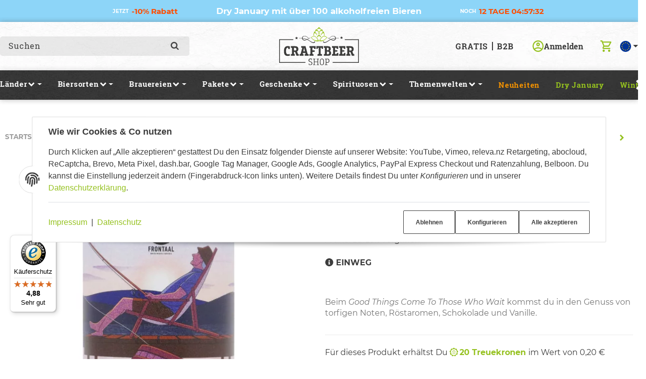

--- FILE ---
content_type: text/html; charset=utf-8
request_url: https://www.craftbeer-shop.com/frontaal-good-things-come-to-those-who-wait
body_size: 45191
content:
<!DOCTYPE html>
<html lang="de">

<head>
<meta name="facebook-domain-verification" content="s1q3lywfz30rdb555trkrjnlwr0asy">  <script>
  window.dataLayer = window.dataLayer || [];
  if(typeof gtag !== 'function'){
    function gtag(){ dataLayer.push(arguments); };
  }

  gtag('consent', 'default', {"ad_storage":"denied","ad_user_data":"denied","ad_personalization":"denied","analytics_storage":"denied"});

  function updateConsentStatus() {
    const {settings} = JSON.parse(localStorage.getItem('consent') || '{}');

    if (!settings || settings['admorris-ads'] === undefined && settings['admorris-analytics'] === undefined) {
      return;
    }

    const adsConsentStatus = settings['admorris-ads'] ? 'granted' : 'denied';
    const analyticsConsentStatus = settings['admorris-analytics'] ? 'granted' : 'denied';
    gtag('consent', 'update', {
      'ad_storage': adsConsentStatus,
      'ad_user_data': adsConsentStatus,
      'ad_personalization': adsConsentStatus,
      'analytics_storage': analyticsConsentStatus,
    });
  }

  // Check and update consent status on page load
  updateConsentStatus();

  document.addEventListener('adm:consent.updated', function(e) {
    updateConsentStatus();
  });
  </script>  <script>
    window.dataLayer = window.dataLayer || [];
    if(typeof gtag !== 'function'){
      function gtag(){ dataLayer.push(arguments); };
    }
  </script>  <!-- Google Tag Manager -->
  <script type="application/javascript">(function(w,d,s,l,i){w[l]=w[l]||[];w[l].push({'gtm.start':
  new Date().getTime(),event:'gtm.js'});var f=d.getElementsByTagName(s)[0],
  j=d.createElement(s),dl=l!='dataLayer'?'&l='+l:'';j.async=true;j.src=
  'https://www.googletagmanager.com/gtm.js?id='+i+dl;f.parentNode.insertBefore(j,f);
  })(window,document,'script','dataLayer','GTM-T9GH5GG');
  </script>
  <!-- End Google Tag Manager -->
    
        <meta http-equiv="content-type" content="text/html; charset=utf-8">
        <meta http-equiv="Accept" content="image/webp,image/apng,image/*,*/*">
        <meta name="description" content="Das Good Things Come To Those Who Wait ist ein Barrel Aged Imperial Stout mit kräftigen 10,0% vol. Alkoholgehalt, gereift in Tomintoul Whisky-Fässern.">
                    <meta name="keywords" content="Brouwerij Frontaal, Frontaal, Frontaal Breda, Brouwerij Breda, Holland, Bier aus Holland, Frontaal Bier, frontaal good things come to those who wait, frontaal good things, good things stout, frontaal stout, barrel aged stout, frontaal barrel aged">
                <meta name="viewport" content="width=device-width, initial-scale=1">
        <meta http-equiv="X-UA-Compatible" content="IE=edge">

                <meta name="robots" content="index, follow">
                
        <meta property="og:type" content="website">
        <meta property="og:site_name" content="Good Things Come To Those Who Wait | Craftbeer-Shop.com">
        <meta property="og:title" content="Good Things Come To Those Who Wait | Craftbeer-Shop.com">
        <meta property="og:description" content="Das Good Things Come To Those Who Wait ist ein Barrel Aged Imperial Stout mit kräftigen 10,0% vol. Alkoholgehalt, gereift in Tomintoul Whisky-Fässern.">
                    <meta property="og:image" content="https://www.craftbeer-shop.com/media/image/product/7895/lg/frontaal-good-things-come-to-those-who-wait.jpg">
                <meta property="og:url" content="https://www.craftbeer-shop.com/frontaal-good-things-come-to-those-who-wait">
    

    <title>Good Things Come To Those Who Wait | Craftbeer-Shop.com</title>

            <link rel="canonical" href="https://www.craftbeer-shop.com/frontaal-good-things-come-to-those-who-wait">
    

    

                        
                
                                                                                                        <link rel="preload" as="image" imagesrcset="https://www.craftbeer-shop.com/media/image/product/7895/sm/frontaal-good-things-come-to-those-who-wait.webp 300w, https://www.craftbeer-shop.com/media/image/product/7895/md/frontaal-good-things-come-to-those-who-wait.webp 620w, https://www.craftbeer-shop.com/media/image/product/7895/lg/frontaal-good-things-come-to-those-who-wait.webp 1024w" imagesizes="(min-width: 1360px) 620px, (min-width: 1200px) calc((100vw - 120px) / 2), (min-width: 768px) calc(100vw / 2 - 40px), calc(100vw - 40px)" fetchpriority="high">
        
                    <link rel="preload" as="script" href="https://www.craftbeer-shop.com/templates/admorris_pro/js/lazysizes-blur.min.js?v=5.3.0">
                
        <link rel="preload" as="script" href="https://www.craftbeer-shop.com/templates/admorris_pro/js/lazysizes.min.js?v=5.3.0">

                    <link rel="modulepreload" href="https://www.craftbeer-shop.com/templates/admorris_pro/js/admorris/detailsGallery.ae8a0b194ea28d76bcd0.bundle.js" as="script">
        
        <script data-name="admorris-script">loadjs=function(){var l=function(){},c={},f={},u={};function o(e,n){if(e){var t=u[e];if(f[e]=n,t)for(;t.length;)t[0](e,n),t.splice(0,1)}}function s(e,n){e.call&&(e={success:e}),n.length?(e.error||l)(n):(e.success||l)(e)}function h(t,r,i,c){var o,s,e=document,n=i.async,f=(i.numRetries||0)+1,u=i.before||l,a=t.replace(/^(css|img)!/,"");c=c||0,/(^css!|\.css$)/.test(t)?(o=!0,(s=e.createElement("link")).rel="stylesheet",s.href=a):/(^img!|\.(png|gif|jpg|svg)$)/.test(t)?(s=e.createElement("img")).src=a:((s=e.createElement("script")).src=t,s.async=void 0===n||n),!(s.onload=s.onerror=s.onbeforeload=function(e){var n=e.type[0];if(o&&"hideFocus"in s)try{s.sheet.cssText.length||(n="e")}catch(e){18!=e.code&&(n="e")}if("e"==n&&(c+=1)<f)return h(t,r,i,c);r(t,n,e.defaultPrevented)})!==u(t,s)&&e.head.appendChild(s)}function t(e,n,t){var r,i;if(n&&n.trim&&(r=n),i=(r?t:n)||{},r){if(r in c)throw"LoadJS";c[r]=!0}!function(e,r,n){var t,i,c=(e=e.push?e:[e]).length,o=c,s=[];for(t=function(e,n,t){if("e"==n&&s.push(e),"b"==n){if(!t)return;s.push(e)}--c||r(s)},i=0;i<o;i++)h(e[i],t,n)}(e,function(e){s(i,e),o(r,e)},i)}return t.ready=function(e,n){return function(e,t){e=e.push?e:[e];var n,r,i,c=[],o=e.length,s=o;for(n=function(e,n){n.length&&c.push(e),--s||t(c)};o--;)r=e[o],(i=f[r])?n(r,i):(u[r]=u[r]||[]).push(n)}(e,function(e){s(n,e)}),t},t.done=function(e){o(e,[])},t.reset=function(){c={},f={},u={}},t.isDefined=function(e){return e in c},t}();function adm_loadScript(fn) {return fn();}function admorrispro_ready(fn) {if (document.readyState != 'loading'){fn();} else {document.addEventListener('DOMContentLoaded', fn);}}
        </script>
            
                        
    

    
            <link rel="icon" type="image/png" href="https://www.craftbeer-shop.com/media/image/storage/opc/assets/favicon.png">
    

    


        <script>
            window.lazySizesConfig = window.lazySizesConfig || {};
            window.lazySizesConfig.lazyClass = 'lazy';
        </script>
                    <script src="https://www.craftbeer-shop.com/templates/admorris_pro/js/lazysizes-blur.min.js?v=5.3.0" async></script>
                <script src="https://www.craftbeer-shop.com/templates/admorris_pro/js/ls.unveilhooks.min.js?v=5.3.0" async></script>
        
        <script src="https://www.craftbeer-shop.com/templates/admorris_pro/js/lazysizes.min.js?v=5.3.0" async></script>

                <script>
            window.svgLocalStorageConfig = [{
                name: 'icons',
                path:'https://www.craftbeer-shop.com/templates/admorris_pro/icons.svg',
                revision: '45bfc4c7587759960f0510eddb2ab3e3'
            },
            {
                name: 'payment-icons',
                path: 'https://www.craftbeer-shop.com/templates/admorris_pro/payment-icons.svg',
                revision: '4015542a30d95befe71b52ad630c56ce'
            }];
        </script>

        <script src="https://www.craftbeer-shop.com/templates/admorris_pro/js/svgLocalStorage.min.js?v=2.0.0_3.1.9" async></script>

                
                
                
            
                                    
                        <style>
                @font-face{font-display:swap;font-family:'Montserrat';font-style:normal;font-weight:400;src:local('Montserrat Regular'),local('Montserrat-Regular'),url('https://www.craftbeer-shop.com/templates/admorris_pro/fonts/montserrat/montserrat-v12-latin-regular.woff2') format('woff2'),url('https://www.craftbeer-shop.com/templates/admorris_pro/fonts/montserrat/montserrat-v12-latin-regular.woff') format('woff')}@font-face{font-display:swap;font-family:'Montserrat';font-style:italic;font-weight:400;src:local('Montserrat Italic'),local('Montserrat-Italic'),url('https://www.craftbeer-shop.com/templates/admorris_pro/fonts/montserrat/montserrat-v12-latin-italic.woff2') format('woff2'),url('https://www.craftbeer-shop.com/templates/admorris_pro/fonts/montserrat/montserrat-v12-latin-italic.woff') format('woff')}@font-face{font-display:swap;font-family:'Montserrat';font-style:normal;font-weight:500;src:local('Montserrat Medium'),local('Montserrat-Medium'),url('https://www.craftbeer-shop.com/templates/admorris_pro/fonts/montserrat/montserrat-v12-latin-500.woff2') format('woff2'),url('https://www.craftbeer-shop.com/templates/admorris_pro/fonts/montserrat/montserrat-v12-latin-500.woff') format('woff')}@font-face{font-display:swap;font-family:'Montserrat';font-style:italic;font-weight:500;src:local('Montserrat Medium Italic'),local('Montserrat-MediumItalic'),url('https://www.craftbeer-shop.com/templates/admorris_pro/fonts/montserrat/montserrat-v12-latin-500italic.woff2') format('woff2'),url('https://www.craftbeer-shop.com/templates/admorris_pro/fonts/montserrat/montserrat-v12-latin-500italic.woff') format('woff')}@font-face{font-display:swap;font-family:'Montserrat';font-style:normal;font-weight:700;src:local('Montserrat Bold'),local('Montserrat-Bold'),url('https://www.craftbeer-shop.com/templates/admorris_pro/fonts/montserrat/montserrat-v12-latin-700.woff2') format('woff2'),url('https://www.craftbeer-shop.com/templates/admorris_pro/fonts/montserrat/montserrat-v12-latin-700.woff') format('woff')}@font-face{font-display:swap;font-family:'Montserrat';font-style:italic;font-weight:700;src:local('Montserrat Bold Italic'),local('Montserrat-BoldItalic'),url('https://www.craftbeer-shop.com/templates/admorris_pro/fonts/montserrat/montserrat-v12-latin-700italic.woff2') format('woff2'),url('https://www.craftbeer-shop.com/templates/admorris_pro/fonts/montserrat/montserrat-v12-latin-700italic.woff') format('woff')}
            </style>
            
                                       
                <style>
                    @font-face{font-display:swap;font-family:'Roboto Slab';font-style:normal;font-weight:400;src:local('Roboto Slab Regular'),local('RobotoSlab-Regular'),url('https://www.craftbeer-shop.com/templates/admorris_pro/fonts/roboto_slab/roboto-slab-v7-latin-regular.woff2') format('woff2'),url('https://www.craftbeer-shop.com/templates/admorris_pro/fonts/roboto_slab/roboto-slab-v7-latin-regular.woff') format('woff')}@font-face{font-display:swap;font-family:'Roboto Slab';font-style:normal;font-weight:700;src:local('Roboto Slab Bold'),local('RobotoSlab-Bold'),url('https://www.craftbeer-shop.com/templates/admorris_pro/fonts/roboto_slab/roboto-slab-v7-latin-700.woff2') format('woff2'),url('https://www.craftbeer-shop.com/templates/admorris_pro/fonts/roboto_slab/roboto-slab-v7-latin-700.woff') format('woff')}
                </style>
                 
            
                


        
                    
                    
    
    <link type="text/css" href="https://www.craftbeer-shop.com/templates/admorris_pro/styles/admorris/styles.css?v=64d6b976997b96d6fd632e98b2de2324" rel="stylesheet">

            <link type="text/css" href="https://www.craftbeer-shop.com/templates/admorris_pro/styles/admorris/productdetails.css?v=7736ce17f685bb456faba9fe273f1583" rel="stylesheet">
        
    
    
        <link rel="stylesheet" href="https://www.craftbeer-shop.com/templates/admorris_pro/styles/admorris/non-critical.css?v=f52c604bd41502f387fc3de89c006bdd" media="print" onload="this.media='all'">


                                <link type="text/css" href="https://www.craftbeer-shop.com/static/1768705632/g=admorris.css,plugin_css&amp;z=.css" rel="stylesheet">
        

                

        
        <link rel="stylesheet" href="https://www.craftbeer-shop.com/templates/admorris_pro/styles/consent.min.css?v=2.0.0_3.1.9" media="print" onload="this.media='all'">
                                <link rel="stylesheet" href="https://www.craftbeer-shop.com/templates/admorris_pro/styles/animate.css" media="print" onload="this.media='all'">
        <link rel="stylesheet" href="https://www.craftbeer-shop.com/templates/admorris_pro/styles/slick-lightbox.css" media="print" onload="this.media='all'">

                            <link rel="alternate" type="application/rss+xml" title="Newsfeed Craftbeer-Shop" href="https://www.craftbeer-shop.com/rss.xml">
                                
    

        


    
        <script src="https://www.craftbeer-shop.com/templates/admorris_pro/js/jquery-3.7.1.min.js"></script>
    

    

                    <style>
    :root {
                    --article-image-xs-width: 91px;
                --container-size: 1260px;
                --product-slider-display-count-xs: 2;
        --product-slider-display-count-sm: 3;
        --product-slider-display-count-md: 4;
        --product-slider-display-count-lg: 5;
        --product-slider-display-count-xl: 5;
        
        
    }
</style>

    <script data-name="admorris-script">
        var templateSettings = {"backgroundcolor":"#eee","banner_full_width":"N","cart_dropdown_images":"small","favicon":"favicon.ico","header_design":"custom","left_sidebar":"N","notifications":"basket","pagelayout":"fluid","qty_modify_dropdown":"Y","slider_full_width":"N","static_header":"Y","theme_default":"admorris"};
            </script>

        
        <script data-name="admorris-settings">
        var admorris_pro_template_settings = {"templateDir":"https:\/\/www.craftbeer-shop.com\/templates\/admorris_pro\/","paginationType":2,"templateVersion":"2.0.0_3.1.9","sliderItems":5,"loadParallaxScript":true,"scrollToTopButton":false,"fixedAddToBasketButton":false,"hoverSecondImage":false,"easyzoom":true,"hoverProductlist":false,"productSliderPurchaseFunctions":false,"iconFamily":{"chevronRight":"fontAwesome4","chevronLeft":"fontAwesome4"},"langVars":{"close":"Ablehnen"},"cartDropdown":"sidebar","proSliderActive":false};
        
        
    </script>


    <script defer src="https://www.craftbeer-shop.com/templates/admorris_pro/js/admorris/app.4a1249ca50404efae335.js"></script>

                        <script defer src="https://www.craftbeer-shop.com/static/1768705632/g=jtl3.js"></script>
                    <script defer src="https://www.craftbeer-shop.com/static/1768705632/g=plugin_js_head&amp;z=.js"></script>
                    <script defer src="https://www.craftbeer-shop.com/static/1768705632/g=plugin_js_body&amp;z=.js"></script>
                
                


            <script type="module">
        loadjs.done('template-scripts');
    </script>

        <script>
        var loadjsDefer={success:function(){},error:function(e){},before:function(e,r){if(r.tagName=='SCRIPT'){r.setAttribute("defer",""),r.removeAttribute("async")}}};
    </script>
    
    

    
    


    <script>
        var head_conf={head:"jtl",screens:[480,768,992,1200]};
        (function(n,t){"use strict";function w(){}function u(n,t){if(n){typeof n=="object"&&(n=[].slice.call(n));for(var i=0,r=n.length;i<r;i++)t.call(n,n[i],i)}}function it(n,i){var r=Object.prototype.toString.call(i).slice(8,-1);return i!==t&&i!==null&&r===n}function s(n){return it("Function",n)}function a(n){return it("Array",n)}function et(n){var i=n.split("/"),t=i[i.length-1],r=t.indexOf("?");return r!==-1?t.substring(0,r):t}function f(n){(n=n||w,n._done)||(n(),n._done=1)}function ot(n,t,r,u){var f=typeof n=="object"?n:{test:n,success:!t?!1:a(t)?t:[t],failure:!r?!1:a(r)?r:[r],callback:u||w},e=!!f.test;return e&&!!f.success?(f.success.push(f.callback),i.load.apply(null,f.success)):e||!f.failure?u():(f.failure.push(f.callback),i.load.apply(null,f.failure)),i}function v(n){var t={},i,r;if(typeof n=="object")for(i in n)!n[i]||(t={name:i,url:n[i]});else t={name:et(n),url:n};return(r=c[t.name],r&&r.url===t.url)?r:(c[t.name]=t,t)}function y(n){n=n||c;for(var t in n)if(n.hasOwnProperty(t)&&n[t].state!==l)return!1;return!0}function st(n){n.state=ft;u(n.onpreload,function(n){n.call()})}function ht(n){n.state===t&&(n.state=nt,n.onpreload=[],rt({url:n.url,type:"cache"},function(){st(n)}))}function ct(){var n=arguments,t=n[n.length-1],r=[].slice.call(n,1),f=r[0];return(s(t)||(t=null),a(n[0]))?(n[0].push(t),i.load.apply(null,n[0]),i):(f?(u(r,function(n){s(n)||!n||ht(v(n))}),b(v(n[0]),s(f)?f:function(){i.load.apply(null,r)})):b(v(n[0])),i)}function lt(){var n=arguments,t=n[n.length-1],r={};return(s(t)||(t=null),a(n[0]))?(n[0].push(t),i.load.apply(null,n[0]),i):(u(n,function(n){n!==t&&(n=v(n),r[n.name]=n)}),u(n,function(n){n!==t&&(n=v(n),b(n,function(){y(r)&&f(t)}))}),i)}function b(n,t){if(t=t||w,n.state===l){t();return}if(n.state===tt){i.ready(n.name,t);return}if(n.state===nt){n.onpreload.push(function(){b(n,t)});return}n.state=tt;rt(n,function(){n.state=l;t();u(h[n.name],function(n){f(n)});o&&y()&&u(h.ALL,function(n){f(n)})})}function at(n){n=n||"";var t=n.split("?")[0].split(".");return t[t.length-1].toLowerCase()}function rt(t,i){function e(t){t=t||n.event;u.onload=u.onreadystatechange=u.onerror=null;i()}function o(f){f=f||n.event;(f.type==="load"||/loaded|complete/.test(u.readyState)&&(!r.documentMode||r.documentMode<9))&&(n.clearTimeout(t.errorTimeout),n.clearTimeout(t.cssTimeout),u.onload=u.onreadystatechange=u.onerror=null,i())}function s(){if(t.state!==l&&t.cssRetries<=20){for(var i=0,f=r.styleSheets.length;i<f;i++)if(r.styleSheets[i].href===u.href){o({type:"load"});return}t.cssRetries++;t.cssTimeout=n.setTimeout(s,250)}}var u,h,f;i=i||w;h=at(t.url);h==="css"?(u=r.createElement("link"),u.type="text/"+(t.type||"css"),u.rel="stylesheet",u.href=t.url,t.cssRetries=0,t.cssTimeout=n.setTimeout(s,500)):(u=r.createElement("script"),u.type="text/"+(t.type||"javascript"),u.src=t.url);u.onload=u.onreadystatechange=o;u.onerror=e;u.async=!1;u.defer=!1;t.errorTimeout=n.setTimeout(function(){e({type:"timeout"})},7e3);f=r.head||r.getElementsByTagName("head")[0];f.insertBefore(u,f.lastChild)}function vt(){for(var t,u=r.getElementsByTagName("script"),n=0,f=u.length;n<f;n++)if(t=u[n].getAttribute("data-headjs-load"),!!t){i.load(t);return}}function yt(n,t){var v,p,e;return n===r?(o?f(t):d.push(t),i):(s(n)&&(t=n,n="ALL"),a(n))?(v={},u(n,function(n){v[n]=c[n];i.ready(n,function(){y(v)&&f(t)})}),i):typeof n!="string"||!s(t)?i:(p=c[n],p&&p.state===l||n==="ALL"&&y()&&o)?(f(t),i):(e=h[n],e?e.push(t):e=h[n]=[t],i)}function e(){if(!r.body){n.clearTimeout(i.readyTimeout);i.readyTimeout=n.setTimeout(e,50);return}o||(o=!0,vt(),u(d,function(n){f(n)}))}function k(){r.addEventListener?(r.removeEventListener("DOMContentLoaded",k,!1),e()):r.readyState==="complete"&&(r.detachEvent("onreadystatechange",k),e())}var r=n.document,d=[],h={},c={},ut="async"in r.createElement("script")||"MozAppearance"in r.documentElement.style||n.opera,o,g=n.head_conf&&n.head_conf.head||"head",i=n[g]=n[g]||function(){i.ready.apply(null,arguments)},nt=1,ft=2,tt=3,l=4,p;if(r.readyState==="complete")e();else if(r.addEventListener)r.addEventListener("DOMContentLoaded",k,!1),n.addEventListener("load",e,!1);else{r.attachEvent("onreadystatechange",k);n.attachEvent("onload",e);p=!1;try{p=!n.frameElement&&r.documentElement}catch(wt){}p&&p.doScroll&&function pt(){if(!o){try{p.doScroll("left")}catch(t){n.clearTimeout(i.readyTimeout);i.readyTimeout=n.setTimeout(pt,50);return}e()}}()}i.load=i.js=ut?lt:ct;i.test=ot;i.ready=yt;i.ready(r,function(){y()&&u(h.ALL,function(n){f(n)});i.feature&&i.feature("domloaded",!0)})})(window);</script>
    
            

            
    <script type="application/ld+json">
        {
            "@context": "https://schema.org",
            "@type": "Organization",
            "url": "https://www.craftbeer-shop.com",
            "logo": "/media/image/storage/opc/logo_craftbeer_shop_neu.svg"
        }
    </script>
    

            
            
    <script type="application/ld+json">
        {
            
                "@context": "http://schema.org",
                "@type": "Product",
                "name": "Frontaal Good Things Come To Those Who Wait Barrel Aged Imperial Stout 0,33l",
                "image": [
                                                                    "https://www.craftbeer-shop.com/media/image/product/7895/lg/frontaal-good-things-come-to-those-who-wait.jpg"
                                    ],
                "url": "https://www.craftbeer-shop.com/frontaal-good-things-come-to-those-who-wait",
                
                "description": "&lt;p&gt;Beim &lt;em&gt;Good Things Come To Those Who Wait &lt;/em&gt;kommst du in den Genuss von torfigen Noten, R&amp;ouml;staromen, Schokolade und Vanille.&lt;/p&gt;
",
                
                
                    "sku": "302717",
                
                
                                                        
                
                    "brand": {
                        "@type": "Brand",
                        "name": "Brouwerij Frontaal"
                                                    ,
                            "url": "https://www.craftbeer-shop.com/brauereien/brouwerij-frontaal"
                                                                    },
                
                
                    "offers": {
                        "@type": "Offer",
                                                "price": "9.99",
                        "priceCurrency": "EUR",
                        
                            "availability": "https://schema.org/OutOfStock",
                        
                        "businessFunction": "http://purl.org/goodrelations/v1#Sell",
                        "url": "https://www.craftbeer-shop.com/frontaal-good-things-come-to-those-who-wait"
                                            }
                
                            
        }
    </script>
        
    
    
<script>window.MOLLIE_APPLEPAY_CHECK_URL = 'https://www.craftbeer-shop.com/plugins/ws5_mollie/applepay.php';</script><!-- Matomo -->
<script>
  // Initialize global tracking state
  window._matomoTracking_ws5_dashbar = {
    isLoaded: false,
    isInitializing: false, // New flag to track initialization in progress
    onReadyCallbacks: []
  };

  // Function to check if debug mode is enabled
  function ws5_dashbar_isDebugMode() {
    return window.location.search.includes('ws5_dashbar_debug');
  }

  // Function to initialize Matomo tracking
  function ws5_dashbar_initializeMatomo() {
    // Prevent multiple initializations
    if (window._matomoTracking_ws5_dashbar.isLoaded || window._matomoTracking_ws5_dashbar.isInitializing) {
      if (ws5_dashbar_isDebugMode()) {
        console.log('Matomo initialization already in progress or completed');
      }
      return;
    }

    // Set initializing flag
    window._matomoTracking_ws5_dashbar.isInitializing = true;

    var _paq = window._paq = window._paq || [];

    /* tracker methods like "setCustomDimension" should be called before "trackPageView" */
    
    (function() {
      var u = "//analytics.dash.bar/";
      var d = document,
        g = d.createElement('script');
      g.async = true;
      g.src = u + 'matomo.js';
      g.onload = function() {
        // Pass site ID directly to addTracker
        var dashbarTracker = Matomo.addTracker('//analytics.dash.bar/matomo.php', '144');
        window.dashbarTracker = dashbarTracker;

                  dashbarTracker.resetUserId();
        
        dashbarTracker.trackPageView();
        dashbarTracker.enableLinkTracking();
        dashbarTracker.enableHeartBeatTimer(30);

        window._matomoTracking_ws5_dashbar.isLoaded = true;
        // Dispatch event for tracking scripts
        var event = new Event('matomoLoaded');
        document.dispatchEvent(event);
      };
      d.head.appendChild(g);
    })();
  }

  // Function to check consent and initialize if approved
  function ws5_dashbar_checkConsentAndInitialize() {
    // Check if CM exists, if not retry after a short delay
    if (typeof CM === 'undefined') {
      setTimeout(ws5_dashbar_checkConsentAndInitialize, 500);
      return;
    }

    if (typeof CM.getSettings === 'function') {
      var consentGiven = CM.getSettings('ws5_dashbar_cookieconsent');
      if (consentGiven === true) {
        ws5_dashbar_initializeMatomo();
      }
    }
  }

  // Listen for consent.ready event
  document.addEventListener('consent.ready', function() {
    ws5_dashbar_checkConsentAndInitialize();
  });

  // Listen for consent.updated event
  document.addEventListener('consent.updated', function() {
    // Only initialize if not already loaded
    if (!window._matomoTracking_ws5_dashbar.isLoaded) {
      ws5_dashbar_checkConsentAndInitialize();
    }
  });
</script>
<!-- End Matomo Code --><!-- Matomo Product View -->
<script>
    function ws5_dashbar_isDebugMode() {
        return window.location.search.includes('ws5_dashbar_debug');
    }

    function ws5_dashbar_trackProductView() {
        if (ws5_dashbar_isDebugMode()) {
            console.log('Matomo product tracking:', {
                sku: "302717",
                name: "Frontaal Good Things Come To Those Who Wait Barrel Aged Imperial Stout 0,33l",
                category: ["Länder"],
                price: 9.99
            });
        }

        
        if (window.dashbarTracker) {
            window.dashbarTracker.setEcommerceView(
                "302717",
                "Frontaal Good Things Come To Those Who Wait Barrel Aged Imperial Stout 0,33l",
                ["Länder"],
                9.99
            );
            window.dashbarTracker.trackPageView();
        }
    }

    if (window._matomoTracking_ws5_dashbar?.isLoaded) {
        ws5_dashbar_trackProductView();
    } else {
        document.addEventListener('matomoLoaded', ws5_dashbar_trackProductView);
    }
</script>

<!-- End Matomo Product View Code -->    <!-- Facebook Pixel Code -->
    <script type="application/javascript">
        $(document).ready(function(){
            const originalSetItem = localStorage.setItem;
            localStorage.setItem = function(key, value) {
                if (key === 'consent') {
                    const event = new Event('consentChanged');
                    event.value = JSON.parse(value);
                    event.key = key;
                    document.dispatchEvent(event);
                }
                originalSetItem.apply(this, arguments);
            };

            const localStorageSetHandler = function(e) {
                if (e.key === 'consent') {
                    if (typeof e.value.settings !== 'undefined') {
                        if (e.value.settings.ws5_facebookpixel_consent) {
                            initPixelAfterConsent();
                        }
                    }
                }
            };
            document.addEventListener("consentChanged", localStorageSetHandler, false);
        });

        function initPixelAfterConsent() {
            !function(f,b,e,v,n,t,s)
            {if(f.fbq)return;n=f.fbq=function(){n.callMethod?
                n.callMethod.apply(n,arguments):n.queue.push(arguments)};
                if(!f._fbq)f._fbq=n;n.push=n;n.loaded=!0;n.version='2.0';
                n.queue=[];t=b.createElement(e);t.async=!0;
                t.src=v;s=b.getElementsByTagName(e)[0];
                s.parentNode.insertBefore(t,s)}(window, document,'script',
                'https://connect.facebook.net/en_US/fbevents.js');
                        fbq('init', '868140903767811');
                                    fbq.disablePushState = true;
                                                fbq('track', 'PageView', {"content_name": "Artikeldetails"}, {eventID: "afdf2ddcd99a567f613296d392c763ed"});
                                }
    </script>

    <!-- End Facebook Pixel Code -->
<script> var admorris_pluginpfad = "https://www.craftbeer-shop.com/plugins/admorris_pro/frontend/", admorris_pluginversion = "3.1.9";</script><script> var admorris_shopUrl = "https://www.craftbeer-shop.com";</script><meta name="google-site-verification" content="iRlBO9sc0GisIINT4ZUCnCKF9jHmGMZqLwCk_xFHYYM">
<script type="module">
    document.querySelectorAll('.bulk-prices .bulk-price-entry').forEach(function(ele) {
        ele.addEventListener('click', () => {
            document.querySelector('#product-offer .choose_quantity input.quantity').value = parseInt(ele.querySelector('.bulk-amount').innerText, 10);
            document.querySelector('#buy_form').submit();
        })
    })
</script>

<!-- Google Tag Manager -->
<script type="application/javascript">(function(w,d,s,l,i){w[l]=w[l]||[];w[l].push({'gtm.start':
new Date().getTime(),event:'gtm.js'});var f=d.getElementsByTagName(s)[0],
j=d.createElement(s),dl=l!='dataLayer'?'&l='+l:'';j.async=true;j.src=
'https://www.googletagmanager.com/gtm.js?ld='+i+dl;f.parentNode.insertBefore(j,f);
})(window,document,'script','dataLayer','GTM-T9GH5GG');</script>
<!-- End Google Tag Manager -->

<script type="module">
	const debug = false;
    const $acceptAll = document.querySelector('#consent-banner-btn-all');
    const $checkboxGTM = document.querySelector('#consent-settings input[data-storage-key="admorris-tag-manager"]');
    const $acceptSettingsButtons = document.querySelectorAll('#consent-settings .consent-accept button');
    let constentUpdateGTM = false;

    function pushPageView() {
    setTimeout(() => {
			gtag("consent", "update", {
               ad_storage: "granted",
               ad_user_data: "granted",
               ad_personalization: "granted",
               analytics_storage: "granted"
            })
            gtag('event', 'page_view', {
                page_title: '{$meta_title}',
                page_location: '{$smarty.server.HTTP_HOST}{$smarty.server.REQUEST_URI}'
    		});
 			gtag('event', 'cookieConsentGiven', {});
			debug && console.log('fire pageView button click');
        }, "1000");
        }

    
    $acceptAll.addEventListener('click', () => {
        pushPageView();
    });
    $acceptSettingsButtons.forEach((button) => {
        button.addEventListener('click', () => {
            if (constentUpdateGTM) {
                pushPageView();
            }
        });
    });

    document.addEventListener('consent.updated', () => {
        if ($checkboxGTM.checked === true) {
            constentUpdateGTM = true;
            return;
        }
        constentUpdateGTM = false;
    });
</script>

 
<style>
.consent-manager-wrapper.consent-manager-wrapper--custom-styles {
  display:none
}
:root {
      --cookieNoticePro-position: center;
      --cookieNoticePro-positionModal: center;
      --cookieNoticePro-useTheme: 1;
      --cookieNoticePro-buttonColor: rgb(149,193,31);
      --cookieNoticePro-buttonTextColor: rgb(255, 255, 255);
      --cookieNoticePro-linkColor: rgb(149, 193, 31);
      --cookieNoticePro-headlinesColor: rgb(60, 60, 60);
      --cookieNoticePro-textColor: rgb(60, 60, 60);
      --cookieNoticePro-backgroundColor: #fff;
      --cookieNoticePro-bannerMargin: auto;
      --cookieNoticePro-bannerTop: 0;
      --cookieNoticePro-bannerBottom: auto;
      --cookieNoticePro-bannerMaxWidth: 75rem;
      --cookieNoticePro-modalMargin: 2rem auto 0;
    }
</style>
<style>#stock-progress-bar {
  margin: 30px 0;
}
.stock-progress-bar-title {
  text-align: center;
  text-transform: uppercase;
  font-weight: 500;
  font-size: 15px;
}
span.stock-progress-bar-stock {
  font-weight: 600;
}
.stock-progress-bar-outer {
  width: 100%;
  background-color: #e5e5e5;
  height: 12px;
  border-radius: 4px;
  margin: 10px 0 0 0;
}
.stock-progress-bar-inner {
  height: 100%;
  border-radius: 5px;
}
</style>
<style>/**
* This formula calculates a value between 28 and 45 based on luma value of brand-primary.
* It is meant to darken or lighten extrem color such as #fff and #000, respectively, more 
* than color in the middle of the luma espectrum
* NOTE: It doesn work with alpha colors!!!
*/
.sale-countdown {
  display: flex!important;
  color: white;
  color: var(--textColor);
  background-color: black;
  background-color: var(--backgroundColor);
  padding: 10px 5px 10px;
  padding: var(--paddingTop) 5px var(--paddingBottom);
  font-weight: 700;
  font-size: 30px;
  font-size: var(--fontSize);
}
@media (max-width: 991px) {
  .sale-countdown {
    flex-wrap: wrap;
  }
}
@media (max-width: 767px) {
  .sale-countdown {
    font-size: calc(var(--fontSize) * 0.75);
  }
}
@media (max-width: 380px) {
  .sale-countdown {
    font-size: calc(var(--fontSize) * 0.6);
  }
}
.sale-countdown__col {
  flex: 1 1 0;
}
.sale-countdown__col:nth-child(2) {
  margin: 0 6vw;
  flex: 0 1 auto;
  text-align: center;
}
.sale-countdown__col:nth-child(2) a,
.sale-countdown__col:nth-child(2) a:hover,
.sale-countdown__col:nth-child(2) a:visited {
  color: white;
  color: var(--textColor);
  text-decoration: none;
}
@media (max-width: 991px) {
  .sale-countdown__col:nth-child(2) {
    order: -1;
    flex: 1 0 100%;
    margin: 0;
  }
}
.sale-countdown__col:first-child {
  text-align: right;
}
.sale-countdown__col:first-child,
.sale-countdown__col:last-child {
  font-size: 0.6em;
}
@media (max-width: 991px) {
  .sale-countdown__col:first-child,
  .sale-countdown__col:last-child {
    flex: 1 0 auto;
    margin: 0 10px;
  }
}
@media (max-width: 320px) {
  .sale-countdown__col:first-child,
  .sale-countdown__col:last-child {
    flex: 1 0 100%;
    text-align: center;
  }
}
.sale-countdown__percent,
.sale-countdown__timer {
  font-size: 1.5em;
  margin-left: 3px;
  color: #FF4D00;
  color: var(--highlightColor);
}
</style>
<style>
  .sale-countdown {
    --fontSize: 17px;
    --textColor: #FFF;
    --backgroundColor: rgb(141, 213, 248);
    --highlightColor: #FF4D00;
    --paddingTop: 10px;
    --paddingBottom: 10px;

  }
</style>
<style>.am-discount--overlay {top: 20px;right: 0;text-align: right;}.am-discount {font-size: 1em;}.am-discount--list {font-size: 17px;}.am-discount__label {color: #FFF;background-color: rgb(229, 46, 92);}.am-discount__old-price:before {border-top-width: 2px;border-top-color: rgb(229, 46, 92);}</style>
<script defer src="[data-uri]"></script><link rel="stylesheet" href="https://www.craftbeer-shop.com/plugins/admorris_pro/frontend/css/custom-consent-manager.css?v=3.1.9" media="print" onload="this.media='all'">
<script src="https://www.craftbeer-shop.com/plugins/admorris_pro/frontend/js/search.js?v=3.1.9" defer></script><link rel="stylesheet" href="https://www.craftbeer-shop.com/plugins/admorris_pro/frontend/css/search-suggest.css?v=3.1.9" media="print" onload="this.media='all'">
<link rel="stylesheet" href="https://www.craftbeer-shop.com/plugins/admorris_pro/frontend/css/reorder.css?v=3.1.9" media="print" onload="this.media='all'">
<link rel="stylesheet" href="https://www.craftbeer-shop.com/plugins/admorris_pro/frontend/css/discount-display.css?v=3.1.9" media="print" onload="this.media='all'">
<script src="https://www.craftbeer-shop.com/plugins/admorris_pro/frontend/js/consentManager.js?v=3.1.9" defer></script><script src="https://www.craftbeer-shop.com/plugins/admorris_pro/frontend/js/jquery.countdown.min.js?v=3.1.9" defer></script>
</head>


    

    <body data-page="1" class="no-js body-offcanvas desktop-device">


    
<script data-name="admorris-script">
    document.querySelector('body').classList.remove('no-js');
</script>






    
    
            
    




    
        <a href="#main-wrapper" id="skip-navigation-link" class="btn-skip-to">
                Zum Hauptinhalt springen
        
</a>                                        <a href="#jtl-nav-wrapper" id="skip-navigation-link-nav" class="btn-skip-to">
                    Zum Menü springen
            
</a>            

    
                    <input id="consent-manager-show-banner" type="hidden" value="1">
            
<div class="consent-manager-wrapper consent-manager-wrapper--custom-styles">
                                            
    <svg aria-hidden="true" class="d-none" xmlns="http://www.w3.org/2000/svg" viewbox="0 0 512 512"><defs><g id="fingerprint">
        <path fill="currentColor" d="M256.12 245.96c-13.25 0-24 10.74-24 24 1.14 72.25-8.14 141.9-27.7 211.55-2.73 9.72 2.15 30.49 23.12 30.49 10.48 0 20.11-6.92 23.09-17.52 13.53-47.91 31.04-125.41 29.48-224.52.01-13.25-10.73-24-23.99-24zm-.86-81.73C194 164.16 151.25 211.3 152.1 265.32c.75 47.94-3.75 95.91-13.37 142.55-2.69 12.98 5.67 25.69 18.64 28.36 13.05 2.67 25.67-5.66 28.36-18.64 10.34-50.09 15.17-101.58 14.37-153.02-.41-25.95 19.92-52.49 54.45-52.34 31.31.47 57.15 25.34 57.62 55.47.77 48.05-2.81 96.33-10.61 143.55-2.17 13.06 6.69 25.42 19.76 27.58 19.97 3.33 26.81-15.1 27.58-19.77 8.28-50.03 12.06-101.21 11.27-152.11-.88-55.8-47.94-101.88-104.91-102.72zm-110.69-19.78c-10.3-8.34-25.37-6.8-33.76 3.48-25.62 31.5-39.39 71.28-38.75 112 .59 37.58-2.47 75.27-9.11 112.05-2.34 13.05 6.31 25.53 19.36 27.89 20.11 3.5 27.07-14.81 27.89-19.36 7.19-39.84 10.5-80.66 9.86-121.33-.47-29.88 9.2-57.88 28-80.97 8.35-10.28 6.79-25.39-3.49-33.76zm109.47-62.33c-15.41-.41-30.87 1.44-45.78 4.97-12.89 3.06-20.87 15.98-17.83 28.89 3.06 12.89 16 20.83 28.89 17.83 11.05-2.61 22.47-3.77 34-3.69 75.43 1.13 137.73 61.5 138.88 134.58.59 37.88-1.28 76.11-5.58 113.63-1.5 13.17 7.95 25.08 21.11 26.58 16.72 1.95 25.51-11.88 26.58-21.11a929.06 929.06 0 0 0 5.89-119.85c-1.56-98.75-85.07-180.33-186.16-181.83zm252.07 121.45c-2.86-12.92-15.51-21.2-28.61-18.27-12.94 2.86-21.12 15.66-18.26 28.61 4.71 21.41 4.91 37.41 4.7 61.6-.11 13.27 10.55 24.09 23.8 24.2h.2c13.17 0 23.89-10.61 24-23.8.18-22.18.4-44.11-5.83-72.34zm-40.12-90.72C417.29 43.46 337.6 1.29 252.81.02 183.02-.82 118.47 24.91 70.46 72.94 24.09 119.37-.9 181.04.14 246.65l-.12 21.47c-.39 13.25 10.03 24.31 23.28 24.69.23.02.48.02.72.02 12.92 0 23.59-10.3 23.97-23.3l.16-23.64c-.83-52.5 19.16-101.86 56.28-139 38.76-38.8 91.34-59.67 147.68-58.86 69.45 1.03 134.73 35.56 174.62 92.39 7.61 10.86 22.56 13.45 33.42 5.86 10.84-7.62 13.46-22.59 5.84-33.43z"></path></g></defs></svg>
    
    <div id="consent-manager" class="consent-banner--center">
    	    	    		    	    	
    		<div id="consent-banner">
    			
    				<div class="consent-banner-icon icon-content--default">
                        <svg aria-hidden="true" xmlns="http://www.w3.org/2000/svg" viewbox="0 0 512 512"><use href="#fingerprint"></use></svg>
    				</div>
    			
    			
    				<div class="consent-banner-body">
						
							<div class="consent-banner-description">
									
											<span class="consent-display-2">
													Wie wir Cookies &amp; Co nutzen
											</span>
									
																											
											<p>
													Durch Klicken auf „Alle akzeptieren“ gestattest Du den Einsatz folgender Dienste auf unserer Website: YouTube, Vimeo, releva.nz Retargeting, abocloud, ReCaptcha, Brevo, Meta Pixel, dash.bar, Google Tag Manager, Google Ads, Google Analytics, PayPal Express Checkout und Ratenzahlung, Belboon. Du kannst die Einstellung jederzeit ändern (Fingerabdruck-Icon links unten). Weitere Details findest Du unter <i>Konfigurieren</i> und in unserer <a href="https://www.craftbeer-shop.com/Datenschutz" target="_blank">Datenschutzerklärung</a>.
											</p>

									
							</div>
					
    					
    						<div class="consent-banner-actions">
									<div class="consent-banner-actions-text">
																						<a href="https://www.craftbeer-shop.com/Impressum" title="Impressum">Impressum</a>
																																<span class="mx-1">|</span>
																																<a href="https://www.craftbeer-shop.com/Datenschutz" title="Datenschutz">Datenschutz</a>
																			</div>
    							<div class="consent-btn-helper">
																<div>
                                    <button type="button" class="consent-btn consent-btn-outline-primary btn-block" id="consent-banner-btn-close" title="Ablehnen">
                                        Ablehnen
                                    </button>
                                </div>
                                <div>
                                    <button type="button" class="consent-btn consent-btn-outline-primary btn-block" id="consent-banner-btn-settings">
                                        Konfigurieren
                                    </button>
                                </div>
																<div class="consent-accept">
                                    <button type="button" class="consent-btn consent-btn-outline-primary btn-block" id="consent-banner-btn-all">
                                        Alle akzeptieren
                                    </button>
                                </div>
    							</div>
    						</div>
    					

    				</div>
    			
    		</div>
    	
    	
    		
    	

    	
    	
    		<div id="consent-confirm" class="consent-modal">
    			
    				<input type="hidden" id="consent-confirm-key">
    			
    			
    				<div class="consent-modal-content">
    					
    						<button type="button" class="consent-modal-close" data-toggle="consent-close icon-content--default" aria-label="Ablehnen">
    							<svg aria-hidden="true" xmlns="http://www.w3.org/2000/svg" viewbox="0 0 320 512"><path fill="currentColor" d="M207.6 256l107.72-107.72c6.23-6.23 6.23-16.34 0-22.58l-25.03-25.03c-6.23-6.23-16.34-6.23-22.58 0L160 208.4 52.28 100.68c-6.23-6.23-16.34-6.23-22.58 0L4.68 125.7c-6.23 6.23-6.23 16.34 0 22.58L112.4 256 4.68 363.72c-6.23 6.23-6.23 16.34 0 22.58l25.03 25.03c6.23 6.23 16.34 6.23 22.58 0L160 303.6l107.72 107.72c6.23 6.23 16.34 6.23 22.58 0l25.03-25.03c6.23-6.23 6.23-16.34 0-22.58L207.6 256z"></path></svg>
    						</button>
    					
    					
    						<div class="consent-modal-icon">
    							<svg aria-hidden="true" xmlns="http://www.w3.org/2000/svg" viewbox="0 0 512 512"><path fill="currentColor" d="M256.12 245.96c-13.25 0-24 10.74-24 24 1.14 72.25-8.14 141.9-27.7 211.55-2.73 9.72 2.15 30.49 23.12 30.49 10.48 0 20.11-6.92 23.09-17.52 13.53-47.91 31.04-125.41 29.48-224.52.01-13.25-10.73-24-23.99-24zm-.86-81.73C194 164.16 151.25 211.3 152.1 265.32c.75 47.94-3.75 95.91-13.37 142.55-2.69 12.98 5.67 25.69 18.64 28.36 13.05 2.67 25.67-5.66 28.36-18.64 10.34-50.09 15.17-101.58 14.37-153.02-.41-25.95 19.92-52.49 54.45-52.34 31.31.47 57.15 25.34 57.62 55.47.77 48.05-2.81 96.33-10.61 143.55-2.17 13.06 6.69 25.42 19.76 27.58 19.97 3.33 26.81-15.1 27.58-19.77 8.28-50.03 12.06-101.21 11.27-152.11-.88-55.8-47.94-101.88-104.91-102.72zm-110.69-19.78c-10.3-8.34-25.37-6.8-33.76 3.48-25.62 31.5-39.39 71.28-38.75 112 .59 37.58-2.47 75.27-9.11 112.05-2.34 13.05 6.31 25.53 19.36 27.89 20.11 3.5 27.07-14.81 27.89-19.36 7.19-39.84 10.5-80.66 9.86-121.33-.47-29.88 9.2-57.88 28-80.97 8.35-10.28 6.79-25.39-3.49-33.76zm109.47-62.33c-15.41-.41-30.87 1.44-45.78 4.97-12.89 3.06-20.87 15.98-17.83 28.89 3.06 12.89 16 20.83 28.89 17.83 11.05-2.61 22.47-3.77 34-3.69 75.43 1.13 137.73 61.5 138.88 134.58.59 37.88-1.28 76.11-5.58 113.63-1.5 13.17 7.95 25.08 21.11 26.58 16.72 1.95 25.51-11.88 26.58-21.11a929.06 929.06 0 0 0 5.89-119.85c-1.56-98.75-85.07-180.33-186.16-181.83zm252.07 121.45c-2.86-12.92-15.51-21.2-28.61-18.27-12.94 2.86-21.12 15.66-18.26 28.61 4.71 21.41 4.91 37.41 4.7 61.6-.11 13.27 10.55 24.09 23.8 24.2h.2c13.17 0 23.89-10.61 24-23.8.18-22.18.4-44.11-5.83-72.34zm-40.12-90.72C417.29 43.46 337.6 1.29 252.81.02 183.02-.82 118.47 24.91 70.46 72.94 24.09 119.37-.9 181.04.14 246.65l-.12 21.47c-.39 13.25 10.03 24.31 23.28 24.69.23.02.48.02.72.02 12.92 0 23.59-10.3 23.97-23.3l.16-23.64c-.83-52.5 19.16-101.86 56.28-139 38.76-38.8 91.34-59.67 147.68-58.86 69.45 1.03 134.73 35.56 174.62 92.39 7.61 10.86 22.56 13.45 33.42 5.86 10.84-7.62 13.46-22.59 5.84-33.43z"></path></svg>
    						</div>
    					
    					
    						<span class="consent-display-1">Datenschutz-Einstellungen</span>
    					
    					
    						<p>Du möchtest diesen Inhalt sehen? Aktiviere den gewünschten Inhalt einmalig oder lege eine dauerhafte Freigabe fest. Bei Zustimmung werden Daten beim genannten Drittanbieter abgerufen. Dabei werden unter Umständen Drittanbieter-Cookies auf Deinem Endgerät gespeichert. Du kannst diese Einstellungen jederzeit ändern (Fingerabdruck-Icon links unten). Weitere Details findest Du in unserer <a href="https://www.craftbeer-shop.com/Datenschutz" target="_blank">Datenschutzerklärung</a>.</p>
    					
    					
    						<div class="consent-info">
    							
    								<a class="consent-show-more" href="#" data-collapse="consent-confirm-info-description">
    									Weitere Informationen<span class="consent-icon icon-content--default"><svg aria-hidden="true" xmlns="http://www.w3.org/2000/svg" viewbox="0 0 512 512"><path fill="currentColor" d="M256 8C119.043 8 8 119.083 8 256c0 136.997 111.043 248 248 248s248-111.003 248-248C504 119.083 392.957 8 256 8zm0 110c23.196 0 42 18.804 42 42s-18.804 42-42 42-42-18.804-42-42 18.804-42 42-42zm56 254c0 6.627-5.373 12-12 12h-88c-6.627 0-12-5.373-12-12v-24c0-6.627 5.373-12 12-12h12v-64h-12c-6.627 0-12-5.373-12-12v-24c0-6.627 5.373-12 12-12h64c6.627 0 12 5.373 12 12v100h12c6.627 0 12 5.373 12 12v24z"></path></svg></span>
    								</a>
    							
    							
    								
    								<span class="consent-display-2" id="consent-confirm-info-headline">{{headline}}</span>
    								<span class="consent-help" id="consent-confirm-info-help">{{description}}</span>
    								<div class="consent-help consent-more-description consent-hidden" id="consent-confirm-info-description"></div>
    								
    							
    						</div>
    					
    					
    						<div class="consent-btn-helper">
    							<div>
    								<button type="button" class="consent-btn consent-btn-outline-primary btn-block" id="consent-btn-once">Einmalig zustimmen</button>
    							</div>
    							<div>
    								<button type="button" class="consent-btn consent-btn-tertiary btn-block" id="consent-btn-always">Dauerhaft zustimmen</button>
    							</div>
    						</div>
    					
    				</div>
    			
    		</div>
    	
    </div>
<div id="consent-settings" class="consent-modal" role="dialog" aria-modal="true" aria-labelledby="consent-settings-title">
                <div class="consent-modal-content" role="document">
    				
    					<button type="button" class="consent-modal-close" data-toggle="consent-close" aria-label="Ablehnen">
                            <svg aria-hidden="true" xmlns="http://www.w3.org/2000/svg" viewbox="0 0 50 50" width="50" height="50" stroke="currentColor" stroke-width="10" stroke-linecap="round" style="overflow: visible;width:1rem;">
                                <line x2="50" y2="50"></line>
                                <line x1="50" y2="50"></line>
                            </svg>
    					</button>
    				
    				
    					<div class="consent-modal-icon">
    						<svg aria-hidden="true" xmlns="http://www.w3.org/2000/svg" viewbox="0 0 512 512"><use href="#fingerprint"></use></svg>
    					</div>
    				
    				
    					<h2 id="consent-settings-title" class="consent-display-1">Datenschutz-Einstellungen</h2>
    				
    				
                        <p>Einstellungen, die Du hier vornimmst, werden auf Deinem Endgerät im „Local Storage“ gespeichert und sind beim nächsten Besuch unseres Onlineshops wieder aktiv. Du kannst diese Einstellungen jederzeit ändern (Fingerabdruck-Icon links unten).<br><br>Informationen zur Cookie-Funktionsdauer sowie Details zu technisch notwendigen Cookies erhältst Du in unserer <a href="https://www.craftbeer-shop.com/Datenschutz" target="_blank">Datenschutzerklärung</a>.</p>
                                                    <div class="mb-5">
                                                                    <a href="https://www.craftbeer-shop.com/Impressum" title="Impressum">Impressum</a>
                                                                                                    <span class="mx-1">|</span>
                                                                                                    <a href="https://www.craftbeer-shop.com/Datenschutz" title="Datenschutz">Datenschutz</a>
                                                            </div>
                            				
    				
    					<div class="consent-btn-holder">
    						<div class="consent-switch">
    							<input type="checkbox" class="consent-input" id="consent-all-1" name="consent-all-1" data-toggle="consent-all">
    							<label class="consent-label consent-label-secondary" for="consent-all-1"><span>Alle ab-/auswählen</span></label>
    						</div>
    						<div class="consent-accept">
    							<button type="button" class="consent-btn consent-btn-tertiary consent-btn-block consent-btn-primary consent-btn-sm d-md-none" data-toggle="consent-close">
    								Übernehmen
    							</button>
    						</div>
    					</div>
    				
    				
    					<hr>
    				
    				
    					    						    						<div class="consent-switch">
    							
    								<input type="checkbox" class="consent-input" id="consent-1" name="consent-1" data-storage-key="youtube">
    								<label class="consent-label" for="consent-1">YouTube</label>
    							
    							
    								<a class="consent-show-more" href="#" data-collapse="consent-1-description">
    									Weitere Informationen<span class="consent-icon icon-content--default"><svg aria-hidden="true" xmlns="http://www.w3.org/2000/svg" viewbox="0 0 512 512"><path fill="currentColor" d="M256 8C119.043 8 8 119.083 8 256c0 136.997 111.043 248 248 248s248-111.003 248-248C504 119.083 392.957 8 256 8zm0 110c23.196 0 42 18.804 42 42s-18.804 42-42 42-42-18.804-42-42 18.804-42 42-42zm56 254c0 6.627-5.373 12-12 12h-88c-6.627 0-12-5.373-12-12v-24c0-6.627 5.373-12 12-12h12v-64h-12c-6.627 0-12-5.373-12-12v-24c0-6.627 5.373-12 12-12h64c6.627 0 12 5.373 12 12v100h12c6.627 0 12 5.373 12 12v24z"></path></svg></span>
    								</a>
    							
    							
    								<div class="consent-help">
    									<p>Um Inhalte von YouTube auf dieser Seite zu entsperren, ist Ihre Zustimmung zur Datenweitergabe und 
             Speicherung von Drittanbieter-Cookies des Anbieters YouTube (Google) erforderlich.
Dies erlaubt uns, 
             unser Angebot sowie das Nutzererlebnis für Sie zu verbessern und interessanter auszugestalten.
Ohne 
             Ihre Zustimmung findet keine Datenweitergabe an YouTube statt, jedoch können die Funktionen von YouTube 
             dann auch nicht auf dieser Seite verwendet werden. </p>
    								</div>
    							
    							
    								<div class="consent-help consent-more-description consent-hidden" id="consent-1-description">
    									<span class="consent-display-3 consent-no-space">Beschreibung:</span>
    									<p>Einbetten von Videos</p>
    									<span class="consent-display-3 consent-no-space">Verarbeitende Firma:</span>
    									<p>Google Inc.</p>
    									<span class="consent-display-3 consent-no-space">Nutzungsbedingungen:</span>
    									<a href="https://policies.google.com/privacy?hl=de" target="_blank" rel="noopener">
                                            https://policies.google.com/privacy?hl=de
                                        </a>
    								</div>
    							
    						</div>
    						
    							<hr>
    						
    					    						    						<div class="consent-switch">
    							
    								<input type="checkbox" class="consent-input" id="consent-2" name="consent-2" data-storage-key="vimeo">
    								<label class="consent-label" for="consent-2">Vimeo</label>
    							
    							
    								<a class="consent-show-more" href="#" data-collapse="consent-2-description">
    									Weitere Informationen<span class="consent-icon icon-content--default"><svg aria-hidden="true" xmlns="http://www.w3.org/2000/svg" viewbox="0 0 512 512"><path fill="currentColor" d="M256 8C119.043 8 8 119.083 8 256c0 136.997 111.043 248 248 248s248-111.003 248-248C504 119.083 392.957 8 256 8zm0 110c23.196 0 42 18.804 42 42s-18.804 42-42 42-42-18.804-42-42 18.804-42 42-42zm56 254c0 6.627-5.373 12-12 12h-88c-6.627 0-12-5.373-12-12v-24c0-6.627 5.373-12 12-12h12v-64h-12c-6.627 0-12-5.373-12-12v-24c0-6.627 5.373-12 12-12h64c6.627 0 12 5.373 12 12v100h12c6.627 0 12 5.373 12 12v24z"></path></svg></span>
    								</a>
    							
    							
    								<div class="consent-help">
    									<p>Um Inhalte von Vimeo auf dieser Seite zu entsperren, ist Ihre Zustimmung zur Datenweitergabe und
              Speicherung von Drittanbieter-Cookies des Anbieters Vimeo erforderlich.
Dies erlaubt uns,
              unser Angebot sowie das Nutzererlebnis für Sie zu verbessern und interessanter auszugestalten.
Ohne
              Ihre Zustimmung findet keine Datenweitergabe an Vimeo statt, jedoch können die Funktionen von Vimeo
              dann auch nicht auf dieser Seite verwendet werden. </p>
    								</div>
    							
    							
    								<div class="consent-help consent-more-description consent-hidden" id="consent-2-description">
    									<span class="consent-display-3 consent-no-space">Beschreibung:</span>
    									<p>Einbetten von Videos</p>
    									<span class="consent-display-3 consent-no-space">Verarbeitende Firma:</span>
    									<p>Vimeo</p>
    									<span class="consent-display-3 consent-no-space">Nutzungsbedingungen:</span>
    									<a href="https://vimeo.com/privacy" target="_blank" rel="noopener">
                                            https://vimeo.com/privacy
                                        </a>
    								</div>
    							
    						</div>
    						
    							<hr>
    						
    					    						    						<div class="consent-switch">
    							
    								<input type="checkbox" class="consent-input" id="consent-69" name="consent-69" data-storage-key="ws5_relevanz_consent">
    								<label class="consent-label" for="consent-69">releva.nz Retargeting</label>
    							
    							
    								<a class="consent-show-more" href="#" data-collapse="consent-69-description">
    									Weitere Informationen<span class="consent-icon icon-content--default"><svg aria-hidden="true" xmlns="http://www.w3.org/2000/svg" viewbox="0 0 512 512"><path fill="currentColor" d="M256 8C119.043 8 8 119.083 8 256c0 136.997 111.043 248 248 248s248-111.003 248-248C504 119.083 392.957 8 256 8zm0 110c23.196 0 42 18.804 42 42s-18.804 42-42 42-42-18.804-42-42 18.804-42 42-42zm56 254c0 6.627-5.373 12-12 12h-88c-6.627 0-12-5.373-12-12v-24c0-6.627 5.373-12 12-12h12v-64h-12c-6.627 0-12-5.373-12-12v-24c0-6.627 5.373-12 12-12h64c6.627 0 12 5.373 12 12v100h12c6.627 0 12 5.373 12 12v24z"></path></svg></span>
    								</a>
    							
    							
    								<div class="consent-help">
    									<p>Dieses Skript hilft uns, dir relevante Services und Produkte auf anderen digitalen Plattformen anzubieten</p>
    								</div>
    							
    							
    								<div class="consent-help consent-more-description consent-hidden" id="consent-69-description">
    									<span class="consent-display-3 consent-no-space">Beschreibung:</span>
    									<p>Name der gesetzten Cookies: dmc-12, dmc-12-r<br>
                    Cookie Gültigkeit: dmc-12 (2 Jahre), dmc-12-r (2 Jahre)<br>
                    Liste der Cookie Domains: hyj.mobi<br>
                    Ort der Verarbeitung: Europäische Union<br><br>
                    dmc-12<br>
                    dyn.: Nein<br>
                    Ablauf: 2 Jahre<br>
                    Speichertyp: Cookie<br><br>
                    dmc-12-r<br>
                    dyn.: Ja<br>
                    Ablauf: 2 Jahre<br><br>
                    Rechtliche Grundlage:<br>
                    Im Folgenden wird die nach Art. 6 I 1 DSGVO geforderte Rechtsgrundlage für die Verarbeitung von personenbezogenen Daten genannt.<br>
                    - Art. 6 Abs. 1 s. 1 lit. f DS-GVO<br>
                    Ort der Verarbeitung: Europäische Union</p>
    									<span class="consent-display-3 consent-no-space">Verarbeitende Firma:</span>
    									<p>releva.nz</p>
    									<span class="consent-display-3 consent-no-space">Nutzungsbedingungen:</span>
    									<a href="https://releva.nz/datenschutz" target="_blank" rel="noopener">
                                            https://releva.nz/datenschutz
                                        </a>
    								</div>
    							
    						</div>
    						
    							<hr>
    						
    					    						    						<div class="consent-switch">
    							
    								<input type="checkbox" class="consent-input" id="consent-70" name="consent-70" data-storage-key="ws5_abocloud_consent">
    								<label class="consent-label" for="consent-70">abocloud</label>
    							
    							
    								<a class="consent-show-more" href="#" data-collapse="consent-70-description">
    									Weitere Informationen<span class="consent-icon icon-content--default"><svg aria-hidden="true" xmlns="http://www.w3.org/2000/svg" viewbox="0 0 512 512"><path fill="currentColor" d="M256 8C119.043 8 8 119.083 8 256c0 136.997 111.043 248 248 248s248-111.003 248-248C504 119.083 392.957 8 256 8zm0 110c23.196 0 42 18.804 42 42s-18.804 42-42 42-42-18.804-42-42 18.804-42 42-42zm56 254c0 6.627-5.373 12-12 12h-88c-6.627 0-12-5.373-12-12v-24c0-6.627 5.373-12 12-12h12v-64h-12c-6.627 0-12-5.373-12-12v-24c0-6.627 5.373-12 12-12h64c6.627 0 12 5.373 12 12v100h12c6.627 0 12 5.373 12 12v24z"></path></svg></span>
    								</a>
    							
    							
    								<div class="consent-help">
    									<p>Bestelldaten, Zeitstempel. Abodaten, Kundendaten (Firma,E-Mail).
                        Rechtsgrundlage für die Datenverarbeitung: Einwilligung (DSGVO 6.1.a)</p>
    								</div>
    							
    							
    								<div class="consent-help consent-more-description consent-hidden" id="consent-70-description">
    									<span class="consent-display-3 consent-no-space">Beschreibung:</span>
    									<p>Verwaltung und Abwicklung von Abonnements</p>
    									<span class="consent-display-3 consent-no-space">Verarbeitende Firma:</span>
    									<p>WebStollen GmbH</p>
    									<span class="consent-display-3 consent-no-space">Nutzungsbedingungen:</span>
    									<a href="https://ws-url.de/abocloud-nutzungsbedingungen" target="_blank" rel="noopener">
                                            https://ws-url.de/abocloud-nutzungsbedingungen
                                        </a>
    								</div>
    							
    						</div>
    						
    							<hr>
    						
    					    						    						<div class="consent-switch">
    							
    								<input type="checkbox" class="consent-input" id="consent-73" name="consent-73" data-storage-key="recaptcha">
    								<label class="consent-label" for="consent-73">ReCaptcha</label>
    							
    							
    								<a class="consent-show-more" href="#" data-collapse="consent-73-description">
    									Weitere Informationen<span class="consent-icon icon-content--default"><svg aria-hidden="true" xmlns="http://www.w3.org/2000/svg" viewbox="0 0 512 512"><path fill="currentColor" d="M256 8C119.043 8 8 119.083 8 256c0 136.997 111.043 248 248 248s248-111.003 248-248C504 119.083 392.957 8 256 8zm0 110c23.196 0 42 18.804 42 42s-18.804 42-42 42-42-18.804-42-42 18.804-42 42-42zm56 254c0 6.627-5.373 12-12 12h-88c-6.627 0-12-5.373-12-12v-24c0-6.627 5.373-12 12-12h12v-64h-12c-6.627 0-12-5.373-12-12v-24c0-6.627 5.373-12 12-12h64c6.627 0 12 5.373 12 12v100h12c6.627 0 12 5.373 12 12v24z"></path></svg></span>
    								</a>
    							
    							
    								<div class="consent-help">
    									<p>Um Formulare auf dieser Seite absenden zu können, ist Ihre Zustimmung zur Datenweitergabe und Speicherung von Drittanbieter-Cookies des Anbieters Google erforderlich.
						Durch Ihre Zustimmung wird reCAPTCHA, ein Dienst von Google zur Vermeidung von Formular-SPAM, eingebettet.
						Dieser Dienst erlaubt uns die sichere Bereitstellung von Online-Formularen für unsere Kunden und schließt gleichzeitig SPAM-Bots aus, welche ansonsten unsere Services beeinträchtigen könnten.
						Sie werden nach Ihrer Zustimmung unter Umständen dazu aufgefordert, eine Sicherheitsabfrage zu beantworten, um das Formular absenden zu können.
						Stimmen Sie nicht zu, ist eine Nutzung dieses Formulars leider nicht möglich. Nehmen Sie bitte über einen alternativen Weg zu uns Kontakt auf.
					</p>
    								</div>
    							
    							
    								<div class="consent-help consent-more-description consent-hidden" id="consent-73-description">
    									<span class="consent-display-3 consent-no-space">Beschreibung:</span>
    									<p>Stoppt SPAM-Bots</p>
    									<span class="consent-display-3 consent-no-space">Verarbeitende Firma:</span>
    									<p>Google Inc.</p>
    									<span class="consent-display-3 consent-no-space">Nutzungsbedingungen:</span>
    									<a href="https://policies.google.com/privacy?hl=de" target="_blank" rel="noopener">
                                            https://policies.google.com/privacy?hl=de
                                        </a>
    								</div>
    							
    						</div>
    						
    							<hr>
    						
    					    						    						<div class="consent-switch">
    							
    								<input type="checkbox" class="consent-input" id="consent-86" name="consent-86" data-storage-key="ws5_sendinblue_consent">
    								<label class="consent-label" for="consent-86">Brevo</label>
    							
    							
    								<a class="consent-show-more" href="#" data-collapse="consent-86-description">
    									Weitere Informationen<span class="consent-icon icon-content--default"><svg aria-hidden="true" xmlns="http://www.w3.org/2000/svg" viewbox="0 0 512 512"><path fill="currentColor" d="M256 8C119.043 8 8 119.083 8 256c0 136.997 111.043 248 248 248s248-111.003 248-248C504 119.083 392.957 8 256 8zm0 110c23.196 0 42 18.804 42 42s-18.804 42-42 42-42-18.804-42-42 18.804-42 42-42zm56 254c0 6.627-5.373 12-12 12h-88c-6.627 0-12-5.373-12-12v-24c0-6.627 5.373-12 12-12h12v-64h-12c-6.627 0-12-5.373-12-12v-24c0-6.627 5.373-12 12-12h64c6.627 0 12 5.373 12 12v100h12c6.627 0 12 5.373 12 12v24z"></path></svg></span>
    								</a>
    							
    							
    								<div class="consent-help">
    									<p>Um Daten an Brevo zu übermitteln, ist Ihre Zustimmung zur Datenweitergabe und Speicherung von Drittanbieter-Cookies des Anbieters Brevo erforderlich. Dies erlaubt uns, unser Angebot sowie das Nutzererlebnis für Sie zu verbessern und interessanter auszugestalten.</p>
    								</div>
    							
    							
    								<div class="consent-help consent-more-description consent-hidden" id="consent-86-description">
    									<span class="consent-display-3 consent-no-space">Beschreibung:</span>
    									<p>Brevo Automation Tracking</p>
    									<span class="consent-display-3 consent-no-space">Verarbeitende Firma:</span>
    									<p>sendinblue</p>
    									<span class="consent-display-3 consent-no-space">Nutzungsbedingungen:</span>
    									<a href="https://de.sendinblue.com/legal/privacypolicy/" target="_blank" rel="noopener">
                                            https://de.sendinblue.com/legal/privacypolicy/
                                        </a>
    								</div>
    							
    						</div>
    						
    							<hr>
    						
    					    						    						<div class="consent-switch">
    							
    								<input type="checkbox" class="consent-input" id="consent-88" name="consent-88" data-storage-key="ws5_facebookpixel_consent">
    								<label class="consent-label" for="consent-88">Meta Pixel</label>
    							
    							
    								<a class="consent-show-more" href="#" data-collapse="consent-88-description">
    									Weitere Informationen<span class="consent-icon icon-content--default"><svg aria-hidden="true" xmlns="http://www.w3.org/2000/svg" viewbox="0 0 512 512"><path fill="currentColor" d="M256 8C119.043 8 8 119.083 8 256c0 136.997 111.043 248 248 248s248-111.003 248-248C504 119.083 392.957 8 256 8zm0 110c23.196 0 42 18.804 42 42s-18.804 42-42 42-42-18.804-42-42 18.804-42 42-42zm56 254c0 6.627-5.373 12-12 12h-88c-6.627 0-12-5.373-12-12v-24c0-6.627 5.373-12 12-12h12v-64h-12c-6.627 0-12-5.373-12-12v-24c0-6.627 5.373-12 12-12h64c6.627 0 12 5.373 12 12v100h12c6.627 0 12 5.373 12 12v24z"></path></svg></span>
    								</a>
    							
    							
    								<div class="consent-help">
    									<p>Um Daten an Meta zu übermitteln, ist Ihre Zustimmung zur Datenweitergabe und Speicherung von Drittanbieter-Cookies des Anbieters Meta erforderlich. Dies erlaubt uns, unser Angebot sowie das Nutzererlebnis für Sie zu verbessern und interessanter auszugestalten.
                    </p>
    								</div>
    							
    							
    								<div class="consent-help consent-more-description consent-hidden" id="consent-88-description">
    									<span class="consent-display-3 consent-no-space">Beschreibung:</span>
    									<p>Meta conversion tracking</p>
    									<span class="consent-display-3 consent-no-space">Verarbeitende Firma:</span>
    									<p>Meta Platforms Ireland Limited</p>
    									<span class="consent-display-3 consent-no-space">Nutzungsbedingungen:</span>
    									<a href="https://www.facebook.com/privacy/policy/" target="_blank" rel="noopener">
                                            https://www.facebook.com/privacy/policy/
                                        </a>
    								</div>
    							
    						</div>
    						
    							<hr>
    						
    					    						    						<div class="consent-switch">
    							
    								<input type="checkbox" class="consent-input" id="consent-89" name="consent-89" data-storage-key="ws5_dashbar_cookieconsent">
    								<label class="consent-label" for="consent-89">dash.bar</label>
    							
    							
    								<a class="consent-show-more" href="#" data-collapse="consent-89-description">
    									Weitere Informationen<span class="consent-icon icon-content--default"><svg aria-hidden="true" xmlns="http://www.w3.org/2000/svg" viewbox="0 0 512 512"><path fill="currentColor" d="M256 8C119.043 8 8 119.083 8 256c0 136.997 111.043 248 248 248s248-111.003 248-248C504 119.083 392.957 8 256 8zm0 110c23.196 0 42 18.804 42 42s-18.804 42-42 42-42-18.804-42-42 18.804-42 42-42zm56 254c0 6.627-5.373 12-12 12h-88c-6.627 0-12-5.373-12-12v-24c0-6.627 5.373-12 12-12h12v-64h-12c-6.627 0-12-5.373-12-12v-24c0-6.627 5.373-12 12-12h64c6.627 0 12 5.373 12 12v100h12c6.627 0 12 5.373 12 12v24z"></path></svg></span>
    								</a>
    							
    							
    								<div class="consent-help">
    									<p>Durch die Erhebung von Nutzungsdaten des Webshops können wir erkennen, wie unsere Inhalte genutzt werden, und so unser Angebot fortlaufend verbessern.</p>
    								</div>
    							
    							
    								<div class="consent-help consent-more-description consent-hidden" id="consent-89-description">
    									<span class="consent-display-3 consent-no-space">Beschreibung:</span>
    									<p>Analyse des Nutzerverhaltens zur Optimierung unserer Website</p>
    									<span class="consent-display-3 consent-no-space">Verarbeitende Firma:</span>
    									<p>Webstollen GmbH</p>
    									<span class="consent-display-3 consent-no-space">Nutzungsbedingungen:</span>
    									<a href="https://ws-url.de/dash-ds" target="_blank" rel="noopener">
                                            https://ws-url.de/dash-ds
                                        </a>
    								</div>
    							
    						</div>
    						
    							<hr>
    						
    					    						    						<div class="consent-switch">
    							
    								<input type="checkbox" class="consent-input" id="consent-90" name="consent-90" data-storage-key="admorris-tag-manager">
    								<label class="consent-label" for="consent-90">Google Tag Manager</label>
    							
    							
    								<a class="consent-show-more" href="#" data-collapse="consent-90-description">
    									Weitere Informationen<span class="consent-icon icon-content--default"><svg aria-hidden="true" xmlns="http://www.w3.org/2000/svg" viewbox="0 0 512 512"><path fill="currentColor" d="M256 8C119.043 8 8 119.083 8 256c0 136.997 111.043 248 248 248s248-111.003 248-248C504 119.083 392.957 8 256 8zm0 110c23.196 0 42 18.804 42 42s-18.804 42-42 42-42-18.804-42-42 18.804-42 42-42zm56 254c0 6.627-5.373 12-12 12h-88c-6.627 0-12-5.373-12-12v-24c0-6.627 5.373-12 12-12h12v-64h-12c-6.627 0-12-5.373-12-12v-24c0-6.627 5.373-12 12-12h64c6.627 0 12 5.373 12 12v100h12c6.627 0 12 5.373 12 12v24z"></path></svg></span>
    								</a>
    							
    							
    								<div class="consent-help">
    									<p>Statistiksoftware zur Analyse von Besucherdaten</p>
    								</div>
    							
    							
    								<div class="consent-help consent-more-description consent-hidden" id="consent-90-description">
    									<span class="consent-display-3 consent-no-space">Beschreibung:</span>
    									<p>Analyse</p>
    									<span class="consent-display-3 consent-no-space">Verarbeitende Firma:</span>
    									<p>Google Inc.</p>
    									<span class="consent-display-3 consent-no-space">Nutzungsbedingungen:</span>
    									<a href="https://policies.google.com/privacy?hl=de" target="_blank" rel="noopener">
                                            https://policies.google.com/privacy?hl=de
                                        </a>
    								</div>
    							
    						</div>
    						
    							<hr>
    						
    					    						    						<div class="consent-switch">
    							
    								<input type="checkbox" class="consent-input" id="consent-91" name="consent-91" data-storage-key="admorris-ads">
    								<label class="consent-label" for="consent-91">Google Ads</label>
    							
    							
    								<a class="consent-show-more" href="#" data-collapse="consent-91-description">
    									Weitere Informationen<span class="consent-icon icon-content--default"><svg aria-hidden="true" xmlns="http://www.w3.org/2000/svg" viewbox="0 0 512 512"><path fill="currentColor" d="M256 8C119.043 8 8 119.083 8 256c0 136.997 111.043 248 248 248s248-111.003 248-248C504 119.083 392.957 8 256 8zm0 110c23.196 0 42 18.804 42 42s-18.804 42-42 42-42-18.804-42-42 18.804-42 42-42zm56 254c0 6.627-5.373 12-12 12h-88c-6.627 0-12-5.373-12-12v-24c0-6.627 5.373-12 12-12h12v-64h-12c-6.627 0-12-5.373-12-12v-24c0-6.627 5.373-12 12-12h64c6.627 0 12 5.373 12 12v100h12c6.627 0 12 5.373 12 12v24z"></path></svg></span>
    								</a>
    							
    							
    								<div class="consent-help">
    									<p>Statistiksoftware zur Analyse von Besucherdaten</p>
    								</div>
    							
    							
    								<div class="consent-help consent-more-description consent-hidden" id="consent-91-description">
    									<span class="consent-display-3 consent-no-space">Beschreibung:</span>
    									<p>Analyse</p>
    									<span class="consent-display-3 consent-no-space">Verarbeitende Firma:</span>
    									<p>Google Inc.</p>
    									<span class="consent-display-3 consent-no-space">Nutzungsbedingungen:</span>
    									<a href="https://policies.google.com/privacy?hl=de" target="_blank" rel="noopener">
                                            https://policies.google.com/privacy?hl=de
                                        </a>
    								</div>
    							
    						</div>
    						
    							<hr>
    						
    					    						    						<div class="consent-switch">
    							
    								<input type="checkbox" class="consent-input" id="consent-92" name="consent-92" data-storage-key="admorris-analytics">
    								<label class="consent-label" for="consent-92">Google Analytics</label>
    							
    							
    								<a class="consent-show-more" href="#" data-collapse="consent-92-description">
    									Weitere Informationen<span class="consent-icon icon-content--default"><svg aria-hidden="true" xmlns="http://www.w3.org/2000/svg" viewbox="0 0 512 512"><path fill="currentColor" d="M256 8C119.043 8 8 119.083 8 256c0 136.997 111.043 248 248 248s248-111.003 248-248C504 119.083 392.957 8 256 8zm0 110c23.196 0 42 18.804 42 42s-18.804 42-42 42-42-18.804-42-42 18.804-42 42-42zm56 254c0 6.627-5.373 12-12 12h-88c-6.627 0-12-5.373-12-12v-24c0-6.627 5.373-12 12-12h12v-64h-12c-6.627 0-12-5.373-12-12v-24c0-6.627 5.373-12 12-12h64c6.627 0 12 5.373 12 12v100h12c6.627 0 12 5.373 12 12v24z"></path></svg></span>
    								</a>
    							
    							
    								<div class="consent-help">
    									<p>Statistiksoftware zur Analyse von Besucherdaten</p>
    								</div>
    							
    							
    								<div class="consent-help consent-more-description consent-hidden" id="consent-92-description">
    									<span class="consent-display-3 consent-no-space">Beschreibung:</span>
    									<p>Analyse</p>
    									<span class="consent-display-3 consent-no-space">Verarbeitende Firma:</span>
    									<p>Google Inc.</p>
    									<span class="consent-display-3 consent-no-space">Nutzungsbedingungen:</span>
    									<a href="https://policies.google.com/privacy?hl=de" target="_blank" rel="noopener">
                                            https://policies.google.com/privacy?hl=de
                                        </a>
    								</div>
    							
    						</div>
    						
    							<hr>
    						
    					    						    						<div class="consent-switch">
    							
    								<input type="checkbox" class="consent-input" id="consent-93" name="consent-93" data-storage-key="jtl_paypal_commerce_consent">
    								<label class="consent-label" for="consent-93">PayPal Express Checkout und Ratenzahlung</label>
    							
    							
    								<a class="consent-show-more" href="#" data-collapse="consent-93-description">
    									Weitere Informationen<span class="consent-icon icon-content--default"><svg aria-hidden="true" xmlns="http://www.w3.org/2000/svg" viewbox="0 0 512 512"><path fill="currentColor" d="M256 8C119.043 8 8 119.083 8 256c0 136.997 111.043 248 248 248s248-111.003 248-248C504 119.083 392.957 8 256 8zm0 110c23.196 0 42 18.804 42 42s-18.804 42-42 42-42-18.804-42-42 18.804-42 42-42zm56 254c0 6.627-5.373 12-12 12h-88c-6.627 0-12-5.373-12-12v-24c0-6.627 5.373-12 12-12h12v-64h-12c-6.627 0-12-5.373-12-12v-24c0-6.627 5.373-12 12-12h64c6.627 0 12 5.373 12 12v100h12c6.627 0 12 5.373 12 12v24z"></path></svg></span>
    								</a>
    							
    							
    								<div class="consent-help">
    									<p>Um Angebote zu erweiterten Zahlungsmöglichkeiten, insbesondere den Express-Checkout und die Zahlung in Raten, zu entsperren, benötigen wir Ihre Zustimmung zur Datenweitergabe und Speicherung von Drittanbieter-Cookies des Zahlungsanbieters PayPal. Dies erlaubt uns, Ihnen auch den Express-Checkout und die Ratenzahlung anzubieten. Ohne Ihre Zustimmung erfolgt nur die technisch notwendige Datenweitergabe an PayPal, jedoch können Sie die erweiterten Angebote zum Express-Checkout oder zur Ratenzahlung dann nicht auf dieser Seite verwenden.</p>
    								</div>
    							
    							
    								<div class="consent-help consent-more-description consent-hidden" id="consent-93-description">
    									<span class="consent-display-3 consent-no-space">Beschreibung:</span>
    									<p>Nutzung des Express Checkout und Anzeige von Angeboten zur Ratenzahlung für einzelne Artikel oder Ihren kompletten Einkauf.</p>
    									<span class="consent-display-3 consent-no-space">Verarbeitende Firma:</span>
    									<p>PayPal</p>
    									<span class="consent-display-3 consent-no-space">Nutzungsbedingungen:</span>
    									<a href="https://www.paypal.com/de/webapps/mpp/ua/privacy-full?locale.x=de-DE" target="_blank" rel="noopener">
                                            https://www.paypal.com/de/webapps/mpp/ua/privacy-full?locale.x=de-DE
                                        </a>
    								</div>
    							
    						</div>
    						
    							<hr>
    						
    					    						    						<div class="consent-switch">
    							
    								<input type="checkbox" class="consent-input" id="consent-94" name="consent-94" data-storage-key="aff_consent_belboon">
    								<label class="consent-label" for="consent-94">Belboon</label>
    							
    							
    								<a class="consent-show-more" href="#" data-collapse="consent-94-description">
    									Weitere Informationen<span class="consent-icon icon-content--default"><svg aria-hidden="true" xmlns="http://www.w3.org/2000/svg" viewbox="0 0 512 512"><path fill="currentColor" d="M256 8C119.043 8 8 119.083 8 256c0 136.997 111.043 248 248 248s248-111.003 248-248C504 119.083 392.957 8 256 8zm0 110c23.196 0 42 18.804 42 42s-18.804 42-42 42-42-18.804-42-42 18.804-42 42-42zm56 254c0 6.627-5.373 12-12 12h-88c-6.627 0-12-5.373-12-12v-24c0-6.627 5.373-12 12-12h12v-64h-12c-6.627 0-12-5.373-12-12v-24c0-6.627 5.373-12 12-12h64c6.627 0 12 5.373 12 12v100h12c6.627 0 12 5.373 12 12v24z"></path></svg></span>
    								</a>
    							
    							
    								<div class="consent-help">
    									<p>Belboon ist eines der drei führenden Affiliate-Marketing-Netzwerke im deutschen Markt.</p>
    								</div>
    							
    							
    								<div class="consent-help consent-more-description consent-hidden" id="consent-94-description">
    									<span class="consent-display-3 consent-no-space">Beschreibung:</span>
    									<p> Zweck der Datenverarbeitung: Marketing <br> <br> Hinweise zur Nutzung von Cookies über den Dienst "Belboon" finden Sie hier: <a href="https://belboon.com/datenschutz/" target="_blank" rel="nofolow">https://belboon.com/datenschutz/</a> <br> <br> Kategorien verarbeiteter Daten: <br> Zeitstempel, IP, User-Agent, Sprache, Besuchte Webseite, Zeitzone <br> <br> Rechtsgrundlage für die Datenverarbeitung: Einwilligung (DSGVO 6.1.a) <br> <br> </p>
    									<span class="consent-display-3 consent-no-space">Verarbeitende Firma:</span>
    									<p>belboon GmbH, Weinmeisterstr. 12-14, 10178 Berlin, Deutschland</p>
    									<span class="consent-display-3 consent-no-space">Nutzungsbedingungen:</span>
    									<a href="https://belboon.com/datenschutz/" target="_blank" rel="noopener">
                                            https://belboon.com/datenschutz/
                                        </a>
    								</div>
    							
    						</div>
    						
    							<hr>
    						
    					    				
    				
    					<div class="consent-btn-holder">
    						<div class="consent-switch">
    							<input type="checkbox" class="consent-input" id="consent-all-2" name="consent-all-2" data-toggle="consent-all">
    							<label class="consent-label consent-label-secondary" for="consent-all-2"><span>Alle ab-/auswählen</span></label>
    						</div>
    						<div class="consent-accept">
    							<button type="button" class="consent-btn consent-btn-tertiary consent-btn-block consent-btn-primary consent-btn-sm" data-toggle="consent-close">
    								Übernehmen
    							</button>
    						</div>
    					</div>
    				
    			</div>
    		</div>
</div>

            <script type="module">
                setTimeout(function() {
                    $('#consent-manager, #consent-settings-btn').removeClass('d-none');
                }, 100)
                document.addEventListener('consent.updated', function(e) {
                    $.post('https://www.craftbeer-shop.com/_updateconsent', {
                            'action': 'updateconsent',
                            'jtl_token': '7f3c709d6603c25d4b8717300806626f7cb0e6aff2683de903dafd1ab06b7ab7',
                            'data': e.detail
                        }
                    );
                });
                                    document.addEventListener('consent.ready', function(e) {
                        document.dispatchEvent(new CustomEvent('consent.updated', { detail: e.detail }));
                    });
                
                window.CM = new ConsentManager({
                    version: 41
                });
                var trigger = document.querySelectorAll('.trigger');
                var triggerCall = function (e) {
                    e.preventDefault();
                    let type = e.target.dataset.consent;
                    if (CM.getSettings(type) === false) {
                        CM.openConfirmationModal(type, function () {
                            let data = CM._getLocalData();
                            if (data === null) {
                                data = { settings: {} };
                            }
                            data.settings[type] = true;
                            document.dispatchEvent(new CustomEvent('consent.updated', { detail: data.settings }));
                        });
                    }
                }
                for (let i = 0; i < trigger.length; ++i) {
                    trigger[i].addEventListener('click', triggerCall)
                }
            </script>
            
    
    

    
        


    
    

                

<div class="header-wrapper">
            <div class="sale-countdown sale-countdown--Dry January">
  <div class="sale-countdown__col center-vertically">
    <div>
      <span class="sale-countdown__text v-align-middle">JETZT</span> <strong class="sale-countdown__percent v-align-middle"> -10% Rabatt</strong>
    </div>
  </div>
  <div class="sale-countdown__col center-vertically">
    <div>
          <a class="sale-countdown__banner-text" href="https://www.craftbeer-shop.com/dry-january">Dry January mit über 100 alkoholfreien Bieren</a>
        </div>
  </div>
  <div class="sale-countdown__col center-vertically">
    <div>
      <span class="sale-countdown__text v-align-middle">
              NOCH
            </span> <strong class="sale-countdown__timer v-align-middle" id="sale-countdown-clock"></strong>
    </div>
  </div>

</div>



  

<script type="module">
$(function() {

  if ($('.header-wrapper').hasClass('header-wrapper--overlay'))
  {
    // Either place sale countdown below or above menu
    // only needed if slider is set to fullscreen mode
    const sliderWrapper = document.getElementById('keen-slider__wrapper');
    if(sliderWrapper && sliderWrapper.classList.contains('fullscreen-container')) {
      const saleCountDown = document.querySelector('.sale-countdown');
      const header = document.querySelector('.header');

      // set additional styling
      saleCountDown.style.position = 'absolute';
      saleCountDown.style.zIndex = '15';
      saleCountDown.style.width = '100%';

      handleSaleCountDownPositionFullScreenSlider(saleCountDown, header);

      // add resize observer
      const resizeObserver = new ResizeObserver(entries => {
        handleSaleCountDownPositionFullScreenSlider(saleCountDown, header);
      });

      resizeObserver.observe(saleCountDown);

      // handle margin of saleCountDown / header
      function handleSaleCountDownPositionFullScreenSlider(saleCountDown, header) {
        const heightSaleCountDown = saleCountDown.offsetHeight.toFixed(2);
        const heightHeader = header.offsetHeight.toFixed(2);

        // check if salescountdown is before or after header
        if (saleCountDown.previousSibling === header) saleCountDown.style.marginTop = heightHeader + 'px';
        else header.style.marginTop = heightSaleCountDown + 'px';
      }
    }
  }

  var countdownEl = $('#sale-countdown-clock');

  function countdownUpdate(event) {
    var format = '%H:%M:%S';
      if(event.offset.totalDays > 0) {
        format = '%-D TAG%!D:E; ' + format;
      }
      $(this).html(event.strftime(format));
  }
  countdownEl.countdown(new Date('2026-01-31T21:59:00+01:00'))
    .on('update.countdown', countdownUpdate)
      .on('finish.countdown', function(event) {
      $(this).prev().html('NOCH');
      countdownEl.countdown('2026-01-31 21:59:00')
    })
    .countdown('start');

});
</script><header class="header d-print-none container-block " id="jtl-nav-wrapper">
        <div id="evo-main-nav-wrapper" class="header__nav-wrapper">
            <div class="header__desktop-nav header__nav">
                <div id="header-container" data-dropdown-animation="fade-in">
                    
                        
    
            <div class="header-row-wrapper header-row-wrapper-1"><div class="header-row row-1   header-row--center-col"><div class="header__container header__container--1 container--xl">
    
    <div data-row="1" data-column="1" class="header-row__col header-row__col--1 header-row__col--first">
                                            
                                    <div class="header-row__element search">
                        


                
      
    
                                      
                                    
            
        
    
    <div id="search" class="header-search  search-wrapper">
                <form class="search__form js-search-form" action="https://www.craftbeer-shop.com/search/" method="get" role="search">
            <div class="search__wrapper">
                <input name="qs" type="text" id="search-header" class="search__input ac_input" placeholder="Suchen" autocomplete="off" aria-label="Suchen">
                <button type="submit" name="search" id="search-submit-button" class="search__submit" aria-label="Suchen">
                    <span class="icon-content icon-content--default" style="--size: 1"><svg aria-hidden="true"><use aria-hidden="true" href="#icon-search"></use></svg></span>
                </button>
            </div>
        </form>   
    </div>

                    </div>
                                        </div>

    
    <div data-row="1" data-column="2" class="header-row__col header-row__col--2">
                                            
                                    <div class="header-row__element logo">
                        
                            
        
    
    <div class="header__logo header__logo--invert header__logo--svg" id="logo-desktopLayout" style="min-width: 58.333333333333px;">
        
        <a href="https://www.craftbeer-shop.com/">
                                            <img src="https://www.craftbeer-shop.com/media/image/storage/opc/logo_craftbeer_shop_neu.svg" alt="$logoAltAttribute" class="header__logo-img img-fluid" fetchpriority="high">
                                <img src="https://www.craftbeer-shop.com/media/image/storage/opc/logo_craftbeer_shop_neu.svg" alt="$logoAltAttribute" class="header__inverted-logo-img header__logo-img img-fluid">
                                    </a>
        
    </div>
    
                    </div>
                                        </div>

    
    <div data-row="1" data-column="3" class="header-row__col header-row__col--3 header-row__col--last">
                                            
                                    <div class="header-row__element cms-links">
                            <ul class="cms-pages list-inline mb-0 header__cms-pages inline-separator-list">
        
                    <li class="">
                <a href="https://www.craftbeer-shop.com/gratisgeschenk" title="GRATIS">GRATIS</a>
            </li>
                    <li class="">
                <a href="https://www.craftbeer-shop.com/Gastronomie-und-Handel" title="B2B">B2B</a>
            </li>
                
    </ul>

                    </div>
                                                                
                                    <div class="header-row__element comparelist header-row__element--shopnav">
                        
                                                            
        
        

        
        <ul class="header-shop-nav nav horizontal"><li class="shop-nav-compare nav-item dropdown d-none">
                            <button class="btn nav-link dropdown-toggle shopnav__link" data-toggle="dropdown" data-display="static" title="Vergleichsliste" aria-expanded="false">
                                                <span class="icon-content icon-content--default icon-content--center shopnav__icon" style="--size: 1"><svg aria-hidden="true"><use aria-hidden="true" href="#icon-tasks"></use></svg></span>
                         
            <span class="shopnav__label icon-text--center">Vergleichsliste</span>
            <span class="shopnav__badge badge badge-pill d-none">
                0
            </span>
        
                </button>
                    <div id="comparelist-dropdown-container" class="dropdown-menu dropdown-menu-right lg-min-w-lg"><div id="comparelist-dropdown-content">
    
        <div class="comparelist-dropdown-table table-responsive max-h-sm lg-max-h">
                    </div>
    
    
        <div class="comparelist-dropdown-table-body dropdown-body">
                            
                    Bitte füge mindestens zwei Artikel zur Vergleichsliste hinzu.
                
                    </div>
    

</div></div>
</li></ul>
    
                    </div>
                                                                
                                    <div class="header-row__element account header-row__element--shopnav">
                        
        
    
            
    <div class="nav header-shop-nav"><div class="dropdown nav-item">
<button class="btn nav-link shopnav__link dropdown-toggle" data-toggle="dropdown" data-display="static" aria-expanded="false" title="Anmelden"><span class="icon-content icon-content--default icon-content--center  shopnav__icon" style="--size: 1"><svg aria-hidden="true"><use aria-hidden="true" href="#icon-user"></use></svg></span> <span class="shopnav__label icon-text--center">Anmelden</span></button><div id="login-dropdown" class="login-dropdown dropdown-menu dropdown-menu-right dropdown-menu--animated">
<form class="jtl-validate" target="_self" action="https://www.craftbeer-shop.com/Mein-Konto" method="post">
    <input type="hidden" class="jtl_token" name="jtl_token" value="7f3c709d6603c25d4b8717300806626f7cb0e6aff2683de903dafd1ab06b7ab7">
        <fieldset id="quick-login">
<legend class="login-dropdown__legend h5">Anmelden für registrierte Kunden</legend>    <div id="696e5553034bb" aria-labelledby="form-group-label-696e5553034bb" class="form-group " role="group">
                    <div class="d-flex flex-column-reverse">
                                <input type="email" class="form-control  form-control-sm" placeholder=" " id="email_quick" required name="email" autocomplete="email">

                <label id="form-group-label-696e5553034bb" for="email_quick" class="col-form-label pt-0">
                    E-Mail-Adresse
                </label>
            </div>
            </div>
    <div id="696e555303539" aria-labelledby="form-group-label-696e555303539" class="form-group account-icon-dropdown-pass" role="group">
                    <div class="d-flex flex-column-reverse">
                                <input type="password" class="form-control  form-control-sm" placeholder=" " id="password_quick" required name="passwort" autocomplete="current-password">

                <label id="form-group-label-696e555303539" for="password_quick" class="col-form-label pt-0">
                    Passwort
                </label>
            </div>
            </div>
<input type="hidden" class="form-control " value="1" name="login">
    
    
<button type="submit" class="btn  btn-primary btn-block" id="submit-btn">
    Anmelden
</button>
</fieldset>
</form>
<a href="https://www.craftbeer-shop.com/Passwort-vergessen" title="Passwort vergessen" class="password-forgotten-link d-block" rel="nofollow">
    Passwort vergessen
</a><a href="https://www.craftbeer-shop.com/Registrieren" title="Jetzt registrieren!" class="btn btn-link btn-block" rel="nofollow">
    <span class="icon-content icon-content--default icon-content--center" style="--size: 1"><svg aria-hidden="true"><use aria-hidden="true" href="#icon-signIn"></use></svg></span>  <span class="icon-text--center">Jetzt registrieren!</span>
</a>
</div>
</div></div>


                    </div>
                                                                
                                                                
                                    <div class="header-row__element cart header-row__element--shopnav">
                        
    
            


    
        <ul class="header-shop-nav nav horizontal"><li class="nav-item cart-menu dropdown cart-menu--sidebar" data-toggle="basket-items">
                
                    


    

    
    
        <button id="cart-dropdown-button" class="btn nav-link dropdown-toggle shopnav__link" data-toggle="dropdown" data-display="static" title="Warenkorb" aria-expanded="false">
                                <span class="icon-content icon-content--default icon-content--center shopnav__icon" style="--size: 1"><svg aria-hidden="true"><use aria-hidden="true" href="#icon-shoppingCart"></use></svg></span>
                
        <span class="shopnav__label icon-text--center sr-only">Warenkorb</span>
                    
        </button>
    <div id="cart-dropdown-container" class="cart-dropdown dropdown-menu dropdown-menu-right lg-min-w-lg p-0 dropdown-menu--animated" aria-labelledby="cart-dropdown-button">
        
            
                <button class="btn btn-primary cart-siderbar-close-button" onclick="closeCartSidebar()">
            Weiter einkaufen
        </button>
                <div class="cart-dropdown__wrapper">
            <a class="cart-dropdown__empty-note" rel="nofollow" href="https://www.craftbeer-shop.com/Warenkorb" title="Es befinden sich keine Artikel im Warenkorb.">Es befinden sich keine Artikel im Warenkorb.</a>
            <a href="https://www.craftbeer-shop.com/Warenkorb" class="btn btn-secondary btn-block mb-5" title="Zum Warenkorb">Zum Warenkorb</a>
        </div>
    </div>
</li></ul>

    
                    </div>
<ul class="header-shop-nav navbar-nav nav">
	<li class="country-menu dropdown megamenu-fw">
		<a href="#" class="country-menu_btn dropdown-toggle service-center__toggle" data-toggle="dropdown" data-hover="dropdown" data-delay="300" data-hover-delay="100" data-close-others="true" aria-expanded="false">
			<!-- <span class='icon-content' style='--size: 1'><svg aria-hidden="true"><use aria-hidden="true" href="#icon-languageSelection"/></svg></span> -->
			<img class="country-menu_btn_img" src="/media/image/storage/opc/assets/flags/flag_eu.svg" width="22" height="22" alt="EU">
		</a>
		<ul class="country-menu_dropdown dropdown-menu dropdown-menu-right keepopen">
			<li>
				<div class="country-menu_head">
					<h4 class="country-menu_heading">Our international shops:</h4>
				</div>
				<div class="country-menu_body">
					<ul class="country-list">
						<li class="country-list_item">
							<a href="https://shop.craftbeer-shop.eu/at" target="_blank">
								<img class="country-list_item_image lazy" src="/media/image/storage/opc/assets/flags/flag_austria.svg" width="24" height="18" alt="Österreich">
								<span class="country-list_item_lable">Österreich</span>
							</a>
						</li>
						<li class="country-list_item">
							<a href="https://shop.craftbeer-shop.eu/dk" target="_blank">
								<img class="country-list_item_image lazy" src="/media/image/storage/opc/assets/flags/flag_denmark.svg" width="24" height="18" alt="Dänemark">
								<span class="country-list_item_lable">Dänemark</span>
							</a>
						</li>
						<!-- <li class="country-list_item">
							<a href="https://www.craftbeer-shop.com/" target="_blank">
								<img class="country-list_item_image lazy" src="/media/image/storage/opc/assets/flags/flag_germany.svg" width="24" height="18" alt="Deutschland">
								<span class="country-list_item_lable">Deutschland</span>
							</a>
						</li> -->
						<li class="country-list_item">
							<a href="https://shop.craftbeer-shop.eu/fr" target="_blank">
								<img class="country-list_item_image lazy" src="/media/image/storage/opc/assets/flags/flag_french.svg" width="24" height="18" alt="Frankreich">
								<span class="country-list_item_lable">Frankreich</span>
							</a>
						</li>
						<li class="country-list_item">
							<a href="https://shop.craftbeer-shop.eu/nl" target="_blank">
								<img class="country-list_item_image lazy" src="/media/image/storage/opc/assets/flags/flag_netherlands.svg" width="24" height="18" alt="Niederlande">
								<span class="country-list_item_lable">Niederlande</span>
							</a>
						</li>
						<li class="country-list_item">
							<a href="https://shop.craftbeer-shop.eu/se" target="_blank">
								<img class="country-list_item_image lazy" src="/media/image/storage/opc/assets/flags/flag_sweden.svg" width="24" height="18" alt="Schweden">
								<span class="country-list_item_lable">Schweden</span>
							</a>
						</li>
					</ul>
				</div>
			</li>
		</ul>
	</li>
</ul>
                                        </div>
</div></div></div>
        
            <div class="header-row-wrapper header-row-wrapper-2"><div class="header-row row-2 sticky-row"><div class="header__container header__container--2 container--xl">
    
    <div data-row="2" data-column="2" class="header-row__col header-row__col--2 header-row__col--first header-row__col--last">
                                            <div class="header-row__element header-row__megamenu">
                    
                            
                                                                                                                                                
    <nav aria-label="Kategorien, megamenu" class="category-nav megamenu">
        <ul class="nav nav-scrollbar-inner">
                            <li class="nav-item nav-scrollbar-item has-dropdown megamenu-fw active">
<a href="https://www.craftbeer-shop.com/laender" class="nav-link dropdown-toggle" data-toggle="dropdown" aria-expanded="false" aria-controls="category-dropdown-1"><span class="icon-text--center"> Länder</span> <span class="icon-content icon-content--center icon-content--toggle" style="--size: 1"><svg aria-hidden="true"><use aria-hidden="true" href="#icon-chevronDown"></use></svg></span></a>
    <div id="category-dropdown-1" class="dropdown-menu dropdown-menu--megamenu">
<div class="megamenu-content columns columns-3">
<a class="keyboard-focus-link h3 megamenu-content__category-title" href="https://www.craftbeer-shop.com/laender">Länder</a><div class="megamenu-content__row">
<div class="category-wrapper "><div class="megamenu-content__sub-category-title"><a href="https://www.craftbeer-shop.com/Deutschland"><span> Deutschland</span></a></div></div>
<div class="category-wrapper "><div class="megamenu-content__sub-category-title"><a href="https://www.craftbeer-shop.com/asien"><span> Asien</span></a></div></div>
<div class="category-wrapper "><div class="megamenu-content__sub-category-title"><a href="https://www.craftbeer-shop.com/australien"><span> Australien</span></a></div></div>
<div class="category-wrapper "><div class="megamenu-content__sub-category-title"><a href="https://www.craftbeer-shop.com/belgien"><span> Belgien</span></a></div></div>
<div class="category-wrapper "><div class="megamenu-content__sub-category-title"><a href="https://www.craftbeer-shop.com/daenemark"><span> Dänemark</span></a></div></div>
<div class="category-wrapper "><div class="megamenu-content__sub-category-title"><a href="https://www.craftbeer-shop.com/Estland"><span> Estland</span></a></div></div>
<div class="category-wrapper "><div class="megamenu-content__sub-category-title"><a href="https://www.craftbeer-shop.com/Frankreich"><span> Frankreich</span></a></div></div>
<div class="category-wrapper "><div class="megamenu-content__sub-category-title"><a href="https://www.craftbeer-shop.com/grossbritannien"><span> Großbritannien</span></a></div></div>
<div class="category-wrapper "><div class="megamenu-content__sub-category-title"><a href="https://www.craftbeer-shop.com/irland"><span> Irland</span></a></div></div>
<div class="category-wrapper "><div class="megamenu-content__sub-category-title"><a href="https://www.craftbeer-shop.com/italien"><span> Italien</span></a></div></div>
<div class="category-wrapper "><div class="megamenu-content__sub-category-title"><a href="https://www.craftbeer-shop.com/kanada"><span> Kanada</span></a></div></div>
<div class="category-wrapper "><div class="megamenu-content__sub-category-title"><a href="https://www.craftbeer-shop.com/kroatien"><span> Kroatien</span></a></div></div>
<div class="category-wrapper "><div class="megamenu-content__sub-category-title"><a href="https://www.craftbeer-shop.com/lettland"><span> Lettland</span></a></div></div>
<div class="category-wrapper "><div class="megamenu-content__sub-category-title"><a href="https://www.craftbeer-shop.com/niederlande"><span> Niederlande</span></a></div></div>
<div class="category-wrapper "><div class="megamenu-content__sub-category-title"><a href="https://www.craftbeer-shop.com/norwegen"><span> Norwegen</span></a></div></div>
<div class="category-wrapper "><div class="megamenu-content__sub-category-title"><a href="https://www.craftbeer-shop.com/Polen"><span> Polen</span></a></div></div>
<div class="category-wrapper "><div class="megamenu-content__sub-category-title"><a href="https://www.craftbeer-shop.com/laender/rumaenien"><span> Rumänien</span></a></div></div>
<div class="category-wrapper "><div class="megamenu-content__sub-category-title"><a href="https://www.craftbeer-shop.com/Schweden"><span> Schweden</span></a></div></div>
<div class="category-wrapper "><div class="megamenu-content__sub-category-title"><a href="https://www.craftbeer-shop.com/spanien"><span> Spanien</span></a></div></div>
<div class="category-wrapper "><div class="megamenu-content__sub-category-title"><a href="https://www.craftbeer-shop.com/tschechien"><span> Tschechien</span></a></div></div>
<div class="category-wrapper "><div class="megamenu-content__sub-category-title"><a href="https://www.craftbeer-shop.com/ungarn"><span> Ungarn</span></a></div></div>
<div class="category-wrapper "><div class="megamenu-content__sub-category-title"><a href="https://www.craftbeer-shop.com/usa"><span> USA</span></a></div></div>
</div> </div> </div>
</li>
<li class="nav-item nav-scrollbar-item has-dropdown megamenu-fw">
<a href="https://www.craftbeer-shop.com/Biersorten" class="nav-link dropdown-toggle" data-toggle="dropdown" aria-expanded="false" aria-controls="category-dropdown-17"><span class="icon-text--center"> Biersorten</span> <span class="icon-content icon-content--center icon-content--toggle" style="--size: 1"><svg aria-hidden="true"><use aria-hidden="true" href="#icon-chevronDown"></use></svg></span></a>
    <div id="category-dropdown-17" class="dropdown-menu dropdown-menu--megamenu">
<div class="megamenu-content columns columns-3">
<a class="keyboard-focus-link h3 megamenu-content__category-title" href="https://www.craftbeer-shop.com/Biersorten">Biersorten</a><div class="megamenu-content__row">
<div class="category-wrapper "><div class="megamenu-content__sub-category-title"><a href="https://www.craftbeer-shop.com/alkoholfrei"><span> Alkoholfrei</span></a></div></div>
<div class="category-wrapper "><div class="megamenu-content__sub-category-title"><a href="https://www.craftbeer-shop.com/abteibier"><span> Abteibier</span></a></div></div>
<div class="category-wrapper "><div class="megamenu-content__sub-category-title"><a href="https://www.craftbeer-shop.com/ale"><span> Ale</span></a></div></div>
<div class="category-wrapper "><div class="megamenu-content__sub-category-title"><a href="https://www.craftbeer-shop.com/barley-wine"><span> Barley Wine</span></a></div></div>
<div class="category-wrapper "><div class="megamenu-content__sub-category-title"><a href="https://www.craftbeer-shop.com/barrel-aged"><span> Barrel Aged</span></a></div></div>
<div class="category-wrapper "><div class="megamenu-content__sub-category-title"><a href="https://www.craftbeer-shop.com/bierspezialitaeten"><span> Bierspezialitäten</span></a></div></div>
<div class="category-wrapper "><div class="megamenu-content__sub-category-title"><a href="https://www.craftbeer-shop.com/bio-bier"><span> Bio-Bier</span></a></div></div>
<div class="category-wrapper "><div class="megamenu-content__sub-category-title"><a href="https://www.craftbeer-shop.com/bockbier"><span> Bock &amp; Doppelbock</span></a></div></div>
<div class="category-wrapper "><div class="megamenu-content__sub-category-title"><a href="https://www.craftbeer-shop.com/glutenfrei"><span> Glutenfrei</span></a></div></div>
<div class="category-wrapper "><div class="megamenu-content__sub-category-title"><a href="https://www.craftbeer-shop.com/gose"><span> Gose</span></a></div></div>
<div class="category-wrapper "><div class="megamenu-content__sub-category-title"><a href="https://www.craftbeer-shop.com/helles"><span> Helles</span></a></div></div>
<div class="category-wrapper "><div class="megamenu-content__sub-category-title"><a href="https://www.craftbeer-shop.com/ipa"><span> India Pale Ale</span></a></div></div>
<div class="category-wrapper "><div class="megamenu-content__sub-category-title"><a href="https://www.craftbeer-shop.com/koelsch"><span> Kölsch</span></a></div></div>
<div class="category-wrapper "><div class="megamenu-content__sub-category-title"><a href="https://www.craftbeer-shop.com/lager-pilsener"><span> Lager &amp; Pilsener</span></a></div></div>
<div class="category-wrapper "><div class="megamenu-content__sub-category-title"><a href="https://www.craftbeer-shop.com/lambic"><span> Lambic</span></a></div></div>
<div class="category-wrapper "><div class="megamenu-content__sub-category-title"><a href="https://www.craftbeer-shop.com/maerzen"><span> Märzen</span></a></div></div>
<div class="category-wrapper "><div class="megamenu-content__sub-category-title"><a href="https://www.craftbeer-shop.com/pale-ale"><span> Pale Ale</span></a></div></div>
<div class="category-wrapper "><div class="megamenu-content__sub-category-title"><a href="https://www.craftbeer-shop.com/porter-stout"><span> Porter &amp; Stout</span></a></div></div>
<div class="category-wrapper "><div class="megamenu-content__sub-category-title"><a href="https://www.craftbeer-shop.com/smokebeer"><span> Rauchbier</span></a></div></div>
<div class="category-wrapper "><div class="megamenu-content__sub-category-title"><a href="https://www.craftbeer-shop.com/saison"><span> Saison</span></a></div></div>
<div class="category-wrapper "><div class="megamenu-content__sub-category-title"><a href="https://www.craftbeer-shop.com/sauerbier"><span> Sauerbier</span></a></div></div>
<div class="category-wrapper "><div class="megamenu-content__sub-category-title"><a href="https://www.craftbeer-shop.com/starkbier"><span> Starkbier</span></a></div></div>
<div class="category-wrapper "><div class="megamenu-content__sub-category-title"><a href="https://www.craftbeer-shop.com/trappistenbier"><span> Trappistenbier</span></a></div></div>
<div class="category-wrapper "><div class="megamenu-content__sub-category-title"><a href="https://www.craftbeer-shop.com/weizen"><span> Weizen</span></a></div></div>
<div class="category-wrapper "><div class="megamenu-content__sub-category-title"><a href="https://www.craftbeer-shop.com/witbier"><span> Witbier</span></a></div></div>
</div> </div> </div>
</li>
<li class="nav-item nav-scrollbar-item has-dropdown megamenu-fw">
<a href="https://www.craftbeer-shop.com/Brauereien" class="nav-link dropdown-toggle" data-toggle="dropdown" aria-expanded="false" aria-controls="category-dropdown-18"><span class="icon-text--center"> Brauereien</span> <span class="icon-content icon-content--center icon-content--toggle" style="--size: 1"><svg aria-hidden="true"><use aria-hidden="true" href="#icon-chevronDown"></use></svg></span></a>
    <div id="category-dropdown-18" class="dropdown-menu dropdown-menu--megamenu">
<div class="megamenu-content columns columns-4">
<a class="keyboard-focus-link h3 megamenu-content__category-title" href="https://www.craftbeer-shop.com/Brauereien">Brauereien</a><div class="megamenu-content__row">
<div class="category-wrapper ">
<div class="megamenu-content__sub-category-title"><a href="https://www.craftbeer-shop.com/Brauereien/Deutschland"><span> Deutschland</span></a></div>
<ul class="list-unstyled subsub">
<li class=""><a href="https://www.craftbeer-shop.com/arcobraeu">Arcobräu</a></li>
<li class=""><a href="https://www.craftbeer-shop.com/astra-brauerei-st-pauli">Astra St. Pauli</a></li>
<li class=""><a href="https://www.craftbeer-shop.com/atelier-der-braukuenste">Atelier Vrai</a></li>
<li class=""><a href="https://www.craftbeer-shop.com/augustiner-braeu">Augustiner Bräu</a></li>
<li class=""><a href="https://www.craftbeer-shop.com/ayinger-privatbrauerei">Ayinger Privatbrauerei</a></li>
<li class=""><a href="https://www.craftbeer-shop.com/barbarossa-i-am">Barbarossa i am</a></li>
<li class=""><a href="https://www.craftbeer-shop.com/bayreuther">Bayreuther Brauhaus</a></li>
<li class=""><a href="https://www.craftbeer-shop.com/black-forest-brewing">Black Forest Brewing</a></li>
<li class=""><a href="https://www.craftbeer-shop.com/black-rebel-brewing">Black Rebel Brewing</a></li>
<li class=""><a href="https://www.craftbeer-shop.com/Blech-Brut">Blech.Brut</a></li>
<li class=""><a href="https://www.craftbeer-shop.com/schimpf">Brauerei Schimpf</a></li>
<li class=""><a href="https://www.craftbeer-shop.com/braumanufaktur-hertl">Braumanufaktur Hertl</a></li>
<li class="more"><a href="https://www.craftbeer-shop.com/Brauereien/Deutschland"> <span class="icon-content icon-content--default" style="--size: 1"><svg aria-hidden="true"><use aria-hidden="true" href="#icon-chevronRightCircle"></use></svg></span> mehr <span class="remaining">(70)</span></a></li>
</ul>
</div>
<div class="category-wrapper ">
<div class="megamenu-content__sub-category-title"><a href="https://www.craftbeer-shop.com/Brauereien/Asien"><span> Asien</span></a></div>
<ul class="list-unstyled subsub"><li class=""><a href="https://www.craftbeer-shop.com/kirin-brewery">Kirin Brewery</a></li></ul>
</div>
<div class="category-wrapper ">
<div class="megamenu-content__sub-category-title"><a href="https://www.craftbeer-shop.com/brauereien/australien"><span> Australien</span></a></div>
<ul class="list-unstyled subsub"><li class=""><a href="https://www.craftbeer-shop.com/coopers-brewery">Coopers Brewery</a></li></ul>
</div>
<div class="category-wrapper ">
<div class="megamenu-content__sub-category-title"><a href="https://www.craftbeer-shop.com/Brauereien/Belgien"><span> Belgien</span></a></div>
<ul class="list-unstyled subsub">
<li class=""><a href="https://www.craftbeer-shop.com/achouffe-brewery">Brasserie D'Achouffe</a></li>
<li class=""><a href="https://www.craftbeer-shop.com/brasserie-dupont">Brasserie Dupont</a></li>
<li class=""><a href="https://www.craftbeer-shop.com/lefebvre">Brasserie Lefebvre</a></li>
<li class=""><a href="https://www.craftbeer-shop.com/brasserie-lupulus">Brasserie Lupulus</a></li>
<li class=""><a href="https://www.craftbeer-shop.com/brasserie-orval">Brasserie Orval</a></li>
<li class=""><a href="https://www.craftbeer-shop.com/st-feuillien">Brasserie St. Feuillien</a></li>
<li class=""><a href="https://www.craftbeer-shop.com/brouwerij-affligem">Brouwerij Affligem</a></li>
<li class=""><a href="https://www.craftbeer-shop.com/brouwerij-boon">Brouwerij Boon</a></li>
<li class=""><a href="https://www.craftbeer-shop.com/brouwerij-cornelissen">Brouwerij Cornelissen</a></li>
<li class=""><a href="https://www.craftbeer-shop.com/brouwerij-corsendonk">Brouwerij Corsendonk</a></li>
<li class=""><a href="https://www.craftbeer-shop.com/brouwerij-huyghe-delirium">Brouwerij Huyghe Delirium</a></li>
<li class=""><a href="https://www.craftbeer-shop.com/brouwerij-rodenbach">Brouwerij Rodenbach</a></li>
<li class="more"><a href="https://www.craftbeer-shop.com/Brauereien/Belgien"> <span class="icon-content icon-content--default" style="--size: 1"><svg aria-hidden="true"><use aria-hidden="true" href="#icon-chevronRightCircle"></use></svg></span> mehr <span class="remaining">(15)</span></a></li>
</ul>
</div>
<div class="category-wrapper ">
<div class="megamenu-content__sub-category-title"><a href="https://www.craftbeer-shop.com/Brauereien/Daenemark"><span> Dänemark</span></a></div>
<ul class="list-unstyled subsub">
<li class=""><a href="https://www.craftbeer-shop.com/Alefarm-Brewing">Alefarm Brewing</a></li>
<li class=""><a href="https://www.craftbeer-shop.com/amager-bryghus">Amager Bryghus</a></li>
<li class=""><a href="https://www.craftbeer-shop.com/Observatoriet">Observatoriet</a></li>
</ul>
</div>
<div class="category-wrapper ">
<div class="megamenu-content__sub-category-title"><a href="https://www.craftbeer-shop.com/Brauereien/Estland"><span> Estland</span></a></div>
<ul class="list-unstyled subsub"><li class=""><a href="https://www.craftbeer-shop.com/puehaste-brewery">Pühaste Brewery</a></li></ul>
</div>
<div class="category-wrapper ">
<div class="megamenu-content__sub-category-title"><a href="https://www.craftbeer-shop.com/brauereien/finnland"><span> Finnland</span></a></div>
<ul class="list-unstyled subsub">
<li class=""><a href="https://www.craftbeer-shop.com/tuju">Panimoyhtiö Tuju</a></li>
<li class=""><a href="https://www.craftbeer-shop.com/the-flying-dutchman-nomad-brewing-company">The Flying Dutchman Nomad Brewing Company</a></li>
</ul>
</div>
<div class="category-wrapper ">
<div class="megamenu-content__sub-category-title"><a href="https://www.craftbeer-shop.com/brauereien/frankreich"><span> Frankreich</span></a></div>
<ul class="list-unstyled subsub">
<li class=""><a href="https://www.craftbeer-shop.com/blue-coast">Blue Coast</a></li>
<li class=""><a href="https://www.craftbeer-shop.com/game-over-brewing">Game Over Brewing</a></li>
<li class=""><a href="https://www.craftbeer-shop.com/gekko">Gekko Brewing</a></li>
</ul>
</div>
<div class="category-wrapper ">
<div class="megamenu-content__sub-category-title"><a href="https://www.craftbeer-shop.com/Brauereien/Grossbritannien"><span> Großbritannien</span></a></div>
<ul class="list-unstyled subsub">
<li class=""><a href="https://www.craftbeer-shop.com/brewdog">BrewDog Brewery</a></li>
<li class=""><a href="https://www.craftbeer-shop.com/brewdog-distilling-co">BrewDog Distilling Co.</a></li>
<li class=""><a href="https://www.craftbeer-shop.com/Fullers">Fullers Brewery</a></li>
<li class=""><a href="https://www.craftbeer-shop.com/Innis-and-Gunn">Innis &amp; Gunn</a></li>
<li class=""><a href="https://www.craftbeer-shop.com/Robinsons">Robinsons Brewery</a></li>
<li class=""><a href="https://www.craftbeer-shop.com/Samuel-Smith-Brewery">Samuel Smith Brewery</a></li>
<li class=""><a href="https://www.craftbeer-shop.com/shepherd-neame">Shepherd Neame</a></li>
<li class=""><a href="https://www.craftbeer-shop.com/siren-craft-brew">Siren Craft Brew</a></li>
<li class=""><a href="https://www.craftbeer-shop.com/st-austell-brewery">St. Austell Brewery</a></li>
<li class=""><a href="https://www.craftbeer-shop.com/tennents">Tennent's</a></li>
<li class=""><a href="https://www.craftbeer-shop.com/vocation-brewery">Vocation Brewery</a></li>
<li class=""><a href="https://www.craftbeer-shop.com/Wychwood">Wychwood Brewery</a></li>
</ul>
</div>
<div class="category-wrapper ">
<div class="megamenu-content__sub-category-title"><a href="https://www.craftbeer-shop.com/brauereien/irland"><span> Irland</span></a></div>
<ul class="list-unstyled subsub">
<li class=""><a href="https://www.craftbeer-shop.com/guinness">Guinness &amp; Co.</a></li>
<li class=""><a href="https://www.craftbeer-shop.com/wicklow-wolf">Wicklow Wolf</a></li>
</ul>
</div>
<div class="category-wrapper ">
<div class="megamenu-content__sub-category-title"><a href="https://www.craftbeer-shop.com/Brauereien/Kanada"><span> Kanada</span></a></div>
<ul class="list-unstyled subsub">
<li class=""><a href="https://www.craftbeer-shop.com/all-my-friends">All My Friends Beer Co.</a></li>
<li class=""><a href="https://www.craftbeer-shop.com/Badlands-Brewing-Company">Badlands Brewing Company</a></li>
<li class=""><a href="https://www.craftbeer-shop.com/brasserie-du-bas-canada">Brasserie du Bas-Canada</a></li>
<li class=""><a href="https://www.craftbeer-shop.com/brasserie-sir-john">Brasserie Sir John</a></li>
<li class=""><a href="https://www.craftbeer-shop.com/brewskey">BreWskey</a></li>
<li class=""><a href="https://www.craftbeer-shop.com/exp">EXP Artisan Brasseur</a></li>
<li class=""><a href="https://www.craftbeer-shop.com/fine-balance-brewing">Fine Balance Brewing Co.</a></li>
<li class=""><a href="https://www.craftbeer-shop.com/le-ketch">Le Ketch</a></li>
<li class=""><a href="https://www.craftbeer-shop.com/messorem">Messorem</a></li>
<li class=""><a href="https://www.craftbeer-shop.com/moosehead">Moosehead</a></li>
<li class=""><a href="https://www.craftbeer-shop.com/nano-cinco">Nano Cinco</a></li>
<li class=""><a href="https://www.craftbeer-shop.com/noctem">Noctem</a></li>
<li class="more"><a href="https://www.craftbeer-shop.com/Brauereien/Kanada"> <span class="icon-content icon-content--default" style="--size: 1"><svg aria-hidden="true"><use aria-hidden="true" href="#icon-chevronRightCircle"></use></svg></span> mehr <span class="remaining">(3)</span></a></li>
</ul>
</div>
<div class="category-wrapper ">
<div class="megamenu-content__sub-category-title"><a href="https://www.craftbeer-shop.com/brauereien/kroatien"><span> Kroatien</span></a></div>
<ul class="list-unstyled subsub"><li class=""><a href="https://www.craftbeer-shop.com/The-Garden-Brewery">The Garden Brewery</a></li></ul>
</div>
<div class="category-wrapper ">
<div class="megamenu-content__sub-category-title"><a href="https://www.craftbeer-shop.com/brauereien/lettland"><span> Lettland</span></a></div>
<ul class="list-unstyled subsub">
<li class=""><a href="https://www.craftbeer-shop.com/brauereien/arpus-brewing">Ārpus Brewing</a></li>
<li class=""><a href="https://www.craftbeer-shop.com/nurme">Nurme</a></li>
</ul>
</div>
<div class="category-wrapper ">
<div class="megamenu-content__sub-category-title"><a href="https://www.craftbeer-shop.com/brauereien/luxemburg"><span> Luxemburg</span></a></div>
<ul class="list-unstyled subsub"><li class=""><a href="https://www.craftbeer-shop.com/totenhopfen-brauhaus">Totenhopfen Brauhaus</a></li></ul>
</div>
<div class="category-wrapper ">
<div class="megamenu-content__sub-category-title"><a href="https://www.craftbeer-shop.com/Brauereien/Niederlande"><span> Niederlande</span></a></div>
<ul class="list-unstyled subsub">
<li class=""><a href="https://www.craftbeer-shop.com/baxbier">Baxbier</a></li>
<li class=""><a href="https://www.craftbeer-shop.com/brouwerij-frontaal">Brouwerij Frontaal</a></li>
<li class=""><a href="https://www.craftbeer-shop.com/brouwerij-kees">Brouwerij Kees</a></li>
<li class=""><a href="https://www.craftbeer-shop.com/Brouwerijt-IJ">Brouwerij´t IJ</a></li>
<li class=""><a href="https://www.craftbeer-shop.com/diko-brew">Didko Brew B.V.</a></li>
<li class=""><a href="https://www.craftbeer-shop.com/dutch-bargain">Dutch Bargain</a></li>
<li class=""><a href="https://www.craftbeer-shop.com/Jopen-Brouwerij">Jopen Brouwerij</a></li>
<li class=""><a href="https://www.craftbeer-shop.com/La-Trappe">La Trappe</a></li>
<li class=""><a href="https://www.craftbeer-shop.com/two-chefs-brewing">Two Chefs Brewing</a></li>
<li class=""><a href="https://www.craftbeer-shop.com/vandestreek">VandeStreek</a></li>
</ul>
</div>
<div class="category-wrapper ">
<div class="megamenu-content__sub-category-title"><a href="https://www.craftbeer-shop.com/Brauereien/Norwegen"><span> Norwegen</span></a></div>
<ul class="list-unstyled subsub">
<li class=""><a href="https://www.craftbeer-shop.com/amundsen">Amundsen</a></li>
<li class=""><a href="https://www.craftbeer-shop.com/kinn">Kinn Bryggeri</a></li>
<li class=""><a href="https://www.craftbeer-shop.com/lervig">Lervig</a></li>
</ul>
</div>
<div class="category-wrapper ">
<div class="megamenu-content__sub-category-title"><a href="https://www.craftbeer-shop.com/Brauereien/Polen"><span> Polen</span></a></div>
<ul class="list-unstyled subsub">
<li class=""><a href="https://www.craftbeer-shop.com/beer-underground">Beer Underground</a></li>
<li class=""><a href="https://www.craftbeer-shop.com/browar-hop-brook">Browar Hop Brook</a></li>
<li class=""><a href="https://www.craftbeer-shop.com/browar-monsters">Browar Monsters</a></li>
<li class=""><a href="https://www.craftbeer-shop.com/browar-nepomucen">Browar Nepomucen</a></li>
<li class=""><a href="https://www.craftbeer-shop.com/recraft">Browar ReCraft</a></li>
<li class=""><a href="https://www.craftbeer-shop.com/four-walls">Four Walls Brewery</a></li>
<li class=""><a href="https://www.craftbeer-shop.com/moon-lark-brewery">Moon Lark Brewery</a></li>
<li class=""><a href="https://www.craftbeer-shop.com/tankbusters">TankBusters Co.</a></li>
</ul>
</div>
<div class="category-wrapper ">
<div class="megamenu-content__sub-category-title"><a href="https://www.craftbeer-shop.com/brauereien/rumaenien"><span> Rumänien</span></a></div>
<ul class="list-unstyled subsub">
<li class=""><a href="https://www.craftbeer-shop.com/bereta">Bereta Brewing Co.</a></li>
<li class=""><a href="https://www.craftbeer-shop.com/hop-hooligans">Hop Hooligans</a></li>
</ul>
</div>
<div class="category-wrapper ">
<div class="megamenu-content__sub-category-title"><a href="https://www.craftbeer-shop.com/Brauereien/Schweden"><span> Schweden</span></a></div>
<ul class="list-unstyled subsub">
<li class=""><a href="https://www.craftbeer-shop.com/beerbliotek">Beerbliotek</a></li>
<li class=""><a href="https://www.craftbeer-shop.com/Brewski">Brewski</a></li>
<li class=""><a href="https://www.craftbeer-shop.com/dugges-bryggeri">Dugges Bryggeri</a></li>
<li class=""><a href="https://www.craftbeer-shop.com/Poppels">Poppels Bryggeri</a></li>
</ul>
</div>
<div class="category-wrapper ">
<div class="megamenu-content__sub-category-title"><a href="https://www.craftbeer-shop.com/Brauereien/Spanien"><span> Spanien</span></a></div>
<ul class="list-unstyled subsub"><li class=""><a href="https://www.craftbeer-shop.com/barcelona-beer-company">Barcelona Beer Company</a></li></ul>
</div>
<div class="category-wrapper ">
<div class="megamenu-content__sub-category-title"><a href="https://www.craftbeer-shop.com/brauereien/tschechien"><span> Tschechien</span></a></div>
<ul class="list-unstyled subsub">
<li class=""><a href="https://www.craftbeer-shop.com/sibeeria">Sibeeria</a></li>
<li class=""><a href="https://www.craftbeer-shop.com/zichovec">Zichovec Brewery</a></li>
</ul>
</div>
<div class="category-wrapper ">
<div class="megamenu-content__sub-category-title"><a href="https://www.craftbeer-shop.com/brauereien/ungarn"><span> Ungarn</span></a></div>
<ul class="list-unstyled subsub"><li class=""><a href="https://www.craftbeer-shop.com/mad-scientist">Mad Scientist</a></li></ul>
</div>
<div class="category-wrapper ">
<div class="megamenu-content__sub-category-title"><a href="https://www.craftbeer-shop.com/Brauereien/USA"><span> USA</span></a></div>
<ul class="list-unstyled subsub">
<li class=""><a href="https://www.craftbeer-shop.com/450-north-brewing-company">450 North Brewing Co.</a></li>
<li class=""><a href="https://www.craftbeer-shop.com/adroit-theory">Adroit Theory</a></li>
<li class=""><a href="https://www.craftbeer-shop.com/bissell-brothers">Bissell Brothers</a></li>
<li class=""><a href="https://www.craftbeer-shop.com/dankhouse">DankHouse</a></li>
<li class=""><a href="https://www.craftbeer-shop.com/district-96">District 96</a></li>
<li class=""><a href="https://www.craftbeer-shop.com/drekker">Drekker Brewing Co.</a></li>
<li class=""><a href="https://www.craftbeer-shop.com/equilibrium-brewery">Equilibrium Brewery</a></li>
<li class=""><a href="https://www.craftbeer-shop.com/fat-orange-cat">Fat Orange Cat</a></li>
<li class=""><a href="https://www.craftbeer-shop.com/finback-brewery">Finback Brewery</a></li>
<li class=""><a href="https://www.craftbeer-shop.com/foam-brewers">Foam Brewers</a></li>
<li class=""><a href="https://www.craftbeer-shop.com/frequentem-brewing-co">Frequentem Brewing Co.</a></li>
<li class=""><a href="https://www.craftbeer-shop.com/Hoof-Hearted-Brewing">Hoof Hearted Brewing</a></li>
<li class="more"><a href="https://www.craftbeer-shop.com/Brauereien/USA"> <span class="icon-content icon-content--default" style="--size: 1"><svg aria-hidden="true"><use aria-hidden="true" href="#icon-chevronRightCircle"></use></svg></span> mehr <span class="remaining">(14)</span></a></li>
</ul>
</div>
</div> </div> </div>
</li>
<li class="nav-item nav-scrollbar-item has-dropdown megamenu-fw">
<a href="https://www.craftbeer-shop.com/pakete" class="nav-link dropdown-toggle" data-toggle="dropdown" aria-expanded="false" aria-controls="category-dropdown-45"><span class="icon-text--center"> Pakete</span> <span class="icon-content icon-content--center icon-content--toggle" style="--size: 1"><svg aria-hidden="true"><use aria-hidden="true" href="#icon-chevronDown"></use></svg></span></a>
    <div id="category-dropdown-45" class="dropdown-menu dropdown-menu--megamenu">
<div class="megamenu-content">
<a class="keyboard-focus-link h3 megamenu-content__category-title" href="https://www.craftbeer-shop.com/pakete">Pakete</a><div class="megamenu-content__row">
<div class="category-wrapper "><div class="megamenu-content__sub-category-title"><a href="https://www.craftbeer-shop.com/alkoholfreie-pakete"><span> Alkoholfreie-Pakete</span></a></div></div>
<div class="category-wrapper "><div class="megamenu-content__sub-category-title"><a href="https://www.craftbeer-shop.com/brauerei-pakete"><span> Brauerei-Pakete</span></a></div></div>
<div class="category-wrapper "><div class="megamenu-content__sub-category-title"><a href="https://www.craftbeer-shop.com/mix-pakete"><span> Mix-Pakete</span></a></div></div>
<div class="category-wrapper "><div class="megamenu-content__sub-category-title"><a href="https://www.craftbeer-shop.com/Biersorten-Pakete"><span> Biersorten-Pakete</span></a></div></div>
<div class="category-wrapper "><div class="megamenu-content__sub-category-title"><a href="https://www.craftbeer-shop.com/themen-pakete"><span> Themen-Pakete</span></a></div></div>
</div> </div> </div>
</li>
<li class="nav-item nav-scrollbar-item has-dropdown megamenu-fw">
<a href="https://www.craftbeer-shop.com/geschenke" class="nav-link dropdown-toggle" data-toggle="dropdown" aria-expanded="false" aria-controls="category-dropdown-63"><span class="icon-text--center"> Geschenke</span> <span class="icon-content icon-content--center icon-content--toggle" style="--size: 1"><svg aria-hidden="true"><use aria-hidden="true" href="#icon-chevronDown"></use></svg></span></a>
    <div id="category-dropdown-63" class="dropdown-menu dropdown-menu--megamenu">
<div class="megamenu-content columns columns-3">
<a class="keyboard-focus-link h3 megamenu-content__category-title" href="https://www.craftbeer-shop.com/geschenke">Geschenke</a><div class="megamenu-content__row">
<div class="category-wrapper "><div class="megamenu-content__sub-category-title"><a href="https://www.craftbeer-shop.com/Gutscheine"><span> Gutscheine</span></a></div></div>
<div class="category-wrapper "><div class="megamenu-content__sub-category-title"><a href="https://www.craftbeer-shop.com/Abo"><span> ABO</span></a></div></div>
<div class="category-wrapper "><div class="megamenu-content__sub-category-title"><a href="https://www.craftbeer-shop.com/firmenpraesente"><span> Firmenpräsente</span></a></div></div>
<div class="category-wrapper ">
<div class="megamenu-content__sub-category-title"><a href="https://www.craftbeer-shop.com/bier-im-geschenkkarton"><span> Bier im Geschenkkarton</span></a></div>
<ul class="list-unstyled subsub">
<li class=""><a href="https://www.craftbeer-shop.com/Geschenkkarton-3-Flaschen">Geschenkkarton mit 3 Flaschen</a></li>
<li class=""><a href="https://www.craftbeer-shop.com/Geschenkkarton-6-Flaschen">Geschenkkarton mit 6 Flaschen</a></li>
<li class=""><a href="https://www.craftbeer-shop.com/Geschenkkarton-8-Flaschen">Geschenkkarton mit 8 Flaschen</a></li>
<li class=""><a href="https://www.craftbeer-shop.com/Geschenkkarton-6-Dosen">Geschenkkarton mit 6 Dosen</a></li>
<li class=""><a href="https://www.craftbeer-shop.com/Geschenktraeger-6-Flaschen">Geschenkträger mit 6 Flaschen</a></li>
<li class=""><a href="https://www.craftbeer-shop.com/verpackung-zum-befuellen">Verpackung zum Befüllen</a></li>
</ul>
</div>
<div class="category-wrapper ">
<div class="megamenu-content__sub-category-title"><a href="https://www.craftbeer-shop.com/geschenkideen"><span> Geschenkideen</span></a></div>
<ul class="list-unstyled subsub">
<li class=""><a href="https://www.craftbeer-shop.com/Geschenkideen/Holztraeger">Bier im Holzträger</a></li>
<li class=""><a href="https://www.craftbeer-shop.com/bier-in-geschenkpackung">Bier in Geschenkpackung</a></li>
<li class=""><a href="https://www.craftbeer-shop.com/geschenkideen/barrel-aged">Fassgelagerte Biere</a></li>
<li class=""><a href="https://www.craftbeer-shop.com/grossflasche">Großflasche 0,75l</a></li>
</ul>
</div>
<div class="category-wrapper ">
<div class="megamenu-content__sub-category-title"><a href="https://www.craftbeer-shop.com/Besondere-Anlaesse"><span> Besondere Anlässe</span></a></div>
<ul class="list-unstyled subsub">
<li class=""><a href="https://www.craftbeer-shop.com/biergeschenke-fuer-frauen">Biergeschenke für Frauen</a></li>
<li class=""><a href="https://www.craftbeer-shop.com/biergeschenke-fuer-maenner">Biergeschenke für Männer</a></li>
<li class=""><a href="https://www.craftbeer-shop.com/biergeschenke-zu-weihnachten">Biergeschenke zu Weihnachten</a></li>
<li class=""><a href="https://www.craftbeer-shop.com/biergeschenke-zum-geburtstag">Biergeschenke zum Geburtstag</a></li>
<li class=""><a href="https://www.craftbeer-shop.com/biergeschenke-zum-vatertag">Biergeschenke zum Vatertag</a></li>
</ul>
</div>
<div class="category-wrapper ">
<div class="megamenu-content__sub-category-title"><a href="https://www.craftbeer-shop.com/merch-glaeser-ideen"><span> Merch, Gläser &amp; Ideen</span></a></div>
<ul class="list-unstyled subsub">
<li class=""><a href="https://www.craftbeer-shop.com/aufkleber">Aufkleber</a></li>
<li class=""><a href="https://www.craftbeer-shop.com/Buecher-Zeitschriften">Bücher &amp; Zeitschriften</a></li>
<li class=""><a href="https://www.craftbeer-shop.com/caps-socken">Caps &amp; Socken</a></li>
<li class=""><a href="https://www.craftbeer-shop.com/Geschenkartikel">Geschenkartikel</a></li>
<li class=""><a href="https://www.craftbeer-shop.com/Glaeser">Gläser</a></li>
</ul>
</div>
</div> </div> </div>
</li>
<li class="nav-item nav-scrollbar-item has-dropdown megamenu-fw">
<a href="https://www.craftbeer-shop.com/spirituosen" class="nav-link dropdown-toggle" data-toggle="dropdown" aria-expanded="false" aria-controls="category-dropdown-824"><span class="icon-text--center"> Spirituosen</span> <span class="icon-content icon-content--center icon-content--toggle" style="--size: 1"><svg aria-hidden="true"><use aria-hidden="true" href="#icon-chevronDown"></use></svg></span></a>
    <div id="category-dropdown-824" class="dropdown-menu dropdown-menu--megamenu">
<div class="megamenu-content">
<a class="keyboard-focus-link h3 megamenu-content__category-title" href="https://www.craftbeer-shop.com/spirituosen">Spirituosen</a><div class="megamenu-content__row">
<div class="category-wrapper "><div class="megamenu-content__sub-category-title"><a href="https://www.craftbeer-shop.com/spirituosen/alkoholfrei"><span> Alkoholfrei</span></a></div></div>
<div class="category-wrapper "><div class="megamenu-content__sub-category-title"><a href="https://www.craftbeer-shop.com/spirituosen/eierlikoer"><span> Eierlikör</span></a></div></div>
<div class="category-wrapper "><div class="megamenu-content__sub-category-title"><a href="https://www.craftbeer-shop.com/spirituosen/gin"><span> Gin</span></a></div></div>
<div class="category-wrapper "><div class="megamenu-content__sub-category-title"><a href="https://www.craftbeer-shop.com/spirituosen/likoer"><span> Likör</span></a></div></div>
<div class="category-wrapper "><div class="megamenu-content__sub-category-title"><a href="https://www.craftbeer-shop.com/spirituosen/obstbrand-obstler"><span> Obstbrand &amp; Obstler</span></a></div></div>
<div class="category-wrapper "><div class="megamenu-content__sub-category-title"><a href="https://www.craftbeer-shop.com/spirituosen/rum"><span> Rum</span></a></div></div>
<div class="category-wrapper "><div class="megamenu-content__sub-category-title"><a href="https://www.craftbeer-shop.com/spirituosen/vodka"><span> Vodka</span></a></div></div>
<div class="category-wrapper "><div class="megamenu-content__sub-category-title"><a href="https://www.craftbeer-shop.com/spirituosen/whisky"><span> Whisky</span></a></div></div>
<div class="category-wrapper "><div class="megamenu-content__sub-category-title"><a href="https://www.craftbeer-shop.com/Tasting-Sets"><span> Tasting-Sets</span></a></div></div>
</div> </div> </div>
</li>
<li class="nav-item nav-scrollbar-item has-dropdown megamenu-fw">
<a href="https://www.craftbeer-shop.com/themenwelten" class="nav-link dropdown-toggle" data-toggle="dropdown" aria-expanded="false" aria-controls="category-dropdown-235"><span class="icon-text--center"> Themenwelten</span> <span class="icon-content icon-content--center icon-content--toggle" style="--size: 1"><svg aria-hidden="true"><use aria-hidden="true" href="#icon-chevronDown"></use></svg></span></a>
    <div id="category-dropdown-235" class="dropdown-menu dropdown-menu--megamenu">
<div class="megamenu-content columns columns-3">
<a class="keyboard-focus-link h3 megamenu-content__category-title" href="https://www.craftbeer-shop.com/themenwelten">Themenwelten</a><div class="megamenu-content__row">
<div class="category-wrapper ">
<div class="megamenu-content__sub-category-title"><a href="https://www.craftbeer-shop.com/themenwelten/saisonale-spezialitaeten"><span> Saisonale Spezialitäten</span></a></div>
<ul class="list-unstyled subsub">
<li class=""><a href="https://www.craftbeer-shop.com/frischhopfenbier">Frischhopfenbier</a></li>
<li class=""><a href="https://www.craftbeer-shop.com/pumpkin-ale">Pumpkin Ale</a></li>
<li class=""><a href="https://www.craftbeer-shop.com/senatsbock">Senatsbock</a></li>
<li class=""><a href="https://www.craftbeer-shop.com/weihnachtsbier">Weihnachtsbier</a></li>
<li class=""><a href="https://www.craftbeer-shop.com/Winterbier">Winterbier</a></li>
</ul>
</div>
<div class="category-wrapper ">
<div class="megamenu-content__sub-category-title"><a href="https://www.craftbeer-shop.com/themenwelten/anlaesse"><span> Anlässe</span></a></div>
<ul class="list-unstyled subsub">
<li class=""><a href="https://www.craftbeer-shop.com/silvester-bier">Bier für Silvester</a></li>
<li class=""><a href="https://www.craftbeer-shop.com/bier-zum-ironman">Bier zum Ironman</a></li>
<li class=""><a href="https://www.craftbeer-shop.com/superbowl">Bier zum Superbowl</a></li>
<li class=""><a href="https://www.craftbeer-shop.com/valentinstag">Bier zum Valentinstag</a></li>
<li class=""><a href="https://www.craftbeer-shop.com/dry-january">Dry January</a></li>
<li class=""><a href="https://www.craftbeer-shop.com/julebryg-dag">Julebryg Dag / J-Day</a></li>
<li class=""><a href="https://www.craftbeer-shop.com/bier-zur-fastenzeit">Starkbier für die Fastenzeit</a></li>
<li class=""><a href="https://www.craftbeer-shop.com/tag-des-deutschen-bieres">Tag des deutschen Bieres</a></li>
</ul>
</div>
<div class="category-wrapper ">
<div class="megamenu-content__sub-category-title"><a href="https://www.craftbeer-shop.com/themenwelten/speisenempfehlung"><span> Speisenempfehlung</span></a></div>
<ul class="list-unstyled subsub">
<li class=""><a href="https://www.craftbeer-shop.com/bier-zum-burger-wl">Bier zum Burger</a></li>
<li class=""><a href="https://www.craftbeer-shop.com/bier-zum-fisch-wl">Bier zum Fisch</a></li>
<li class=""><a href="https://www.craftbeer-shop.com/bier-zum-fondue">Bier zum Fondue</a></li>
<li class=""><a href="https://www.craftbeer-shop.com/bier-zum-grillen">Bier zum Grillen</a></li>
<li class=""><a href="https://www.craftbeer-shop.com/gruenkohl">Bier zum Grünkohl</a></li>
<li class=""><a href="https://www.craftbeer-shop.com/bier-zum-raclette">Bier zum Raclette</a></li>
<li class=""><a href="https://www.craftbeer-shop.com/bier-zum-salat-wl">Bier zum Salat</a></li>
</ul>
</div>
<div class="category-wrapper ">
<div class="megamenu-content__sub-category-title"><a href="https://www.craftbeer-shop.com/alkoholfreie-getraenke"><span> Alkoholfreie Getränke</span></a></div>
<ul class="list-unstyled subsub">
<li class=""><a href="https://www.craftbeer-shop.com/getraenkewelten/cocktails">Cocktails</a></li>
<li class=""><a href="https://www.craftbeer-shop.com/fassbrause">Fassbrause</a></li>
<li class=""><a href="https://www.craftbeer-shop.com/hopwater">Hopwater</a></li>
<li class=""><a href="https://www.craftbeer-shop.com/getraenkewelten/limonaden">Limonaden</a></li>
<li class=""><a href="https://www.craftbeer-shop.com/wein-sekt">Wein &amp; Sekt</a></li>
</ul>
</div>
<div class="category-wrapper ">
<div class="megamenu-content__sub-category-title"><a href="https://www.craftbeer-shop.com/wintergetraenke"><span> Wintergetränke</span></a></div>
<ul class="list-unstyled subsub">
<li class=""><a href="https://www.craftbeer-shop.com/gluehwein/gluehwein-mit-alkohol">Glühwein mit Alkohol</a></li>
<li class=""><a href="https://www.craftbeer-shop.com/wintergetraenke/punsch-ohne-alkohol">Punsch ohne Alkohol</a></li>
</ul>
</div>
<div class="category-wrapper ">
<div class="megamenu-content__sub-category-title"><a href="https://www.craftbeer-shop.com/themenwelten/regionale-spezialitaeten"><span> Regionale Spezialitäten</span></a></div>
<ul class="list-unstyled subsub">
<li class=""><a href="https://www.craftbeer-shop.com/bayerisches-bier">Bayerisches Bier</a></li>
<li class=""><a href="https://www.craftbeer-shop.com/bier-aus-franken">Bier aus Franken</a></li>
<li class=""><a href="https://www.craftbeer-shop.com/bier-aus-berlin">Bier aus Berlin</a></li>
<li class=""><a href="https://www.craftbeer-shop.com/bier-aus-hamburg">Bier aus Hamburg</a></li>
<li class=""><a href="https://www.craftbeer-shop.com/bier-aus-muenchen">Bier aus München</a></li>
</ul>
</div>
<div class="category-wrapper ">
<div class="megamenu-content__sub-category-title"><a href="https://www.craftbeer-shop.com/themenwelten/empfehlungen"><span> Empfehlungen</span></a></div>
<ul class="list-unstyled subsub">
<li class=""><a href="https://www.craftbeer-shop.com/themenwelten/empfehlungen/bestseller-wl">Bestseller</a></li>
<li class=""><a href="https://www.craftbeer-shop.com/brotbier">Brotbier</a></li>
<li class=""><a href="https://www.craftbeer-shop.com/cider">Cider</a></li>
<li class=""><a href="https://www.craftbeer-shop.com/lagerfaehige-biere">Lagerfähige Biere</a></li>
<li class=""><a href="https://www.craftbeer-shop.com/saunabier">Sauna-Bier</a></li>
<li class=""><a href="https://www.craftbeer-shop.com/staerkstes-bier-der-welt">Stärkstes Bier der Welt</a></li>
</ul>
</div>
</div> </div> </div>
</li>
<li class="nav-item nav-scrollbar-item brand-secondary"><a href="https://www.craftbeer-shop.com/neuheiten" class="nav-link"><span class="icon-text--center"> Neuheiten</span></a></li>
                
                            

    
        <li class="nav-item nav-scrollbar-item "><a href="https://www.craftbeer-shop.com/dry-january" title="Dry January" class="nav-link"><span class="icon-text--center">Dry January</span></a></li>
<li class="nav-item nav-scrollbar-item "><a href="https://www.craftbeer-shop.com/winterbier" title="Winterbier" class="nav-link"><span class="icon-text--center">Winterbier</span></a></li>
<li class="nav-item nav-scrollbar-item "><a href="https://www.craftbeer-shop.com/sonderangebote" title="Sale" class="nav-link"><span class="icon-text--center">% Sale</span></a></li>    
                
                    </ul>
    </nav>
                </div>
                        </div>
</div></div></div>
        
                        
                </div>            </div>

            <div id="shop-nav-xs" class="header__mobile-nav header__nav mobile-navbar  ">
                
    
        
            <div class="header-row-wrapper header-row-wrapper-2"><div class="header-row row-2 sticky-row  header-row--center-col"><div class="header__container header__container--2 container--xl">
    
    <div data-row="2" data-column="1" class="header-row__col header-row__col--1 header-row__col--first">
                                            
                                    <div class="header-row__element  header-row__element--mobile offcanvas-button">
                        
    <button id="burger-menu" class="header__offcanvas-toggle burger-menu-wrapper navbar-toggler" type="button" data-toggle="modal" data-target="#navbar-offcanvas" aria-controls="navbar-offcanvas" aria-label="Menü ausklappbar">
        <span class="icon-content icon-content--default" style="--size: 1"><svg aria-hidden="true"><use aria-hidden="true" href="#icon-bars"></use></svg></span>
    </button>

                    </div>
                                        </div>

    
    <div data-row="2" data-column="2" class="header-row__col header-row__col--2">
                                            
                                    <div class="header-row__element  header-row__element--mobile logo">
                        
                            
        
    
    <div class="header__logo header__logo--invert header__logo--svg" id="logo-mobileLayout" style="min-width: 133.33333333333px;">
        
        <a href="https://www.craftbeer-shop.com/">
                                            <img src="https://www.craftbeer-shop.com/media/image/storage/opc/logo_craftbeer_shop_neu.svg" alt="$logoAltAttribute" class="header__logo-img img-fluid" fetchpriority="high">
                                <img src="https://www.craftbeer-shop.com/media/image/storage/opc/logo_craftbeer_shop_neu.svg" alt="$logoAltAttribute" class="header__inverted-logo-img header__logo-img img-fluid">
                                    </a>
        
    </div>
    
                    </div>
                                        </div>

    
    <div data-row="2" data-column="3" class="header-row__col header-row__col--3 header-row__col--last">
                                            
                                    <div class="header-row__element  header-row__element--mobile search">
                        


                
      
    
              
                                                            
            
                    
    
    <div id="mobile-search" class="header-search header-search--dropdown  search-wrapper">
                    <button aria-label="Suchen" type="button" id="search-button-mobileLayout" aria-haspopup="true" aria-expanded="false" class="search__toggle js-toggle-search shopnav__link"><span class="icon-content icon-content--default icon-content--center shopnav__icon" style="--size: 1"><svg aria-hidden="true"><use aria-hidden="true" href="#icon-search"></use></svg></span></button>
                <form class="search__form js-search-form" action="https://www.craftbeer-shop.com/search/" method="get" role="search">
            <div class="search__wrapper">
                <input name="qs" type="text" id="search-header-mobile-top" class="search__input ac_input" placeholder="Suchen" autocomplete="off" aria-label="Suchen">
                <button type="submit" name="search" id="mobile-search-submit-button" class="search__submit" aria-label="Suchen">
                    <span class="icon-content icon-content--default" style="--size: 1"><svg aria-hidden="true"><use aria-hidden="true" href="#icon-search"></use></svg></span>
                </button>
            </div>
        </form>   
    </div>

                    </div>
                                        </div>
</div></div></div>
        
                </div>

        </div>    </header>

    



    <div class="offcanvas-nav offcanvas-nav--menu modal" id="navbar-offcanvas" tabindex="-1">
        <div class="modal-dialog">
            <div class="modal-content nav flex-column flex-nowrap navbar-offcanvas rounded-0">
                <div class="text-right"><button class="navbar-toggler" type="button" data-toggle="modal" data-target="#navbar-offcanvas" aria-controls="navbar-offcanvas" aria-label="Close navigation"><span class="icon-content icon-content--default" style="--size: 1"><svg aria-hidden="true"><use aria-hidden="true" href="#icon-cross"></use></svg></span></button></div>
<ul class="sidebar-offcanvas nav flex-column">
<li class="nav-item offcanvas-nav__group offcanvas-nav__group--1"><ul class="nav flex-column">
                
    
            <li class="nav-item offcanvas-nav__element categories">
            

    <div class="navbar-categories">
        <ul class="nav flex-column nav--offcanvas">
            
                                    <li class="nav-item active"> <a href="https://www.craftbeer-shop.com/laender" class="nav-link nav-sub" data-ref="1"><span class="icon-text--center"> Länder</span><span class="icon-content icon-content--default icon-content--center" style="--size: 1"><svg aria-hidden="true"><use aria-hidden="true" href="#icon-caretRight"></use></svg></span></a><ul class="nav flex-column">
                                    <li class="nav-item"> <a href="https://www.craftbeer-shop.com/Deutschland" class="nav-link" data-ref="46"><span class="icon-text--center"> Deutschland</span></a>
</li>                                        <li class="nav-item"> <a href="https://www.craftbeer-shop.com/asien" class="nav-link" data-ref="8"><span class="icon-text--center"> Asien</span></a>
</li>                                        <li class="nav-item"> <a href="https://www.craftbeer-shop.com/australien" class="nav-link" data-ref="455"><span class="icon-text--center"> Australien</span></a>
</li>                                        <li class="nav-item"> <a href="https://www.craftbeer-shop.com/belgien" class="nav-link" data-ref="3"><span class="icon-text--center"> Belgien</span></a>
</li>                                        <li class="nav-item"> <a href="https://www.craftbeer-shop.com/daenemark" class="nav-link" data-ref="4"><span class="icon-text--center"> Dänemark</span></a>
</li>                                        <li class="nav-item"> <a href="https://www.craftbeer-shop.com/Estland" class="nav-link" data-ref="251"><span class="icon-text--center"> Estland</span></a>
</li>                                                        <li class="nav-item"> <a href="https://www.craftbeer-shop.com/Frankreich" class="nav-link" data-ref="576"><span class="icon-text--center"> Frankreich</span></a>
</li>                                        <li class="nav-item"> <a href="https://www.craftbeer-shop.com/grossbritannien" class="nav-link" data-ref="5"><span class="icon-text--center"> Großbritannien</span></a>
</li>                                        <li class="nav-item"> <a href="https://www.craftbeer-shop.com/irland" class="nav-link" data-ref="757"><span class="icon-text--center"> Irland</span></a>
</li>                                        <li class="nav-item"> <a href="https://www.craftbeer-shop.com/italien" class="nav-link" data-ref="6"><span class="icon-text--center"> Italien</span></a>
</li>                                        <li class="nav-item"> <a href="https://www.craftbeer-shop.com/kanada" class="nav-link" data-ref="9"><span class="icon-text--center"> Kanada</span></a>
</li>                                        <li class="nav-item"> <a href="https://www.craftbeer-shop.com/kroatien" class="nav-link" data-ref="210"><span class="icon-text--center"> Kroatien</span></a>
</li>                                        <li class="nav-item"> <a href="https://www.craftbeer-shop.com/lettland" class="nav-link" data-ref="933"><span class="icon-text--center"> Lettland</span></a>
</li>                                        <li class="nav-item"> <a href="https://www.craftbeer-shop.com/niederlande" class="nav-link" data-ref="12"><span class="icon-text--center"> Niederlande</span></a>
</li>                                        <li class="nav-item"> <a href="https://www.craftbeer-shop.com/norwegen" class="nav-link" data-ref="13"><span class="icon-text--center"> Norwegen</span></a>
</li>                                        <li class="nav-item"> <a href="https://www.craftbeer-shop.com/Polen" class="nav-link" data-ref="183"><span class="icon-text--center"> Polen</span></a>
</li>                                        <li class="nav-item"> <a href="https://www.craftbeer-shop.com/laender/rumaenien" class="nav-link" data-ref="339"><span class="icon-text--center"> Rumänien</span></a>
</li>                                        <li class="nav-item"> <a href="https://www.craftbeer-shop.com/Schweden" class="nav-link" data-ref="182"><span class="icon-text--center"> Schweden</span></a>
</li>                                        <li class="nav-item"> <a href="https://www.craftbeer-shop.com/spanien" class="nav-link" data-ref="15"><span class="icon-text--center"> Spanien</span></a>
</li>                                        <li class="nav-item"> <a href="https://www.craftbeer-shop.com/tschechien" class="nav-link" data-ref="682"><span class="icon-text--center"> Tschechien</span></a>
</li>                                        <li class="nav-item"> <a href="https://www.craftbeer-shop.com/ungarn" class="nav-link" data-ref="710"><span class="icon-text--center"> Ungarn</span></a>
</li>                                        <li class="nav-item"> <a href="https://www.craftbeer-shop.com/usa" class="nav-link" data-ref="16"><span class="icon-text--center"> USA</span></a>
</li>                        
    </ul>
</li>                                        <li class="nav-item"> <a href="https://www.craftbeer-shop.com/Biersorten" class="nav-link nav-sub" data-ref="17"><span class="icon-text--center"> Biersorten</span><span class="icon-content icon-content--default icon-content--center" style="--size: 1"><svg aria-hidden="true"><use aria-hidden="true" href="#icon-caretRight"></use></svg></span></a><ul class="nav flex-column">
                                    <li class="nav-item"> <a href="https://www.craftbeer-shop.com/alkoholfrei" class="nav-link" data-ref="22"><span class="icon-text--center"> Alkoholfrei</span></a>
</li>                                        <li class="nav-item"> <a href="https://www.craftbeer-shop.com/abteibier" class="nav-link" data-ref="20"><span class="icon-text--center"> Abteibier</span></a>
</li>                                        <li class="nav-item"> <a href="https://www.craftbeer-shop.com/ale" class="nav-link" data-ref="21"><span class="icon-text--center"> Ale</span></a>
</li>                                        <li class="nav-item"> <a href="https://www.craftbeer-shop.com/barley-wine" class="nav-link" data-ref="23"><span class="icon-text--center"> Barley Wine</span></a>
</li>                                        <li class="nav-item"> <a href="https://www.craftbeer-shop.com/barrel-aged" class="nav-link" data-ref="24"><span class="icon-text--center"> Barrel Aged</span></a>
</li>                                        <li class="nav-item"> <a href="https://www.craftbeer-shop.com/bierspezialitaeten" class="nav-link" data-ref="25"><span class="icon-text--center"> Bierspezialitäten</span></a>
</li>                                        <li class="nav-item"> <a href="https://www.craftbeer-shop.com/bio-bier" class="nav-link" data-ref="443"><span class="icon-text--center"> Bio-Bier</span></a>
</li>                                        <li class="nav-item"> <a href="https://www.craftbeer-shop.com/bockbier" class="nav-link" data-ref="26"><span class="icon-text--center"> Bock &amp; Doppelbock</span></a>
</li>                                        <li class="nav-item"> <a href="https://www.craftbeer-shop.com/glutenfrei" class="nav-link" data-ref="28"><span class="icon-text--center"> Glutenfrei</span></a>
</li>                                        <li class="nav-item"> <a href="https://www.craftbeer-shop.com/gose" class="nav-link" data-ref="29"><span class="icon-text--center"> Gose</span></a>
</li>                                        <li class="nav-item"> <a href="https://www.craftbeer-shop.com/helles" class="nav-link" data-ref="405"><span class="icon-text--center"> Helles</span></a>
</li>                                        <li class="nav-item"> <a href="https://www.craftbeer-shop.com/ipa" class="nav-link" data-ref="30"><span class="icon-text--center"> India Pale Ale</span></a>
</li>                                        <li class="nav-item"> <a href="https://www.craftbeer-shop.com/koelsch" class="nav-link" data-ref="887"><span class="icon-text--center"> Kölsch</span></a>
</li>                                        <li class="nav-item"> <a href="https://www.craftbeer-shop.com/lager-pilsener" class="nav-link" data-ref="31"><span class="icon-text--center"> Lager &amp; Pilsener</span></a>
</li>                                        <li class="nav-item"> <a href="https://www.craftbeer-shop.com/lambic" class="nav-link" data-ref="33"><span class="icon-text--center"> Lambic</span></a>
</li>                                        <li class="nav-item"> <a href="https://www.craftbeer-shop.com/maerzen" class="nav-link" data-ref="34"><span class="icon-text--center"> Märzen</span></a>
</li>                                        <li class="nav-item"> <a href="https://www.craftbeer-shop.com/pale-ale" class="nav-link" data-ref="35"><span class="icon-text--center"> Pale Ale</span></a>
</li>                                        <li class="nav-item"> <a href="https://www.craftbeer-shop.com/porter-stout" class="nav-link" data-ref="36"><span class="icon-text--center"> Porter &amp; Stout</span></a>
</li>                                        <li class="nav-item"> <a href="https://www.craftbeer-shop.com/smokebeer" class="nav-link" data-ref="39"><span class="icon-text--center"> Rauchbier</span></a>
</li>                                        <li class="nav-item"> <a href="https://www.craftbeer-shop.com/saison" class="nav-link" data-ref="37"><span class="icon-text--center"> Saison</span></a>
</li>                                        <li class="nav-item"> <a href="https://www.craftbeer-shop.com/sauerbier" class="nav-link" data-ref="38"><span class="icon-text--center"> Sauerbier</span></a>
</li>                                        <li class="nav-item"> <a href="https://www.craftbeer-shop.com/starkbier" class="nav-link" data-ref="40"><span class="icon-text--center"> Starkbier</span></a>
</li>                                        <li class="nav-item"> <a href="https://www.craftbeer-shop.com/trappistenbier" class="nav-link" data-ref="41"><span class="icon-text--center"> Trappistenbier</span></a>
</li>                                        <li class="nav-item"> <a href="https://www.craftbeer-shop.com/weizen" class="nav-link" data-ref="42"><span class="icon-text--center"> Weizen</span></a>
</li>                                        <li class="nav-item"> <a href="https://www.craftbeer-shop.com/witbier" class="nav-link" data-ref="43"><span class="icon-text--center"> Witbier</span></a>
</li>                        
    </ul>
</li>                                        <li class="nav-item"> <a href="https://www.craftbeer-shop.com/Brauereien" class="nav-link nav-sub" data-ref="18"><span class="icon-text--center"> Brauereien</span><span class="icon-content icon-content--default icon-content--center" style="--size: 1"><svg aria-hidden="true"><use aria-hidden="true" href="#icon-caretRight"></use></svg></span></a><ul class="nav flex-column">
                                    <li class="nav-item"> <a href="https://www.craftbeer-shop.com/Brauereien/Deutschland" class="nav-link" data-ref="2"><span class="icon-text--center"> Deutschland</span></a>
</li>                                        <li class="nav-item"> <a href="https://www.craftbeer-shop.com/Brauereien/Asien" class="nav-link" data-ref="105"><span class="icon-text--center"> Asien</span></a>
</li>                                        <li class="nav-item"> <a href="https://www.craftbeer-shop.com/brauereien/australien" class="nav-link" data-ref="453"><span class="icon-text--center"> Australien</span></a>
</li>                                        <li class="nav-item"> <a href="https://www.craftbeer-shop.com/Brauereien/Belgien" class="nav-link" data-ref="49"><span class="icon-text--center"> Belgien</span></a>
</li>                                        <li class="nav-item"> <a href="https://www.craftbeer-shop.com/Brauereien/Daenemark" class="nav-link" data-ref="50"><span class="icon-text--center"> Dänemark</span></a>
</li>                                        <li class="nav-item"> <a href="https://www.craftbeer-shop.com/Brauereien/Estland" class="nav-link" data-ref="262"><span class="icon-text--center"> Estland</span></a>
</li>                                        <li class="nav-item"> <a href="https://www.craftbeer-shop.com/brauereien/finnland" class="nav-link" data-ref="671"><span class="icon-text--center"> Finnland</span></a>
</li>                                        <li class="nav-item"> <a href="https://www.craftbeer-shop.com/brauereien/frankreich" class="nav-link" data-ref="574"><span class="icon-text--center"> Frankreich</span></a>
</li>                                        <li class="nav-item"> <a href="https://www.craftbeer-shop.com/Brauereien/Grossbritannien" class="nav-link" data-ref="48"><span class="icon-text--center"> Großbritannien</span></a>
</li>                                        <li class="nav-item"> <a href="https://www.craftbeer-shop.com/brauereien/irland" class="nav-link" data-ref="758"><span class="icon-text--center"> Irland</span></a>
</li>                                        <li class="nav-item"> <a href="https://www.craftbeer-shop.com/Brauereien/Kanada" class="nav-link" data-ref="56"><span class="icon-text--center"> Kanada</span></a>
</li>                                        <li class="nav-item"> <a href="https://www.craftbeer-shop.com/brauereien/kroatien" class="nav-link" data-ref="211"><span class="icon-text--center"> Kroatien</span></a>
</li>                                        <li class="nav-item"> <a href="https://www.craftbeer-shop.com/brauereien/lettland" class="nav-link" data-ref="934"><span class="icon-text--center"> Lettland</span></a>
</li>                                        <li class="nav-item"> <a href="https://www.craftbeer-shop.com/brauereien/luxemburg" class="nav-link" data-ref="634"><span class="icon-text--center"> Luxemburg</span></a>
</li>                                        <li class="nav-item"> <a href="https://www.craftbeer-shop.com/Brauereien/Niederlande" class="nav-link" data-ref="58"><span class="icon-text--center"> Niederlande</span></a>
</li>                                        <li class="nav-item"> <a href="https://www.craftbeer-shop.com/Brauereien/Norwegen" class="nav-link" data-ref="59"><span class="icon-text--center"> Norwegen</span></a>
</li>                                        <li class="nav-item"> <a href="https://www.craftbeer-shop.com/Brauereien/Polen" class="nav-link" data-ref="186"><span class="icon-text--center"> Polen</span></a>
</li>                                        <li class="nav-item"> <a href="https://www.craftbeer-shop.com/brauereien/rumaenien" class="nav-link" data-ref="338"><span class="icon-text--center"> Rumänien</span></a>
</li>                                        <li class="nav-item"> <a href="https://www.craftbeer-shop.com/Brauereien/Schweden" class="nav-link" data-ref="185"><span class="icon-text--center"> Schweden</span></a>
</li>                                        <li class="nav-item"> <a href="https://www.craftbeer-shop.com/Brauereien/Spanien" class="nav-link" data-ref="60"><span class="icon-text--center"> Spanien</span></a>
</li>                                        <li class="nav-item"> <a href="https://www.craftbeer-shop.com/brauereien/tschechien" class="nav-link" data-ref="683"><span class="icon-text--center"> Tschechien</span></a>
</li>                                        <li class="nav-item"> <a href="https://www.craftbeer-shop.com/brauereien/ungarn" class="nav-link" data-ref="711"><span class="icon-text--center"> Ungarn</span></a>
</li>                                        <li class="nav-item"> <a href="https://www.craftbeer-shop.com/Brauereien/USA" class="nav-link" data-ref="47"><span class="icon-text--center"> USA</span></a>
</li>                        
    </ul>
</li>                                        <li class="nav-item"> <a href="https://www.craftbeer-shop.com/pakete" class="nav-link nav-sub" data-ref="45"><span class="icon-text--center"> Pakete</span><span class="icon-content icon-content--default icon-content--center" style="--size: 1"><svg aria-hidden="true"><use aria-hidden="true" href="#icon-caretRight"></use></svg></span></a><ul class="nav flex-column">
                                                                                                                                    <li class="nav-item"> <a href="https://www.craftbeer-shop.com/alkoholfreie-pakete" class="nav-link" data-ref="471"><span class="icon-text--center"> Alkoholfreie-Pakete</span></a>
</li>                                        <li class="nav-item"> <a href="https://www.craftbeer-shop.com/brauerei-pakete" class="nav-link" data-ref="450"><span class="icon-text--center"> Brauerei-Pakete</span></a>
</li>                                        <li class="nav-item"> <a href="https://www.craftbeer-shop.com/mix-pakete" class="nav-link" data-ref="451"><span class="icon-text--center"> Mix-Pakete</span></a>
</li>                                        <li class="nav-item"> <a href="https://www.craftbeer-shop.com/Biersorten-Pakete" class="nav-link" data-ref="612"><span class="icon-text--center"> Biersorten-Pakete</span></a>
</li>                                        <li class="nav-item"> <a href="https://www.craftbeer-shop.com/themen-pakete" class="nav-link" data-ref="613"><span class="icon-text--center"> Themen-Pakete</span></a>
</li>                        
    </ul>
</li>                                        <li class="nav-item"> <a href="https://www.craftbeer-shop.com/geschenke" class="nav-link nav-sub" data-ref="63"><span class="icon-text--center"> Geschenke</span><span class="icon-content icon-content--default icon-content--center" style="--size: 1"><svg aria-hidden="true"><use aria-hidden="true" href="#icon-caretRight"></use></svg></span></a><ul class="nav flex-column">
                                    <li class="nav-item"> <a href="https://www.craftbeer-shop.com/Gutscheine" class="nav-link" data-ref="68"><span class="icon-text--center"> Gutscheine</span></a>
</li>                                        <li class="nav-item"> <a href="https://www.craftbeer-shop.com/Abo" class="nav-link" data-ref="170"><span class="icon-text--center"> ABO</span></a>
</li>                                        <li class="nav-item"> <a href="https://www.craftbeer-shop.com/firmenpraesente" class="nav-link" data-ref="1004"><span class="icon-text--center"> Firmenpräsente</span></a>
</li>                                        <li class="nav-item"> <a href="https://www.craftbeer-shop.com/bier-im-geschenkkarton" class="nav-link" data-ref="278"><span class="icon-text--center"> Bier im Geschenkkarton</span></a>
</li>                                        <li class="nav-item"> <a href="https://www.craftbeer-shop.com/geschenkideen" class="nav-link" data-ref="67"><span class="icon-text--center"> Geschenkideen</span></a>
</li>                                        <li class="nav-item"> <a href="https://www.craftbeer-shop.com/Besondere-Anlaesse" class="nav-link" data-ref="838"><span class="icon-text--center"> Besondere Anlässe</span></a>
</li>                                        <li class="nav-item"> <a href="https://www.craftbeer-shop.com/merch-glaeser-ideen" class="nav-link" data-ref="836"><span class="icon-text--center"> Merch, Gläser &amp; Ideen</span></a>
</li>                        
    </ul>
</li>                                        <li class="nav-item"> <a href="https://www.craftbeer-shop.com/spirituosen" class="nav-link nav-sub" data-ref="824"><span class="icon-text--center"> Spirituosen</span><span class="icon-content icon-content--default icon-content--center" style="--size: 1"><svg aria-hidden="true"><use aria-hidden="true" href="#icon-caretRight"></use></svg></span></a><ul class="nav flex-column">
                                    <li class="nav-item"> <a href="https://www.craftbeer-shop.com/spirituosen/alkoholfrei" class="nav-link" data-ref="846"><span class="icon-text--center"> Alkoholfrei</span></a>
</li>                                        <li class="nav-item"> <a href="https://www.craftbeer-shop.com/spirituosen/eierlikoer" class="nav-link" data-ref="859"><span class="icon-text--center"> Eierlikör</span></a>
</li>                                        <li class="nav-item"> <a href="https://www.craftbeer-shop.com/spirituosen/gin" class="nav-link" data-ref="845"><span class="icon-text--center"> Gin</span></a>
</li>                                        <li class="nav-item"> <a href="https://www.craftbeer-shop.com/spirituosen/likoer" class="nav-link" data-ref="863"><span class="icon-text--center"> Likör</span></a>
</li>                                        <li class="nav-item"> <a href="https://www.craftbeer-shop.com/spirituosen/obstbrand-obstler" class="nav-link" data-ref="978"><span class="icon-text--center"> Obstbrand &amp; Obstler</span></a>
</li>                                        <li class="nav-item"> <a href="https://www.craftbeer-shop.com/spirituosen/rum" class="nav-link" data-ref="847"><span class="icon-text--center"> Rum</span></a>
</li>                                        <li class="nav-item"> <a href="https://www.craftbeer-shop.com/spirituosen/vodka" class="nav-link" data-ref="848"><span class="icon-text--center"> Vodka</span></a>
</li>                                        <li class="nav-item"> <a href="https://www.craftbeer-shop.com/spirituosen/whisky" class="nav-link" data-ref="849"><span class="icon-text--center"> Whisky</span></a>
</li>                                        <li class="nav-item"> <a href="https://www.craftbeer-shop.com/Tasting-Sets" class="nav-link" data-ref="907"><span class="icon-text--center"> Tasting-Sets</span></a>
</li>                        
    </ul>
</li>                                        <li class="nav-item"> <a href="https://www.craftbeer-shop.com/themenwelten" class="nav-link nav-sub" data-ref="235"><span class="icon-text--center"> Themenwelten</span><span class="icon-content icon-content--default icon-content--center" style="--size: 1"><svg aria-hidden="true"><use aria-hidden="true" href="#icon-caretRight"></use></svg></span></a><ul class="nav flex-column">
                                    <li class="nav-item"> <a href="https://www.craftbeer-shop.com/themenwelten/saisonale-spezialitaeten" class="nav-link" data-ref="875"><span class="icon-text--center"> Saisonale Spezialitäten</span></a>
</li>                                        <li class="nav-item"> <a href="https://www.craftbeer-shop.com/themenwelten/anlaesse" class="nav-link" data-ref="877"><span class="icon-text--center"> Anlässe</span></a>
</li>                                        <li class="nav-item"> <a href="https://www.craftbeer-shop.com/themenwelten/speisenempfehlung" class="nav-link" data-ref="874"><span class="icon-text--center"> Speisenempfehlung</span></a>
</li>                                        <li class="nav-item"> <a href="https://www.craftbeer-shop.com/alkoholfreie-getraenke" class="nav-link" data-ref="922"><span class="icon-text--center"> Alkoholfreie Getränke</span></a>
</li>                                        <li class="nav-item"> <a href="https://www.craftbeer-shop.com/wintergetraenke" class="nav-link" data-ref="923"><span class="icon-text--center"> Wintergetränke</span></a>
</li>                                                        <li class="nav-item"> <a href="https://www.craftbeer-shop.com/themenwelten/regionale-spezialitaeten" class="nav-link" data-ref="873"><span class="icon-text--center"> Regionale Spezialitäten</span></a>
</li>                                        <li class="nav-item"> <a href="https://www.craftbeer-shop.com/themenwelten/empfehlungen" class="nav-link" data-ref="876"><span class="icon-text--center"> Empfehlungen</span></a>
</li>                                                                                                                                        
    </ul>
</li>                                        <li class="nav-item brand-secondary"> <a href="https://www.craftbeer-shop.com/neuheiten" class="nav-link" data-ref="64"><span class="icon-text--center"> Neuheiten</span></a>
</li>                                                                        
            </ul>
    </div>


        </li>
    
                
    
            <li class="nav-item offcanvas-nav__element cms-megamenu">
            
     <ul class="nav nav--offcanvas">
        
        <li class="nav-item  "><a href="https://www.craftbeer-shop.com/dry-january" title="Dry January" class="nav-link"><span class="icon-text--center">Dry January</span></a></li>
<li class="nav-item  "><a href="https://www.craftbeer-shop.com/winterbier" title="Winterbier" class="nav-link"><span class="icon-text--center">Winterbier</span></a></li>
<li class="nav-item  "><a href="https://www.craftbeer-shop.com/sonderangebote" title="Sale" class="nav-link"><span class="icon-text--center">% Sale</span></a></li>        </ul>

        </li>
    
                
    
            <li class="nav-item offcanvas-nav__element cms-links">
            

                    <ul class="nav nav--offcanvas">
                            <li class="nav-item ">
                    <a class="nav-link" href="https://www.craftbeer-shop.com/gratisgeschenk" title="GRATIS">GRATIS</a>
                </li>
                            <li class="nav-item ">
                    <a class="nav-link" href="https://www.craftbeer-shop.com/Gastronomie-und-Handel" title="B2B">B2B</a>
                </li>
                    </ul>
    
        </li>
    </ul></li>
<li class="nav-item offcanvas-nav__group offcanvas-nav__group--2 offcanvas-nav__group--stretch"><ul class="nav flex-column"></ul></li>
<li class="nav-item offcanvas-nav__group offcanvas-nav__group--3"><ul class="nav flex-column">
                
    
            <li class="nav-item offcanvas-nav__element cart">
            
    
            


            <a href="https://www.craftbeer-shop.com/Warenkorb" title="Warenkorb" class="nav-link shopnav__link"><span class="icon-content icon-content--default icon-content--center shopnav__icon" style="--size: 1"><svg aria-hidden="true"><use aria-hidden="true" href="#icon-shoppingCart"></use></svg></span> <span class="shopnav__label icon-text--center">Warenkorb</span></a>
    
        </li>
    
                
    
            <li class="nav-item offcanvas-nav__element account">
            
        
    
            
    <a href="https://www.craftbeer-shop.com/Mein-Konto" title="Mein Konto" class="nav-link shopnav__link"><span class="icon-content icon-content--default icon-content--center shopnav__icon" style="--size: 1"><svg aria-hidden="true"><use aria-hidden="true" href="#icon-user"></use></svg></span> <span class="shopnav__label icon-text--center">Anmelden</span></a>


        </li>
    
                
    
            <li class="nav-item offcanvas-nav__element signout">
            
    
    
            
    
        </li>
    
                
    
            <li class="nav-item offcanvas-nav__element social-icons">
            
    
    <ul class="header__social-icons list-unstyled">
                
                                            <li>
                    <a href="https://www.facebook.com/CraftbeerOnlineShop/" class="btn-social btn-facebook" title="Facebook" aria-label="Facebook" target="_blank" rel="noopener"><span class="icon-content icon-content--default" style="--size: 1"><svg aria-hidden="true"><use aria-hidden="true" href="#icon-facebook"></use></svg></span></a>
                </li>
                
                
                                            <li>
                    <a href="https://twitter.com/craftbeer_shop" class="btn-social btn-twitter" title="Twitter" aria-label="Twitter" target="_blank" rel="noopener"><span class="icon-content icon-content--default" style="--size: 1"><svg aria-hidden="true"><use aria-hidden="true" href="#icon-twitter"></use></svg></span></a>
                </li>
                
                
                                            <li>
                    <a href="https://www.youtube.com/channel/UCfNc6gj7eMoKlMV7Sp1XRfQ" class="btn-social btn-youtube" title="YouTube" aria-label="YouTube" target="_blank" rel="noopener"><span class="icon-content icon-content--default" style="--size: 1"><svg aria-hidden="true"><use aria-hidden="true" href="#icon-youtube"></use></svg></span></a>
                </li>
                
                
                                            <li>
                    <a href="https://www.pinterest.com/craftbeer_shop" class="btn-social btn-pinterest" title="Pinterest" aria-label="Pinterest" target="_blank" rel="noopener"><span class="icon-content icon-content--default" style="--size: 1"><svg aria-hidden="true"><use aria-hidden="true" href="#icon-pinterest"></use></svg></span></a>
                </li>
                
                
                                            <li>
                    <a href="https://www.instagram.com/craftbeer_shop/" class="btn-social btn-instagram" title="Instagram" aria-label="Instagram" target="_blank" rel="noopener"><span class="icon-content icon-content--default" style="--size: 1"><svg aria-hidden="true"><use aria-hidden="true" href="#icon-instagram"></use></svg></span></a>
                </li>
                
         
    </ul>

        </li>
    
                
    
            <li class="nav-item offcanvas-nav__element box2">
            
<div class="header__text-box">
    <div class="country-offcanvas-menu_head">
	<h4 class="country-offcanvas-menu_heading">Wir liefern in folgende Länder:</h4>
</div>
<div class="country-offcanvas-menu_body">
	<ul class="country-list">
		<li class="country-list_item">
			<a href="https://shop.craftbeer-shop.eu/at" target="_blank">
				<img class="country-list_item_image lazy" src="/media/image/storage/opc/assets/flags/flag_austria.svg" width="36" height="27" alt="Österreich">
			</a>
		</li>
		<li class="country-list_item">
			<a href="https://shop.craftbeer-shop.eu/dk" target="_blank">
				<img class="country-list_item_image lazy" src="/media/image/storage/opc/assets/flags/flag_denmark.svg" width="36" height="27" alt="Dänemark">
			</a>
		</li>
		<li class="country-list_item">
			<a href="https://shop.craftbeer-shop.eu/fr" target="_blank">
				<img class="country-list_item_image lazy" src="/media/image/storage/opc/assets/flags/flag_french.svg" width="36" height="27" alt="Frankreich">
			</a>
		</li>
		<li class="country-list_item">
			<a href="https://shop.craftbeer-shop.eu/nl" target="_blank">
				<img class="country-list_item_image lazy" src="/media/image/storage/opc/assets/flags/flag_netherlands.svg" width="36" height="27" alt="Niederlande">
			</a>
		</li>
		<li class="country-list_item">
			<a href="https://shop.craftbeer-shop.eu/se" target="_blank">
				<img class="country-list_item_image lazy" src="/media/image/storage/opc/assets/flags/flag_sweden.svg" width="36" height="27" alt="Schweden">
			</a>
		</li>
	</ul>
</div>
</div>
        </li>
    </ul></li>
</ul>
            </div>
        </div>
    </div>



    
    
    
</div>    




    <main id="main-wrapper" tabindex="-1" class="main-wrapper fluid">





    







    
        <div id="content-wrapper" class="main-content-wrapper">
    

    
    
                
        <div class="admPro-container container--m sidebar-layout sidebar-layout--reverse" style="--sidebar-width: 250px; --sidebar-gap: 2rem calc(3vw + 2rem);">
    

    
    
        <div id="content" class="main-content stack stack--collapse-margins sidebar-layout__main">
    

        

    
        
    

    


            <div id="result-wrapper" data-wrapper="true" class="stack stack--collapse-margins">
        
    
    


        


    





    <form class="jtl-validate" target="_self" id="buy_form" action="https://www.craftbeer-shop.com/frontaal-good-things-come-to-those-who-wait" method="POST">
    <input type="hidden" class="jtl_token" name="jtl_token" value="7f3c709d6603c25d4b8717300806626f7cb0e6aff2683de903dafd1ab06b7ab7">
                    
    
<button type="submit" class="btn js-cfg-validate btn-hidden-default btn-hidden" name="inWarenkorb" value="In den Warenkorb" tabindex="-1" aria-label="In den Warenkorb">
    
</button>
        
                

<div class="row navigation-wrapper no-gutters">
                        
<div class="col  col-auto">
                    
    <nav aria-label="breadcrumb" class="breadcrumb-wrapper" itemscope><ol id="breadcrumb" class="breadcrumb" itemprop="breadcrumb" itemscope itemtype="http://schema.org/BreadcrumbList">
<li class="breadcrumb-item first" itemprop="itemListElement" itemscope itemtype="http://schema.org/ListItem">
<a itemprop="item" href="/" title="Startseite"><span itemprop="name" class="">Startseite</span></a><meta itemprop="position" content="1">
</li>
<li class="breadcrumb-item" itemprop="itemListElement" itemscope itemtype="http://schema.org/ListItem">
<a itemprop="item" href="https://www.craftbeer-shop.com/laender" title="Länder"><span itemprop="name">Länder</span></a><meta itemprop="position" content="2">
</li>
<li class="breadcrumb-item last" itemprop="itemListElement" itemscope itemtype="http://schema.org/ListItem">
<a itemprop="item" href="frontaal-good-things-come-to-those-who-wait" title="Frontaal Good Things Come To Those Who Wait Barrel Aged Imperial Stout 0,33l"><span itemprop="name">Frontaal Good Things Come To Those Who Wait Barrel Aged Imperial Stout 0,33l</span></a><meta itemprop="position" content="3">
</li>
</ol></nav>                
</div>
                
<div class="col navigation-arrows">
                    
                            
    
<a class="btn  btn-link" href="https://www.craftbeer-shop.com/frontaal-andreas" title="Frontaal Andreas Tripel 0,33l" aria-label="zum vorherigen Artikel: Frontaal Andreas Tripel 0,33l">
                    <span class="icon-content icon-content--default icon-content--center icon-arrow--right" style="--size: 1"><svg aria-hidden="true"><use aria-hidden="true" href="#icon-chevronLeft"></use></svg></span>
            
</a>
                                
    
<a class="btn  btn-link" href="https://www.craftbeer-shop.com/eichhorn-fraenkisch-hell" title="Eichhorn Fränkisch Hell 0,5l" aria-label="zum nächsten Artikel: Eichhorn Fränkisch Hell 0,5l">
    <span class="icon-content icon-content--default icon-content--center" style="--size: 1"><svg aria-hidden="true"><use aria-hidden="true" href="#icon-chevronRight"></use></svg></span>
            
</a>
                            
</div>
            
</div>
            
            <div class="row product-primary" id="product-offer">
                <div class="product-gallery col-md-6">
                    
                    
                        


<div class="productdetails-gallery is-loading carousel vertical slide" data-ride="carousel" data-interval="0">
    
    <div class="productdetails-gallery__main-image">
        <div id="gallery" class="product-images slick-smooth-loading" data-slick-type="gallery">
                                            <div class="easyzoom" data-src="https://www.craftbeer-shop.com/media/image/product/7895/lg/frontaal-good-things-come-to-those-who-wait.webp" title="Frontaal Good Things Come To Those Who Wait Barrel Aged Imperial Stout 0,33l"><a href="https://www.craftbeer-shop.com/media/image/product/7895/lg/frontaal-good-things-come-to-those-who-wait.webp" title="Frontaal Good Things Come To Those Who Wait Barrel Aged Imperial Stout 0,33l">


    <img src="https://www.craftbeer-shop.com/media/image/product/7895/md/frontaal-good-things-come-to-those-who-wait.webp" srcset="
                                https://www.craftbeer-shop.com/media/image/product/7895/xs/frontaal-good-things-come-to-those-who-wait.webp 91w,
                                https://www.craftbeer-shop.com/media/image/product/7895/sm/frontaal-good-things-come-to-those-who-wait.webp 300w,
                                https://www.craftbeer-shop.com/media/image/product/7895/md/frontaal-good-things-come-to-those-who-wait.webp 620w,
                                https://www.craftbeer-shop.com/media/image/product/7895/lg/frontaal-good-things-come-to-those-who-wait.webp 1024w" sizes="(min-width: 1360px) 620px, (min-width: 1200px) calc((100vw - 120px) / 2), (min-width: 768px) calc(100vw / 2 - 40px), calc(100vw - 40px)" height="1024" width="1024" class="gallery-img onload-gallery-image  progressive-src img-fluid" alt="Frontaal Good Things Come To Those Who Wait Barrel Aged Imperial Stout 0,33l" style="background-size:cover; background-image:url(&quot;data:image/svg+xml;charset=utf-8,%3Csvg xmlns='http%3A//www.w3.org/2000/svg' xmlns%3Axlink='http%3A//www.w3.org/1999/xlink' viewBox='0 0 91 91'%3E%3Cfilter id='b' color-interpolation-filters='sRGB'%3E%3CfeGaussianBlur stdDeviation='.5'%3E%3C/feGaussianBlur%3E%3CfeComponentTransfer%3E%3CfeFuncA type='discrete' tableValues='1 1'%3E%3C/feFuncA%3E%3C/feComponentTransfer%3E%3C/filter%3E%3Cimage filter='url(%23b)' x='0' y='0' height='100%25' width='100%25' xlink%3Ahref='[data-uri]'%3E%3C/image%3E%3C/svg%3E&quot;);" data-list='{"xs":{"src":"https:\/\/www.craftbeer-shop.com\/media\/image\/product\/7895\/xs\/frontaal-good-things-come-to-those-who-wait.webp","size":{"width":91,"height":91},"type":2,"alt":"Frontaal Good Things Come To Those Who Wait Barrel Aged Imperial Stout 0,33l"},"sm":{"src":"https:\/\/www.craftbeer-shop.com\/media\/image\/product\/7895\/sm\/frontaal-good-things-come-to-those-who-wait.webp","size":{"width":300,"height":300},"type":2,"alt":"Frontaal Good Things Come To Those Who Wait Barrel Aged Imperial Stout 0,33l"},"md":{"src":"https:\/\/www.craftbeer-shop.com\/media\/image\/product\/7895\/md\/frontaal-good-things-come-to-those-who-wait.webp","size":{"width":620,"height":620},"type":2,"alt":"Frontaal Good Things Come To Those Who Wait Barrel Aged Imperial Stout 0,33l"},"lg":{"src":"https:\/\/www.craftbeer-shop.com\/media\/image\/product\/7895\/lg\/frontaal-good-things-come-to-those-who-wait.webp","size":{"width":1024,"height":1024},"type":2,"alt":"Frontaal Good Things Come To Those Who Wait Barrel Aged Imperial Stout 0,33l"}}' data-index="0" loading="eager" fetchpriority="high" decoding="async">

</a></div>
                    </div>
    </div>
    

    
                                            


    
                    
</div>




<div class="pswp" tabindex="-1" role="dialog" aria-hidden="true">

    <div class="pswp__bg"></div>

    <div class="pswp__scroll-wrap">

        <div class="pswp__container">
            <div class="pswp__item"></div>
            <div class="pswp__item"></div>
            <div class="pswp__item"></div>
        </div>

        <div class="pswp__ui pswp__ui--hidden">

            <div class="pswp__top-bar">

                <div class="pswp__counter"></div>

                <span class="pswp__button pswp__button--close" title="Close (Esc)"></span>

                <span class="pswp__button pswp__button--share" title="Share"></span>

                <span class="pswp__button pswp__button--fs" title="Toggle fullscreen"></span>

                <span class="pswp__button pswp__button--zoom" title="Zoom in/out"></span>

                <div class="pswp__preloader">
                    <div class="pswp__preloader__icn">
                        <div class="pswp__preloader__cut">
                            <div class="pswp__preloader__donut"></div>
                        </div>
                    </div>
                </div>
            </div>

            <div class="pswp__share-modal pswp__share-modal--hidden pswp__single-tap">
                <div class="pswp__share-tooltip"></div>
            </div>

            <span class="pswp__button pswp__button--arrow--left" title="Previous (arrow left)">
            </span>

            <span class="pswp__button pswp__button--arrow--right" title="Next (arrow right)">
            </span>

            <div class="pswp__caption">
                <div class="pswp__caption__center"></div>
            </div>

        </div>
    </div>
</div>

                    
                    <div class="clearfix"></div>
                </div>
                <div class="product-info col-md-6">
                    
                    <div class="product-info-inner">
                        
                                                    
                                                        
                                                
        
                                
                        <div class="clearfix"></div>
            
                        <div class="product-headline">
                            
                            
                            <h1 class="fn product-title mt-0">Frontaal Good Things Come To Those Who Wait Barrel Aged Imperial Stout 0,33l</h1>
                            
                                                    </div>
                        
                        
                            

<div class="price_wrapper">
    
            <span class="price_label price_out_of_stock">Artikel zurzeit vergriffen</span>
        
    	<div class="verpackung-info">
		<span class="icon-content" style="--size: 1"><svg aria-hidden="true"><use aria-hidden="true" href="#icon-info"></use></svg></span> <span>EINWEG</span>
	</div>
</div>
        

        
                        
                                                    
                            <div class="shortdesc">
                                <p>Beim <em>Good Things Come To Those Who Wait </em>kommst du in den Genuss von torfigen Noten, Röstaromen, Schokolade und Vanille.</p>
                            </div>
                            
                                                
        
                                
                        <hr>
<div id="reward-points" class="row">
  <div class="col-xs-12 col-sm-12">
    Für dieses Produkt erhältst Du
    <span class="color-brand-primary text-primary">
      <strong>
        <img src="/media/image/storage/opc/assets/treuekrone_m_2.svg" width="20" height="20"><span id="admRewardPointsRounded">20</span> Treuekronen
      </strong>
    </span>
          im Wert von <span id="admRewardPointsValue">0,20 €</span>
      </div>
</div>
  <hr>


<script type="module">
  const admRewardPointsRound = (value) => {
    const roundingOperation = 1;
    
    if (roundingOperation === 1)
      value = Math.round(value);
    else if (roundingOperation === 2)
      value = Math.ceil(value)
    else if (roundingOperation === 3)
      value = Math.floor(value)
    else
      value = Math.round((value + Number.EPSILON) * 100) / 100
    return value;
  }


  function getLocalizedPriceWithoutFactor(price) {

    var localized = number_format(price, 2, ',', '.');

    return localized + ' ' + '&euro;';
      
  }

  // handle price change
  $(document).on('evo:changed.article.price', (e, args) => {
    const newRewardPoints = admRewardPointsRound(args.price * 2);
    const newValue = getLocalizedPriceWithoutFactor(newRewardPoints * 1 * 0.01)
    

    document.querySelector('#admRewardPointsRounded').innerHTML = newRewardPoints;
    const valueElement = document.querySelector('#admRewardPointsValue');
    valueElement && (valueElement.innerHTML = newValue);
  });
  // @link https://locutus.io/php/strings/number_format/
  function number_format(number, decimals, decPoint, thousandsSep) {
    number = (number + '').replace(/[^0-9+\-Ee.]/g, '')
    const n = !isFinite(+number) ? 0 : +number
    const prec = !isFinite(+decimals) ? 0 : Math.abs(decimals)
    const sep = (typeof thousandsSep === 'undefined') ? ',' : thousandsSep
    const dec = (typeof decPoint === 'undefined') ? '.' : decPoint
    let s = ''
    const toFixedFix = function (n, prec) {
      if (('' + n).indexOf('e') === -1) {
        return +(Math.round(n + 'e+' + prec) + 'e-' + prec)
      } else {
        const arr = ('' + n).split('e')
        let sig = ''
        if (+arr[1] + prec > 0) {
          sig = '+'
        }
        return (+(Math.round(+arr[0] + 'e' + sig + (+arr[1] + prec)) + 'e-' + prec)).toFixed(prec)
      }
    }
    // @todo: for IE parseFloat(0.55).toFixed(0) = 0;
    s = (prec ? toFixedFix(n, prec).toString() : '' + Math.round(n)).split('.')
    if (s[0].length > 3) {
      s[0] = s[0].replace(/\B(?=(?:\d3)+(?!\d))/g, sep)
    }
    if ((s[1] || '').length < prec) {
      s[1] = s[1] || ''
      s[1] += new Array(prec - s[1].length + 1).join('0')
    }
    return s.join(dec)
  }
</script><div id="product-offer-data" class="product-offer">

                            

                            <input type="submit" name="inWarenkorb" value="1" class="d-none">
                                                                                                                <input type="hidden" id="AktuellerkArtikel" class="current_article" name="a" value="7895">
                            <input type="hidden" name="wke" value="1">
                            <input type="hidden" name="show" value="1">
                            <input type="hidden" name="kKundengruppe" value="1">
                            <input type="hidden" name="kSprache" value="1">
                            
                            
                                
                                    <!-- VARIATIONEN -->
                                    

        
                                
                            
                        </div>
                        <div class="u-container-inline">
                            
                                <div class="basket-action-wrapper d-print-none product-buy">
                                                                                                                                                                                                                                            
                                                                                                    










    
    
        
                                                
                        
                                                    
    
                
    


                            <span class="product-actions__spacer"></span>

                            <div class="add-to-basket" id="add-to-cart">
                                
    
        <div id="quantity-grp">
            <button name="inWarenkorb" type="submit" value="In den Warenkorb" class="submit btn btn-primary disabled btn--disabled-dashed" disabled>
                <span class="add-to-basket__label">
                    Ausverkauft                </span>
            </button>
        </div>
    

                            </div>
                                            
                                        
    
            

            
    
                                        

        
                                                                                                
                                                                            
                                    <div id="plugin-placeholder-article"></div>
    
                                    
                                                                            
    
                                    
                                        
<div class="delivery-status">

                        
                <span class="status status-0">
            <span class="icon-content icon-content--default icon-content--center " style="--size: 1"><svg aria-hidden="true"><use aria-hidden="true" href="#icon-truck"></use></svg></span> <span class="icon-text--center">Momentan nicht verfügbar</span>
        </span>
        


        
                
            
                
<div class="am-shipping-countdown">
  
</div>
<script defer src="[data-uri]"></script>
</div>
                                    
    
                                                                            
                                            
<div class="product-actions product-actions--details d-print-none" role="group">
<button name="Wunschliste" type="submit" class="product-actions__button btn btn-link wishlist" title="Auf den Wunschzettel"><span class="icon-content icon-content--default icon-content--center icon-content--productdetails" style="--size: 1"><svg aria-hidden="true"><use aria-hidden="true" href="#icon-heart"></use></svg></span><span class="product-actions__label icon-text--center">  Wunschzettel</span></button><button name="Vergleichsliste" type="submit" class="product-actions__button btn btn-link compare" title="Auf die Vergleichsliste"><span class="icon-content icon-content--default icon-content--center icon-content--productdetails" style="--size: 1"><svg aria-hidden="true"><use aria-hidden="true" href="#icon-tasks"></use></svg></span><span class="product-actions__label icon-text--center">  Vergleichsliste</span></button>
</div>                                        
                                        
    
                                </div>
                            
                        </div>

                                                
                                                
                                                        

    
                                                    
                        
                                
                        
                                                                    </div>                                        
                </div>

                                
            </div>            
                
    
            
        
    
  <script type="module">
    import {articleDetailsCartAdd} from 'https://www.craftbeer-shop.com/plugins/admorris_pro/frontend/js/enhanced_ecommerce_tracking/articleDetailsCartAdd.js?v=1.0.4';
    articleDetailsCartAdd({"currency":"EUR","value":1,"items":[{"id":7895,"item_id":"302717","item_name":"Frontaal Good Things Come To Those Who Wait Barrel Aged Imperial Stout 0,33l","price":8.39495798,"item_category":"L\u00e4nder","brand":"Brouwerij Frontaal","quantity":null}]});
  </script>
</form>
    

<div class="productdetails-additional-info">
    
    <hr>
    
        
        
            
    
                                                                                                                                                                                                                                                                                                                                                                                                                                                                                                                                                                                                                                                                                                                                                                                                                    
    
                    
                            
                                                                    
<ul class="nav nav-tabs productdetails-tabs" role="tablist" id="product-tabs">
                                                        
                                
<li class="nav-item " id="label-description" title="Beschreibung" role="presentation">
           <a class="nav-link active" href="#tab-description" data-toggle="tab" role="tab" aria-controls="tab-description" id="tab-link-description">
            Beschreibung
        </a>
    </li>

                                
                        
                        
                        
                                                    
                                
<li class="nav-item " id="label-votes" title="Bewertungen" role="presentation">
           <a class="nav-link" href="#tab-votes" data-toggle="tab" role="tab" aria-controls="tab-votes" id="tab-link-votes">
            Bewertungen
        </a>
    </li>

                            
                        
                        
                        
                                                    
                                
<li class="nav-item " id="label-availabilityNotification" title="Benachrichtigen, wenn verfügbar" role="presentation">
           <a class="nav-link" href="#tab-availabilityNotification" data-toggle="tab" role="tab" aria-controls="tab-availabilityNotification" id="tab-link-availabilityNotification">
            Benachrichtigen, wenn verfügbar
        </a>
    </li>

                            
                        
                                                
   </ul>
<div class="tab-content" id="tab-content-product-tabs">
                        <div class="tab-pane fade  show active" id="tab-description" role="tabpanel" aria-labelledby="tab-link-description">
                                                    
                                                                                <div class="productdetails-tabs__description-layout sidebar-layout" style="--sidebar-width: 30rem; --sidebar-gap: 2lh 8.33%;">
                                            
                                                <div class="sidebar-layout__main">
                                                    
                                                    <div class="productdetails-tabs__description-content desc">
                                                        <p>Man sagt „Geduld ist eine Tugend“. Auch wenn es für die einen oder anderen eherzu den Schwächen gehört, lohnt es sich manchmal umso mehr geduldig zu sein und ein wenig länger zu warten. Wie zum Beispiel auf das <em>Good Things Come To Those Who Wait</em> aus dem Hause Frontaal. Hierbei handelt es sich um ein Imperial Stout mit einem kräftigen Alkoholgehalt von 10,0% vol., welches in schottischen Tomintoul Whisky-Fässern reifte. Die Jungs und Mädels von Frontaal haben insgesamt 20 Fässer ausprobiert, bis sie schlussendlich das passende gefunden haben. Das Warten auf das <em>Frontaal Good Things Come To Those Who Wait </em>hat sich aber definitiv gelohnt, denn das Barrel Aged Imperial Stout überzeugt nicht nur mit seinem bezaubernden dunkelbraunen Körper und der cremigen, beigen Schaumkrone, auch geschmacklich kann es sich sehen bzw. schmecken lassen. Dich erwartet eine Mischung aus torfigen Noten, begleitet von einer angenehmen Süße und köstlichen Röstaromen. Abgerundet von feinster Bourbon-Vanille und Schokolade. Yummie!</p>
                                                    </div>
                                                                                                        
                                                </div>
                                            
                                            
                                                <div class="productdetails-tabs__description-attributes product-attributes sidebar-layout__sidebar">
                                                    

    
                                                        

            <div class="table-responsive table-side-scroll">
<table class="table">
<thead><tr>
<th scope="col" class="sr-only">Produkteigenschaft</th>
<th scope="col" class="sr-only">Wert</th>
</tr></thead>
<tbody>
<tr>
<td class="attr-label">Hersteller:</td>
<td class="attr-value"><a href="https://www.craftbeer-shop.com/brauereien/brouwerij-frontaal"><span>Brouwerij Frontaal</span></a></td>
</tr>
<tr>
<td class="attr-label">Artikelnummer:</td>
<td class="attr-value">302717</td>
</tr>    <tr class="attr-characteristic">
        <td class="attr-label word-break">
            Herkunft: 
        </td>
        <td class="attr-value">
            Brouwerij Frontaal, Liniestraat 31, 4816 BG Breda, Niederlande
        </td>
    </tr>



    <tr class="attr-characteristic">
        <td class="attr-label word-break">
        Importeur: 
        </td>
        <td class="attr-value">
            Meyer Getränkemarkt Betriebsgesellschaft mbH
Neuhofer Weiche 41,19370 Parchim
        </td>
    </tr>

    <tr class="attr-characteristic">
        <td class="attr-label word-break">
        Zutaten: 
        </td>
        <td class="attr-value">
            Wasser, <strong>Gerstenmalz</strong>, <strong>Weizenmalz</strong>, <strong>Hafermalz</strong>, Hopfen, Hefe
        </td>
    </tr>
    
<tr class="attr-characteristic">
<td class="attr-label">Alkoholgehalt‍:</td>
<td class="attr-value">
<div class="characteristic-values cluster"><span class="value"><a href="https://www.craftbeer-shop.com/100-vol" class="badge badge-primary">10,0 % vol</a></span></div>
                                            </td>
                                        </tr>
                                    <tr class="attr-characteristic">
<td class="attr-label">Aroma‍:</td>
<td class="attr-value">
<div class="characteristic-values cluster">
<span class="value"><a href="https://www.craftbeer-shop.com/Bourbon-Note" class="badge badge-primary">Bourbon-Note</a></span><span class="value"><a href="https://www.craftbeer-shop.com/leicht-suesslich" class="badge badge-primary">leicht süßlich</a></span><span class="value"><a href="https://www.craftbeer-shop.com/Schokolade" class="badge badge-primary">Schokolade</a></span><span class="value"><a href="https://www.craftbeer-shop.com/Vanille" class="badge badge-primary">Vanille</a></span><span class="value"><a href="https://www.craftbeer-shop.com/trocken" class="badge badge-primary">trocken</a></span>
</div>
                                            </td>
                                        </tr>
                                    <tr class="attr-characteristic">
<td class="attr-label">Genusstemperatur‍:</td>
<td class="attr-value">
<div class="characteristic-values cluster"><span class="value"><a href="https://www.craftbeer-shop.com/9-11-Celsius" class="badge badge-primary">9-11° Celsius</a></span></div>
                                            </td>
                                        </tr>
                                    <tr class="attr-characteristic">
<td class="attr-label">Speisenempfehlung‍:</td>
<td class="attr-value">
<div class="characteristic-values cluster">
<span class="value"><a href="https://www.craftbeer-shop.com/Smoker" class="badge badge-primary">Smoker</a></span><span class="value"><a href="https://www.craftbeer-shop.com/dunkle-Desserts" class="badge badge-primary">dunkle Desserts</a></span><span class="value"><a href="https://www.craftbeer-shop.com/deftige-Brotzeit" class="badge badge-primary">deftige Brotzeit</a></span>
</div>
                                            </td>
                                        </tr>
                                    <tr class="attr-characteristic">
<td class="attr-label">Bittereinheiten‍:</td>
<td class="attr-value">
<div class="characteristic-values cluster"><span class="value"><a href="https://www.craftbeer-shop.com/33-IBU" class="badge badge-primary">33 IBU</a></span></div>
                                            </td>
                                        </tr>
                                                                    
                            
                                                            
                                    <tr class="attr-weight">
                                        <td class="attr-label">Versandgewicht‍: </td>
                                        <td class="attr-value weight-unit">0,50 kg
                                        </td>
                                    </tr>
                                
                            
                            
                                                            
                                    <tr class="attr-contents">
                                        <td class="attr-label">Inhalt‍: </td>
                                        <td class="attr-value">0,33 l</td>
                                    </tr>
                                
                            
                            
                                                                                        
                                                                    
                                                    </tbody>                    </table>
                </div>
            
        
    
                                                    
                                                        </div>
                                            
                                        </div>
                                    
                                
            <!-- added by Trusted Shops app: Start --><etrusted-widget data-etrusted-widget-id="wdg-f886f931-8218-4e99-a07f-c51ff5a8f96a"></etrusted-widget><!-- End -->
</div>
                                <div class="tab-pane fade " id="tab-votes" role="tabpanel" aria-labelledby="tab-link-votes">
                                                    
                                    

<div class="reviews row row-gap">
    <div class="col-lg-4">
        
        <div id="reviews-overview">
            

            
    
    

    
                    <span class="rating" title="Artikelbewertung: 0/5">
                <span class="sr-only">Artikelbewertung: 0 von 5 Sterne</span><span aria-hidden="true" class="rating__stars"><span class="icon-content icon-content--default icon-content--star" style="--size: 1"><svg aria-hidden="true"><use aria-hidden="true" href="#icon-starOutlined"></use></svg></span><span class="icon-content icon-content--default icon-content--star" style="--size: 1"><svg aria-hidden="true"><use aria-hidden="true" href="#icon-starOutlined"></use></svg></span><span class="icon-content icon-content--default icon-content--star" style="--size: 1"><svg aria-hidden="true"><use aria-hidden="true" href="#icon-starOutlined"></use></svg></span><span class="icon-content icon-content--default icon-content--star" style="--size: 1"><svg aria-hidden="true"><use aria-hidden="true" href="#icon-starOutlined"></use></svg></span><span class="icon-content icon-content--default icon-content--star" style="--size: 1"><svg aria-hidden="true"><use aria-hidden="true" href="#icon-starOutlined"></use></svg></span></span>                    </span>
            
            <div class="d-print-none mt-3">
                <form method="post" action="https://www.craftbeer-shop.com/Bewertung#article-tabs" id="article_rating" class="article-rating clearfix">
                    <input type="hidden" class="jtl_token" name="jtl_token" value="7f3c709d6603c25d4b8717300806626f7cb0e6aff2683de903dafd1ab06b7ab7">
                                        <div>
                                                    <p class="text-justify">Gebe die erste Bewertung für diesen Artikel ab und helfe Anderen bei der Kaufenscheidung: </p>
                                                <input name="bfa" type="hidden" value="1">
                        <input name="a" type="hidden" value="7895">
                        <input name="bewerten" type="submit" value="Artikel bewerten" class="submit btn btn-primary btn--wide">
                    </div>
                </form>
            </div>
        </div>        
    </div>     <div class="col-lg-7 col-md-pull-5">
        
            </div>    
</div>
                                    
                                
            </div>
                                <div class="tab-pane fade " id="tab-availabilityNotification" role="tabpanel" aria-labelledby="tab-link-availabilityNotification">
                                                    
                                    
<div class="panel-wrap">
        <form class="jtl-validate availability-notification-form label-slide" target="_self" id="article_availability7895" action="https://www.craftbeer-shop.com/frontaal-good-things-come-to-those-who-wait" method="post">
    <input type="hidden" class="jtl_token" name="jtl_token" value="7f3c709d6603c25d4b8717300806626f7cb0e6aff2683de903dafd1ab06b7ab7">
    <input type="text" id="hpi696e555308e72" class="form-control" name="jtl_hp_input" autocomplete="off" tabindex="-1" value="">
<style type="text/css">#hpi696e555308e72 { display: none; }</style>
            
        <fieldset>
            <legend>Kontaktdaten</legend>
            
            <div class="row">
                <div class="col-12">
                    <div class="form-group float-label-control">
                        
                                                
                
        <div id="696e5553085f0" aria-labelledby="form-group-label-696e5553085f0" class="form-group " role="group">
                    <div class="d-flex flex-column-reverse">
                                        
                    
                    
                <input type="email" class="form-control  form-control-20" placeholder=" " id="article_availability7895_email" required value="" maxlength="255" name="email" autocomplete="email" data-chars-left-msg="Zeichen übrig">

            
            
                <label id="form-group-label-696e5553085f0" for="article_availability7895_email" class="col-form-label pt-0">
                    E-Mail
                </label>
            </div>
            </div>
                    </div>
                </div>
            </div>

                            
                                
    
    
            
        </fieldset>
        
                                <div class="row">
                <div class="col-12 col-lg-12">
                    <div class="modal fade reCaptchaModal">
    <div class="modal-dialog modal-sm">
        <div class="modal-content">
            <div class="modal-header">
                <div class="modal-title h4" style="display: inline-block">Spam-Schutz wird geladen</div>
                <button type="button" class="x close" data-dismiss="modal">
                    <span aria-hidden="true">×</span>
                    <span class="sr-only">Close</span>
                </button>
            </div>
            <div class="modal-body">
                <div class="reCaptchaContainer"></div>
            </div>
            <div class="modal-footer">
                <button type="button" class="btn btn-danger reCaptchaSend" data-dismiss="modal">
                    <span class="spinner-border spinner-border-sm" role="status" aria-hidden="true"></span> Absenden
                </button>
            </div>
        </div>
    </div>
</div>
<script type="application/javascript">
    
    if (typeof reCaptchaCallback === 'undefined') {
        var reCaptchaCallback = '';
        var reCaptchaKey      = '6Lc5-R8sAAAAAOvBYtp6AUqgTvZZMj6iZ61RBCEB';
        var reCaptchaSize     = 'invisible';
        var reCaptchaBadge    = 'inline';

        let script = document.createElement('script');
        script.setAttribute('type', 'application/javascript');
        script.setAttribute('async', 'async');
        script.setAttribute('defer', 'defer');
        script.setAttribute('src', 'https://www.craftbeer-shop.com/plugins/jtl_google_recaptcha/frontend/js/recaptcha.js');
        document.getElementsByTagName('head')[0].appendChild(script);
    }
    
</script>

                                    </div>
            </div>
        
        <input type="hidden" name="a" value="7895">
        <input type="hidden" name="show" value="1">
        <input type="hidden" name="benachrichtigung_verfuegbarkeit" value="1">
        <button type="submit" value="Benachrichtigung anfordern" class="btn btn-primary">Benachrichtigung anfordern</button>
    
</form>
</div>
                                    
                                
            </div>
            </div>
                                                            
                        
        
    
    
                    
                
                
                            <hr>
                <div class="recommendations stack d-print-none">
                    
                                                                        

<div class="product-slider x-supplies product-slider--centered" id="slider-xsell-group-1">
<div class="product-slider__heading text-center"><h2 class="product-slider__title">Zubehör für Dosenbier</h2></div>
<div class="product-slider__wrapper"><div class="slick-lazy product-slider__slick-slider evo-slider" data-slick-type="product">
<div class="product-wrapper">
        
    <div class="product-cell  ">
        <div class="image-link-wrapper">
                        
                <a class="image-wrapper" href="https://www.craftbeer-shop.com/Flaschenoeffner-schwarz-mit-Logo">
                                                                                                        
                                        
                                                
                        
                                                                                                                        
                        



        
                                                                                                
                            

                                                        
                                                                                                                                        
            

    
                    
                
    <div class="mediabox-img-wrapper">


    <img src="data:image/svg+xml,%3Csvg%20xmlns='http://www.w3.org/2000/svg'%20viewBox='0%200%201024%201024'%3E%3C/svg%3E" data-srcset="https://www.craftbeer-shop.com/media/image/product/7099/xs/flaschenoeffner-schwarz-mit-logo.webp 91w,
                            https://www.craftbeer-shop.com/media/image/product/7099/sm/flaschenoeffner-schwarz-mit-logo.webp 300w,
                            https://www.craftbeer-shop.com/media/image/product/7099/md/flaschenoeffner-schwarz-mit-logo.webp 620w,
                            https://www.craftbeer-shop.com/media/image/product/7099/lg/flaschenoeffner-schwarz-mit-logo.webp 1024w" data-src="https://www.craftbeer-shop.com/media/image/product/7099/sm/flaschenoeffner-schwarz-mit-logo.webp" data-sizes="auto" height="1024" width="1024" data-lowsrc="https://www.craftbeer-shop.com/media/image/product/7099/xs/flaschenoeffner-schwarz-mit-logo.webp" class="product-image  mediabox-img img-fluid lazy" alt="Flaschen&amp;ouml;ffner Schl&amp;uuml;sselanh&amp;auml;nger" decoding="async">

    </div>

            
                        
                        
                                        
                        
                                                                                                
                                                    <span class="overlay-label bestseller">Bestseller</span>
                        
                
    
                                                    
                                            
                </a>
            
            
        </div>
        
                            <div class="product-cell__caption caption text-center">
                    
                        <div class="product-cell__title-wrapper">
                            
                                <div class="product-cell__title word-break h4">
                                                                        <a href="https://www.craftbeer-shop.com/Flaschenoeffner-schwarz-mit-Logo">
                                    Flaschenöffner Schlüsselanhänger
                                    </a>
                                </div>
                            
                        </div>
                    

                    
                                                    <div class="item-box__rating item-box__rating--slider">
                                

            
    
    

    
                    <span class="rating" title="Artikelbewertung: 5/5">
                <span class="sr-only">Artikelbewertung: 5 von 5 Sterne</span><span aria-hidden="true" class="rating__stars"><span class="icon-content icon-content--default icon-content--star" style="--size: 1"><svg aria-hidden="true"><use aria-hidden="true" href="#icon-star"></use></svg></span><span class="icon-content icon-content--default icon-content--star" style="--size: 1"><svg aria-hidden="true"><use aria-hidden="true" href="#icon-star"></use></svg></span><span class="icon-content icon-content--default icon-content--star" style="--size: 1"><svg aria-hidden="true"><use aria-hidden="true" href="#icon-star"></use></svg></span><span class="icon-content icon-content--default icon-content--star" style="--size: 1"><svg aria-hidden="true"><use aria-hidden="true" href="#icon-star"></use></svg></span><span class="icon-content icon-content--default icon-content--star" style="--size: 1"><svg aria-hidden="true"><use aria-hidden="true" href="#icon-star"></use></svg></span></span>                    </span>
            
                            </div>
                                            
                    
                        <div>
                            

<div class="price_wrapper product-cell__price-wrapper">
    
            
                    
        <span class="price ">
            
                <span>
                                    1,99 €                                                </span> <span class="footnote-reference">*</span>            
            
                                    <meta itemprop="price" content="1.99">
                    <meta itemprop="priceCurrency" content="EUR">
                                                
        </span>
                    <div class="price-note">
                                                    
                    <div class="base-price base-price--productlist">
                        <span class="value">
                            1,99 € pro 1 Stück
                        </span>
                    </div>
                    
                                            </div>
                
    </div>
                        </div>
                    
                </div>
                    
    </div>
</div>
<div class="product-wrapper">
        
    <div class="product-cell  ">
        <div class="image-link-wrapper">
                        
                <a class="image-wrapper" href="https://www.craftbeer-shop.com/geschenkkarte">
                                                                                                        
                                        
                                                
                        
                                                                                                                        
                        



        
                                                                                                
                            

                                                        
                                                                                                                                        
            

    
                    
                
    <div class="mediabox-img-wrapper">


    <img src="data:image/svg+xml,%3Csvg%20xmlns='http://www.w3.org/2000/svg'%20viewBox='0%200%201024%201024'%3E%3C/svg%3E" data-srcset="https://www.craftbeer-shop.com/media/image/product/206/xs/geschenkkarte.webp 91w,
                            https://www.craftbeer-shop.com/media/image/product/206/sm/geschenkkarte.webp 300w,
                            https://www.craftbeer-shop.com/media/image/product/206/md/geschenkkarte.webp 620w,
                            https://www.craftbeer-shop.com/media/image/product/206/lg/geschenkkarte.webp 1024w" data-src="https://www.craftbeer-shop.com/media/image/product/206/sm/geschenkkarte.webp" data-sizes="auto" height="1024" width="1024" data-lowsrc="https://www.craftbeer-shop.com/media/image/product/206/xs/geschenkkarte.webp" class="product-image  mediabox-img img-fluid lazy" alt="Geschenkkarte mit Gru&amp;szlig;text" decoding="async">

    </div>

            
                        
                        
                                        
                        
                                                                                                
                                                    <span class="overlay-label topbewertet">Top Bewertet</span>
                        
                
    
                                                    
                                            
                </a>
            
            
        </div>
        
                            <div class="product-cell__caption caption text-center">
                    
                        <div class="product-cell__title-wrapper">
                            
                                <div class="product-cell__title word-break h4">
                                                                        <a href="https://www.craftbeer-shop.com/geschenkkarte">
                                    Geschenkkarte mit Grußtext
                                    </a>
                                </div>
                            
                        </div>
                    

                    
                                                    <div class="item-box__rating item-box__rating--slider">
                                

            
    
    

    
                    <span class="rating" title="Artikelbewertung: 5/5">
                <span class="sr-only">Artikelbewertung: 5 von 5 Sterne</span><span aria-hidden="true" class="rating__stars"><span class="icon-content icon-content--default icon-content--star" style="--size: 1"><svg aria-hidden="true"><use aria-hidden="true" href="#icon-star"></use></svg></span><span class="icon-content icon-content--default icon-content--star" style="--size: 1"><svg aria-hidden="true"><use aria-hidden="true" href="#icon-star"></use></svg></span><span class="icon-content icon-content--default icon-content--star" style="--size: 1"><svg aria-hidden="true"><use aria-hidden="true" href="#icon-star"></use></svg></span><span class="icon-content icon-content--default icon-content--star" style="--size: 1"><svg aria-hidden="true"><use aria-hidden="true" href="#icon-star"></use></svg></span><span class="icon-content icon-content--default icon-content--star" style="--size: 1"><svg aria-hidden="true"><use aria-hidden="true" href="#icon-star"></use></svg></span></span>                    </span>
            
                            </div>
                                            
                    
                        <div>
                            

<div class="price_wrapper product-cell__price-wrapper">
    
            
                    
        <span class="price ">
            
                <span>
                                    1,99 €                                                </span> <span class="footnote-reference">*</span>            
            
                                    <meta itemprop="price" content="1.99">
                    <meta itemprop="priceCurrency" content="EUR">
                                                
        </span>
                    <div class="price-note">
                                                            </div>
                
    </div>
                        </div>
                    
                </div>
                    
    </div>
</div>
<div class="product-wrapper">
        
    <div class="product-cell  ">
        <div class="image-link-wrapper">
                        
                <a class="image-wrapper" href="https://www.craftbeer-shop.com/geschenkkarton-cheers">
                                                                                                        
                                        
                                                
                        
                                                                                                                        
                        



        
                                                                                                
                            

                                                        
                                                                                                                                        
            

    
                    
                
    <div class="mediabox-img-wrapper">


    <img src="data:image/svg+xml,%3Csvg%20xmlns='http://www.w3.org/2000/svg'%20viewBox='0%200%201024%201024'%3E%3C/svg%3E" data-srcset="https://www.craftbeer-shop.com/media/image/product/4624/xs/geschenkkarton-cheers.webp 91w,
                            https://www.craftbeer-shop.com/media/image/product/4624/sm/geschenkkarton-cheers.webp 300w,
                            https://www.craftbeer-shop.com/media/image/product/4624/md/geschenkkarton-cheers.webp 620w,
                            https://www.craftbeer-shop.com/media/image/product/4624/lg/geschenkkarton-cheers.webp 1024w" data-src="https://www.craftbeer-shop.com/media/image/product/4624/sm/geschenkkarton-cheers.webp" data-sizes="auto" height="1024" width="1024" data-lowsrc="https://www.craftbeer-shop.com/media/image/product/4624/xs/geschenkkarton-cheers.webp" class="product-image  mediabox-img img-fluid lazy" alt="Geschenkkarton Cheers | f&amp;uuml;r 6 Dosen" decoding="async">

    </div>

            
                        
                        
                                        
                        
                                                                                                
                                                    <span class="overlay-label auflager">Auf Lager</span>
                        
                
    
                                                    
                                            
                </a>
            
            
        </div>
        
                            <div class="product-cell__caption caption text-center">
                    
                        <div class="product-cell__title-wrapper">
                            
                                <div class="product-cell__title word-break h4">
                                                                        <a href="https://www.craftbeer-shop.com/geschenkkarton-cheers">
                                    Geschenkkarton Cheers | für 6 Dosen
                                    </a>
                                </div>
                            
                        </div>
                    

                    
                                            
                    
                        <div>
                            

<div class="price_wrapper product-cell__price-wrapper">
    
            
                    
        <span class="price ">
            
                <span>
                                    2,99 €                                                </span> <span class="footnote-reference">*</span>            
            
                                    <meta itemprop="price" content="2.99">
                    <meta itemprop="priceCurrency" content="EUR">
                                                
        </span>
                    <div class="price-note">
                                                    
                    <div class="base-price base-price--productlist">
                        <span class="value">
                            2,99 € pro 1 Stück
                        </span>
                    </div>
                    
                                            </div>
                
    </div>
                        </div>
                    
                </div>
                    
    </div>
</div>
<div class="product-wrapper">
        
    <div class="product-cell  ">
        <div class="image-link-wrapper">
                        
                <a class="image-wrapper" href="https://www.craftbeer-shop.com/geschenkkarton-life-is-brewtiful">
                                                                                                        
                                        
                                                
                        
                                                                                                                        
                        



        
                                                                                                
                            

                                                        
                                                                                                                                        
            

    
                    
                
    <div class="mediabox-img-wrapper">


    <img src="data:image/svg+xml,%3Csvg%20xmlns='http://www.w3.org/2000/svg'%20viewBox='0%200%201024%201024'%3E%3C/svg%3E" data-srcset="https://www.craftbeer-shop.com/media/image/product/4621/xs/geschenkkarton-life-is-brewtiful.webp 91w,
                            https://www.craftbeer-shop.com/media/image/product/4621/sm/geschenkkarton-life-is-brewtiful.webp 300w,
                            https://www.craftbeer-shop.com/media/image/product/4621/md/geschenkkarton-life-is-brewtiful.webp 620w,
                            https://www.craftbeer-shop.com/media/image/product/4621/lg/geschenkkarton-life-is-brewtiful.webp 1024w" data-src="https://www.craftbeer-shop.com/media/image/product/4621/sm/geschenkkarton-life-is-brewtiful.webp" data-sizes="auto" height="1024" width="1024" data-lowsrc="https://www.craftbeer-shop.com/media/image/product/4621/xs/geschenkkarton-life-is-brewtiful.webp" class="product-image  mediabox-img img-fluid lazy" alt="Geschenkkarton Life Is Brewtiful | f&amp;uuml;r 6 Dosen" decoding="async">

    </div>

            
                        
                        
                                        
                        
                                                                                                
                                                    <span class="overlay-label auflager">Auf Lager</span>
                        
                
    
                                                    
                                            
                </a>
            
            
        </div>
        
                            <div class="product-cell__caption caption text-center">
                    
                        <div class="product-cell__title-wrapper">
                            
                                <div class="product-cell__title word-break h4">
                                                                        <a href="https://www.craftbeer-shop.com/geschenkkarton-life-is-brewtiful">
                                    Geschenkkarton Life Is Brewtiful | für 6 Dosen
                                    </a>
                                </div>
                            
                        </div>
                    

                    
                                            
                    
                        <div>
                            

<div class="price_wrapper product-cell__price-wrapper">
    
            
                    
        <span class="price ">
            
                <span>
                                    2,99 €                                                </span> <span class="footnote-reference">*</span>            
            
                                    <meta itemprop="price" content="2.99">
                    <meta itemprop="priceCurrency" content="EUR">
                                                
        </span>
                    <div class="price-note">
                                                    
                    <div class="base-price base-price--productlist">
                        <span class="value">
                            2,99 € pro 1 Stück
                        </span>
                    </div>
                    
                                            </div>
                
    </div>
                        </div>
                    
                </div>
                    
    </div>
</div>
<div class="product-wrapper">
        
    <div class="product-cell  ">
        <div class="image-link-wrapper">
                        
                <a class="image-wrapper" href="https://www.craftbeer-shop.com/geschenkkarton-merry-xmas">
                                                                                                        
                                        
                                                
                        
                                                                                                                        
                        



        
                                                                                                
                            

                                                        
                                                                                                                                        
            

    
                    
                
    <div class="mediabox-img-wrapper">


    <img src="data:image/svg+xml,%3Csvg%20xmlns='http://www.w3.org/2000/svg'%20viewBox='0%200%201024%201024'%3E%3C/svg%3E" data-srcset="https://www.craftbeer-shop.com/media/image/product/4625/xs/geschenkkarton-merry-xmas.webp 91w,
                            https://www.craftbeer-shop.com/media/image/product/4625/sm/geschenkkarton-merry-xmas.webp 300w,
                            https://www.craftbeer-shop.com/media/image/product/4625/md/geschenkkarton-merry-xmas.webp 620w,
                            https://www.craftbeer-shop.com/media/image/product/4625/lg/geschenkkarton-merry-xmas.webp 1024w" data-src="https://www.craftbeer-shop.com/media/image/product/4625/sm/geschenkkarton-merry-xmas.webp" data-sizes="auto" height="1024" width="1024" data-lowsrc="https://www.craftbeer-shop.com/media/image/product/4625/xs/geschenkkarton-merry-xmas.webp" class="product-image  mediabox-img img-fluid lazy" alt="Geschenkkarton Merry Xmas | f&amp;uuml;r 6 Dosen" decoding="async">

    </div>

            
                        
                        
                                        
                        
                                                                                                
                                                    <span class="overlay-label topbewertet">Top Bewertet</span>
                        
                
    
                                                    
                                            
                </a>
            
            
        </div>
        
                            <div class="product-cell__caption caption text-center">
                    
                        <div class="product-cell__title-wrapper">
                            
                                <div class="product-cell__title word-break h4">
                                                                        <a href="https://www.craftbeer-shop.com/geschenkkarton-merry-xmas">
                                    Geschenkkarton Merry Xmas | für 6 Dosen
                                    </a>
                                </div>
                            
                        </div>
                    

                    
                                                    <div class="item-box__rating item-box__rating--slider">
                                

            
    
    

    
                    <span class="rating" title="Artikelbewertung: 5/5">
                <span class="sr-only">Artikelbewertung: 5 von 5 Sterne</span><span aria-hidden="true" class="rating__stars"><span class="icon-content icon-content--default icon-content--star" style="--size: 1"><svg aria-hidden="true"><use aria-hidden="true" href="#icon-star"></use></svg></span><span class="icon-content icon-content--default icon-content--star" style="--size: 1"><svg aria-hidden="true"><use aria-hidden="true" href="#icon-star"></use></svg></span><span class="icon-content icon-content--default icon-content--star" style="--size: 1"><svg aria-hidden="true"><use aria-hidden="true" href="#icon-star"></use></svg></span><span class="icon-content icon-content--default icon-content--star" style="--size: 1"><svg aria-hidden="true"><use aria-hidden="true" href="#icon-star"></use></svg></span><span class="icon-content icon-content--default icon-content--star" style="--size: 1"><svg aria-hidden="true"><use aria-hidden="true" href="#icon-star"></use></svg></span></span>                    </span>
            
                            </div>
                                            
                    
                        <div>
                            

<div class="price_wrapper product-cell__price-wrapper">
    
            
                    
        <span class="price ">
            
                <span>
                                    2,99 €                                                </span> <span class="footnote-reference">*</span>            
            
                                    <meta itemprop="price" content="2.99">
                    <meta itemprop="priceCurrency" content="EUR">
                                                
        </span>
                    <div class="price-note">
                                                    
                    <div class="base-price base-price--productlist">
                        <span class="value">
                            2,99 € pro 1 Stück
                        </span>
                    </div>
                    
                                            </div>
                
    </div>
                        </div>
                    
                </div>
                    
    </div>
</div>
<div class="product-wrapper">
        
    <div class="product-cell  ">
        <div class="image-link-wrapper">
                        
                <a class="image-wrapper" href="https://www.craftbeer-shop.com/geschenkkarton-oh-hoppy-day">
                                                                                                        
                                        
                                                
                        
                                                                                                                        
                        



        
                                                                                                
                            

                                                        
                                                                                                                                        
            

    
                    
                
    <div class="mediabox-img-wrapper">


    <img src="data:image/svg+xml,%3Csvg%20xmlns='http://www.w3.org/2000/svg'%20viewBox='0%200%201024%201024'%3E%3C/svg%3E" data-srcset="https://www.craftbeer-shop.com/media/image/product/4623/xs/geschenkkarton-oh-hoppy-day.webp 91w,
                            https://www.craftbeer-shop.com/media/image/product/4623/sm/geschenkkarton-oh-hoppy-day.webp 300w,
                            https://www.craftbeer-shop.com/media/image/product/4623/md/geschenkkarton-oh-hoppy-day.webp 620w,
                            https://www.craftbeer-shop.com/media/image/product/4623/lg/geschenkkarton-oh-hoppy-day.webp 1024w" data-src="https://www.craftbeer-shop.com/media/image/product/4623/sm/geschenkkarton-oh-hoppy-day.webp" data-sizes="auto" height="1024" width="1024" data-lowsrc="https://www.craftbeer-shop.com/media/image/product/4623/xs/geschenkkarton-oh-hoppy-day.webp" class="product-image  mediabox-img img-fluid lazy" alt="Geschenkkarton Oh Hoppy Day | f&amp;uuml;r 6 Dosen" decoding="async">

    </div>

            
                        
                        
                                        
                        
                                                                                                
                                                    <span class="overlay-label topbewertet">Top Bewertet</span>
                        
                
    
                                                    
                                            
                </a>
            
            
        </div>
        
                            <div class="product-cell__caption caption text-center">
                    
                        <div class="product-cell__title-wrapper">
                            
                                <div class="product-cell__title word-break h4">
                                                                        <a href="https://www.craftbeer-shop.com/geschenkkarton-oh-hoppy-day">
                                    Geschenkkarton Oh Hoppy Day | für 6 Dosen
                                    </a>
                                </div>
                            
                        </div>
                    

                    
                                                    <div class="item-box__rating item-box__rating--slider">
                                

            
    
    

    
                    <span class="rating" title="Artikelbewertung: 5/5">
                <span class="sr-only">Artikelbewertung: 5 von 5 Sterne</span><span aria-hidden="true" class="rating__stars"><span class="icon-content icon-content--default icon-content--star" style="--size: 1"><svg aria-hidden="true"><use aria-hidden="true" href="#icon-star"></use></svg></span><span class="icon-content icon-content--default icon-content--star" style="--size: 1"><svg aria-hidden="true"><use aria-hidden="true" href="#icon-star"></use></svg></span><span class="icon-content icon-content--default icon-content--star" style="--size: 1"><svg aria-hidden="true"><use aria-hidden="true" href="#icon-star"></use></svg></span><span class="icon-content icon-content--default icon-content--star" style="--size: 1"><svg aria-hidden="true"><use aria-hidden="true" href="#icon-star"></use></svg></span><span class="icon-content icon-content--default icon-content--star" style="--size: 1"><svg aria-hidden="true"><use aria-hidden="true" href="#icon-star"></use></svg></span></span>                    </span>
            
                            </div>
                                            
                    
                        <div>
                            

<div class="price_wrapper product-cell__price-wrapper">
    
            
                    
        <span class="price ">
            
                <span>
                                    2,99 €                                                </span> <span class="footnote-reference">*</span>            
            
                                    <meta itemprop="price" content="2.99">
                    <meta itemprop="priceCurrency" content="EUR">
                                                
        </span>
                    <div class="price-note">
                                                    
                    <div class="base-price base-price--productlist">
                        <span class="value">
                            2,99 € pro 1 Stück
                        </span>
                    </div>
                    
                                            </div>
                
    </div>
                        </div>
                    
                </div>
                    
    </div>
</div>
<div class="product-wrapper">
        
    <div class="product-cell  ">
        <div class="image-link-wrapper">
                        
                <a class="image-wrapper" href="https://www.craftbeer-shop.com/Sahm-Brewhouse-Becher">
                                                                                                        
                                        
                                                
                        
                                                                                                                        
                        



        
                                                                                                
                            

                                                        
                                                                                                                                        
            

    
                    
                
    <div class="mediabox-img-wrapper">


    <img src="data:image/svg+xml,%3Csvg%20xmlns='http://www.w3.org/2000/svg'%20viewBox='0%200%201024%201024'%3E%3C/svg%3E" data-srcset="https://www.craftbeer-shop.com/media/image/product/7505/xs/sahm-brewhouse-becher.webp 91w,
                            https://www.craftbeer-shop.com/media/image/product/7505/sm/sahm-brewhouse-becher.webp 300w,
                            https://www.craftbeer-shop.com/media/image/product/7505/md/sahm-brewhouse-becher.webp 620w,
                            https://www.craftbeer-shop.com/media/image/product/7505/lg/sahm-brewhouse-becher.webp 1024w" data-src="https://www.craftbeer-shop.com/media/image/product/7505/sm/sahm-brewhouse-becher.webp" data-sizes="auto" height="1024" width="1024" data-lowsrc="https://www.craftbeer-shop.com/media/image/product/7505/xs/sahm-brewhouse-becher.webp" class="product-image  mediabox-img img-fluid lazy" alt="Sahm Brewhouse Becher 0,3l" decoding="async">

    </div>

            
                        
                        
                                        
                        
                                                                                                
                                                    <span class="overlay-label topbewertet">Top Bewertet</span>
                        
                
    
                                                    
                                            
                </a>
            
            
        </div>
        
                            <div class="product-cell__caption caption text-center">
                    
                        <div class="product-cell__title-wrapper">
                            
                                <div class="product-cell__title word-break h4">
                                                                        <a href="https://www.craftbeer-shop.com/Sahm-Brewhouse-Becher">
                                    Sahm Brewhouse Becher 0,3l
                                    </a>
                                </div>
                            
                        </div>
                    

                    
                                                    <div class="item-box__rating item-box__rating--slider">
                                

            
    
    

    
                    <span class="rating" title="Artikelbewertung: 5/5">
                <span class="sr-only">Artikelbewertung: 5 von 5 Sterne</span><span aria-hidden="true" class="rating__stars"><span class="icon-content icon-content--default icon-content--star" style="--size: 1"><svg aria-hidden="true"><use aria-hidden="true" href="#icon-star"></use></svg></span><span class="icon-content icon-content--default icon-content--star" style="--size: 1"><svg aria-hidden="true"><use aria-hidden="true" href="#icon-star"></use></svg></span><span class="icon-content icon-content--default icon-content--star" style="--size: 1"><svg aria-hidden="true"><use aria-hidden="true" href="#icon-star"></use></svg></span><span class="icon-content icon-content--default icon-content--star" style="--size: 1"><svg aria-hidden="true"><use aria-hidden="true" href="#icon-star"></use></svg></span><span class="icon-content icon-content--default icon-content--star" style="--size: 1"><svg aria-hidden="true"><use aria-hidden="true" href="#icon-star"></use></svg></span></span>                    </span>
            
                            </div>
                                            
                    
                        <div>
                            

<div class="price_wrapper product-cell__price-wrapper">
    
            
                    
        <span class="price ">
            
                <span>
                                    4,99 €                                                </span> <span class="footnote-reference">*</span>            
            
                                    <meta itemprop="price" content="4.99">
                    <meta itemprop="priceCurrency" content="EUR">
                                                
        </span>
                    <div class="price-note">
                                                    
                    <div class="base-price base-price--productlist">
                        <span class="value">
                            4,99 € pro 1 Stück
                        </span>
                    </div>
                    
                                            </div>
                
    </div>
                        </div>
                    
                </div>
                    
    </div>
</div>
<div class="product-wrapper">
        
    <div class="product-cell  ">
        <div class="image-link-wrapper">
                        
                <a class="image-wrapper" href="https://www.craftbeer-shop.com/Sahm-Sensorik-Becher">
                                                                                                        
                                        
                                                
                        
                                                                                                                        
                        



        
                                                                                                
                            

                                                        
                                                                                                                                        
            

    
                    
                
    <div class="mediabox-img-wrapper">


    <img src="data:image/svg+xml,%3Csvg%20xmlns='http://www.w3.org/2000/svg'%20viewBox='0%200%201024%201024'%3E%3C/svg%3E" data-srcset="https://www.craftbeer-shop.com/media/image/product/2159/xs/sahm-sensorik-becher.webp 91w,
                            https://www.craftbeer-shop.com/media/image/product/2159/sm/sahm-sensorik-becher.webp 300w,
                            https://www.craftbeer-shop.com/media/image/product/2159/md/sahm-sensorik-becher.webp 620w,
                            https://www.craftbeer-shop.com/media/image/product/2159/lg/sahm-sensorik-becher.webp 1024w" data-src="https://www.craftbeer-shop.com/media/image/product/2159/sm/sahm-sensorik-becher.webp" data-sizes="auto" height="1024" width="1024" data-lowsrc="https://www.craftbeer-shop.com/media/image/product/2159/xs/sahm-sensorik-becher.webp" class="product-image  mediabox-img img-fluid lazy" alt="Sahm Sensorik Becher 0,42l" decoding="async">

    </div>

            
                        
                        
                                        
                        
                                                                                                
                                                    <span class="overlay-label topbewertet">Top Bewertet</span>
                        
                
    
                                                    
                                            
                </a>
            
            
        </div>
        
                            <div class="product-cell__caption caption text-center">
                    
                        <div class="product-cell__title-wrapper">
                            
                                <div class="product-cell__title word-break h4">
                                                                        <a href="https://www.craftbeer-shop.com/Sahm-Sensorik-Becher">
                                    Sahm Sensorik Becher 0,42l
                                    </a>
                                </div>
                            
                        </div>
                    

                    
                                                    <div class="item-box__rating item-box__rating--slider">
                                

            
    
    

    
                    <span class="rating" title="Artikelbewertung: 5/5">
                <span class="sr-only">Artikelbewertung: 5 von 5 Sterne</span><span aria-hidden="true" class="rating__stars"><span class="icon-content icon-content--default icon-content--star" style="--size: 1"><svg aria-hidden="true"><use aria-hidden="true" href="#icon-star"></use></svg></span><span class="icon-content icon-content--default icon-content--star" style="--size: 1"><svg aria-hidden="true"><use aria-hidden="true" href="#icon-star"></use></svg></span><span class="icon-content icon-content--default icon-content--star" style="--size: 1"><svg aria-hidden="true"><use aria-hidden="true" href="#icon-star"></use></svg></span><span class="icon-content icon-content--default icon-content--star" style="--size: 1"><svg aria-hidden="true"><use aria-hidden="true" href="#icon-star"></use></svg></span><span class="icon-content icon-content--default icon-content--star" style="--size: 1"><svg aria-hidden="true"><use aria-hidden="true" href="#icon-star"></use></svg></span></span>                    </span>
            
                            </div>
                                            
                    
                        <div>
                            

<div class="price_wrapper product-cell__price-wrapper">
    
            
                    
        <span class="price ">
            
                <span>
                                    5,99 €                                                </span> <span class="footnote-reference">*</span>            
            
                                    <meta itemprop="price" content="5.99">
                    <meta itemprop="priceCurrency" content="EUR">
                                                
        </span>
                    <div class="price-note">
                                                    
                    <div class="base-price base-price--productlist">
                        <span class="value">
                            5,99 € pro 1 Stück
                        </span>
                    </div>
                    
                                            </div>
                
    </div>
                        </div>
                    
                </div>
                    
    </div>
</div>
<div class="product-wrapper">
        
    <div class="product-cell  ">
        <div class="image-link-wrapper">
                        
                <a class="image-wrapper" href="https://www.craftbeer-shop.com/Sahm-Sensorik-Pokal">
                                                                                                        
                                        
                                                
                        
                                                                                                                        
                        



        
                                                                                                
                            

                                                        
                                                                                                                                        
            

    
                    
                
    <div class="mediabox-img-wrapper">


    <img src="data:image/svg+xml,%3Csvg%20xmlns='http://www.w3.org/2000/svg'%20viewBox='0%200%201024%201024'%3E%3C/svg%3E" data-srcset="https://www.craftbeer-shop.com/media/image/product/7506/xs/sahm-sensorik-pokal.webp 91w,
                            https://www.craftbeer-shop.com/media/image/product/7506/sm/sahm-sensorik-pokal.webp 300w,
                            https://www.craftbeer-shop.com/media/image/product/7506/md/sahm-sensorik-pokal.webp 620w,
                            https://www.craftbeer-shop.com/media/image/product/7506/lg/sahm-sensorik-pokal.webp 1024w" data-src="https://www.craftbeer-shop.com/media/image/product/7506/sm/sahm-sensorik-pokal.webp" data-sizes="auto" height="1024" width="1024" data-lowsrc="https://www.craftbeer-shop.com/media/image/product/7506/xs/sahm-sensorik-pokal.webp" class="product-image  mediabox-img img-fluid lazy" alt="Sahm Sensorik Pokal 0,42l" decoding="async">

    </div>

            
                        
                        
                                        
                        
                                                                                                
                                                    <span class="overlay-label topbewertet">Top Bewertet</span>
                        
                
    
                                                    
                                            
                </a>
            
            
        </div>
        
                            <div class="product-cell__caption caption text-center">
                    
                        <div class="product-cell__title-wrapper">
                            
                                <div class="product-cell__title word-break h4">
                                                                        <a href="https://www.craftbeer-shop.com/Sahm-Sensorik-Pokal">
                                    Sahm Sensorik Pokal 0,42l
                                    </a>
                                </div>
                            
                        </div>
                    

                    
                                                    <div class="item-box__rating item-box__rating--slider">
                                

            
    
    

    
                    <span class="rating" title="Artikelbewertung: 5/5">
                <span class="sr-only">Artikelbewertung: 5 von 5 Sterne</span><span aria-hidden="true" class="rating__stars"><span class="icon-content icon-content--default icon-content--star" style="--size: 1"><svg aria-hidden="true"><use aria-hidden="true" href="#icon-star"></use></svg></span><span class="icon-content icon-content--default icon-content--star" style="--size: 1"><svg aria-hidden="true"><use aria-hidden="true" href="#icon-star"></use></svg></span><span class="icon-content icon-content--default icon-content--star" style="--size: 1"><svg aria-hidden="true"><use aria-hidden="true" href="#icon-star"></use></svg></span><span class="icon-content icon-content--default icon-content--star" style="--size: 1"><svg aria-hidden="true"><use aria-hidden="true" href="#icon-star"></use></svg></span><span class="icon-content icon-content--default icon-content--star" style="--size: 1"><svg aria-hidden="true"><use aria-hidden="true" href="#icon-star"></use></svg></span></span>                    </span>
            
                            </div>
                                            
                    
                        <div>
                            

<div class="price_wrapper product-cell__price-wrapper">
    
            
                    
        <span class="price ">
            
                <span>
                                    6,99 €                                                </span> <span class="footnote-reference">*</span>            
            
                                    <meta itemprop="price" content="6.99">
                    <meta itemprop="priceCurrency" content="EUR">
                                                
        </span>
                    <div class="price-note">
                                                    
                    <div class="base-price base-price--productlist">
                        <span class="value">
                            6,99 € pro 1 Stück
                        </span>
                    </div>
                    
                                            </div>
                
    </div>
                        </div>
                    
                </div>
                    
    </div>
</div>
</div></div>
</div>                                                
                        
                                            
                        

<div class="product-slider x-related product-slider--centered" id="slider-related">
<div class="product-slider__heading text-center"><h2 class="product-slider__title">Ähnliche Artikel</h2></div>
<div class="product-slider__wrapper"><div class="slick-lazy product-slider__slick-slider evo-slider" data-slick-type="product">
<div class="product-wrapper">
        
    <div class="product-cell  ">
        <div class="image-link-wrapper">
                        
                <a class="image-wrapper" href="https://www.craftbeer-shop.com/stoertebeker-nordik-porter-ba-whisky-fass">
                                                                                                        
                                        
                                                
                        
                                                                                                                        
                        



        
                                                                                                
                            

                                                        
                                                                                                                                        
            

    
                    
                
    <div class="mediabox-img-wrapper">


    <img src="data:image/svg+xml,%3Csvg%20xmlns='http://www.w3.org/2000/svg'%20viewBox='0%200%201024%201024'%3E%3C/svg%3E" data-srcset="https://www.craftbeer-shop.com/media/image/product/12575/xs/stoertebeker-nordik-porter-ba-whisky-fass.webp 91w,
                            https://www.craftbeer-shop.com/media/image/product/12575/sm/stoertebeker-nordik-porter-ba-whisky-fass.webp 300w,
                            https://www.craftbeer-shop.com/media/image/product/12575/md/stoertebeker-nordik-porter-ba-whisky-fass.webp 620w,
                            https://www.craftbeer-shop.com/media/image/product/12575/lg/stoertebeker-nordik-porter-ba-whisky-fass.webp 1024w" data-src="https://www.craftbeer-shop.com/media/image/product/12575/sm/stoertebeker-nordik-porter-ba-whisky-fass.webp" data-sizes="auto" height="1024" width="1024" data-lowsrc="https://www.craftbeer-shop.com/media/image/product/12575/xs/stoertebeker-nordik-porter-ba-whisky-fass.webp" class="product-image  mediabox-img img-fluid lazy" alt="St&amp;ouml;rtebeker Nordik Porter BA Whisky-Fass 0,33l" decoding="async">

    </div>

            
                        
                        
                                        
                        
                                                                                                
                                                    <span class="overlay-label neuimsortiment">Neu im Sortiment</span>
                        
                
    
                                                    
                                            
                </a>
            
            
        </div>
        
                            <div class="product-cell__caption caption text-center">
                    
                        <div class="product-cell__title-wrapper">
                            
                                <div class="product-cell__title word-break h4">
                                                                        <a href="https://www.craftbeer-shop.com/stoertebeker-nordik-porter-ba-whisky-fass">
                                    Störtebeker Nordik Porter BA Whisky-Fass 0,33l
                                    </a>
                                </div>
                            
                        </div>
                    

                    
                                            
                    
                        <div>
                            

<div class="price_wrapper product-cell__price-wrapper">
    
            
                    
        <span class="price ">
            
                <span>
                                    6,99 €                                                </span> <span class="footnote-reference">*</span>            
            
                                    <meta itemprop="price" content="6.99">
                    <meta itemprop="priceCurrency" content="EUR">
                                                
        </span>
                    <div class="price-note">
                                                    
                    <div class="base-price base-price--productlist">
                        <span class="value">
                            21,18 € pro 1 l
                        </span>
                    </div>
                    
                                            </div>
                
    </div>
                        </div>
                    
                </div>
                    
    </div>
</div>
<div class="product-wrapper">
        
    <div class="product-cell  ">
        <div class="image-link-wrapper">
                        
                <a class="image-wrapper" href="https://www.craftbeer-shop.com/frontaal-piece-of-cake-rocky-road">
                                                                                                        
                                        
                                                
                        
                                                                                                                        
                        



        
                                                                                                
                            

                                                        
                                                                                                                                        
            

    
                    
                
    <div class="mediabox-img-wrapper">


    <img src="data:image/svg+xml,%3Csvg%20xmlns='http://www.w3.org/2000/svg'%20viewBox='0%200%201024%201024'%3E%3C/svg%3E" data-srcset="https://www.craftbeer-shop.com/media/image/product/14976/xs/frontaal-piece-of-cake-rocky-road.webp 91w,
                            https://www.craftbeer-shop.com/media/image/product/14976/sm/frontaal-piece-of-cake-rocky-road.webp 300w,
                            https://www.craftbeer-shop.com/media/image/product/14976/md/frontaal-piece-of-cake-rocky-road.webp 620w,
                            https://www.craftbeer-shop.com/media/image/product/14976/lg/frontaal-piece-of-cake-rocky-road.webp 1024w" data-src="https://www.craftbeer-shop.com/media/image/product/14976/sm/frontaal-piece-of-cake-rocky-road.webp" data-sizes="auto" height="1024" width="1024" data-lowsrc="https://www.craftbeer-shop.com/media/image/product/14976/xs/frontaal-piece-of-cake-rocky-road.webp" class="product-image  mediabox-img img-fluid lazy" alt="Frontaal Piece of Cake Rocky Road Imperial Pastry Stout..." decoding="async">

    </div>

            
                        
                        
                                        
                        
                                                                                                
                                                    <span class="overlay-label neuimsortiment">Neu im Sortiment</span>
                        
                
    
                                                    
                                            
                </a>
            
            
        </div>
        
                            <div class="product-cell__caption caption text-center">
                    
                        <div class="product-cell__title-wrapper">
                            
                                <div class="product-cell__title word-break h4">
                                                                        <a href="https://www.craftbeer-shop.com/frontaal-piece-of-cake-rocky-road">
                                    Frontaal Piece of Cake Rocky Road Imperial Pastry Stout 0,33l
                                    </a>
                                </div>
                            
                        </div>
                    

                    
                                            
                    
                        <div>
                            

<div class="price_wrapper product-cell__price-wrapper">
    
            
                    
        <span class="price ">
            
                <span>
                                    5,49 €                                                </span> <span class="footnote-reference">*</span>            
            
                                    <meta itemprop="price" content="5.49">
                    <meta itemprop="priceCurrency" content="EUR">
                                                
        </span>
                    <div class="price-note">
                                                    
                    <div class="base-price base-price--productlist">
                        <span class="value">
                            16,64 € pro 1 l
                        </span>
                    </div>
                    
                                            </div>
                
    </div>
                        </div>
                    
                </div>
                    
    </div>
</div>
<div class="product-wrapper">
        
    <div class="product-cell  ">
        <div class="image-link-wrapper">
                        
                <a class="image-wrapper" href="https://www.craftbeer-shop.com/frontaal-piece-of-cake-blueberry-vanilla-chocolate-muffin">
                                                                                                        
                                        
                                                
                        
                                                                                                                        
                        



        
                                                                                                
                            

                                                        
                                                                                                                                        
            

    
                    
                
    <div class="mediabox-img-wrapper">


    <img src="data:image/svg+xml,%3Csvg%20xmlns='http://www.w3.org/2000/svg'%20viewBox='0%200%201024%201024'%3E%3C/svg%3E" data-srcset="https://www.craftbeer-shop.com/media/image/product/14972/xs/frontaal-piece-of-cake-blueberry-vanilla-chocolate-muffin.webp 91w,
                            https://www.craftbeer-shop.com/media/image/product/14972/sm/frontaal-piece-of-cake-blueberry-vanilla-chocolate-muffin.webp 300w,
                            https://www.craftbeer-shop.com/media/image/product/14972/md/frontaal-piece-of-cake-blueberry-vanilla-chocolate-muffin.webp 620w,
                            https://www.craftbeer-shop.com/media/image/product/14972/lg/frontaal-piece-of-cake-blueberry-vanilla-chocolate-muffin.webp 1024w" data-src="https://www.craftbeer-shop.com/media/image/product/14972/sm/frontaal-piece-of-cake-blueberry-vanilla-chocolate-muffin.webp" data-sizes="auto" height="1024" width="1024" data-lowsrc="https://www.craftbeer-shop.com/media/image/product/14972/xs/frontaal-piece-of-cake-blueberry-vanilla-chocolate-muffin.webp" class="product-image  mediabox-img img-fluid lazy" alt="Frontaal Piece of Cake Blueberry Vanilla Chocolate Muffin..." decoding="async">

    </div>

            
                        
                        
                                        
                        
                                                                                                
                                                    <span class="overlay-label neuimsortiment">Neu im Sortiment</span>
                        
                
    
                                                    
                                            
                </a>
            
            
        </div>
        
                            <div class="product-cell__caption caption text-center">
                    
                        <div class="product-cell__title-wrapper">
                            
                                <div class="product-cell__title word-break h4">
                                                                        <a href="https://www.craftbeer-shop.com/frontaal-piece-of-cake-blueberry-vanilla-chocolate-muffin">
                                    Frontaal Piece of Cake Blueberry Vanilla Chocolate Muffin Imperial Pastry Stout 0,33l
                                    </a>
                                </div>
                            
                        </div>
                    

                    
                                                    <div class="item-box__rating item-box__rating--slider">
                                

            
    
    

    
                    <span class="rating" title="Artikelbewertung: 2/5">
                <span class="sr-only">Artikelbewertung: 2 von 5 Sterne</span><span aria-hidden="true" class="rating__stars"><span class="icon-content icon-content--default icon-content--star" style="--size: 1"><svg aria-hidden="true"><use aria-hidden="true" href="#icon-star"></use></svg></span><span class="icon-content icon-content--default icon-content--star" style="--size: 1"><svg aria-hidden="true"><use aria-hidden="true" href="#icon-star"></use></svg></span><span class="icon-content icon-content--default icon-content--star" style="--size: 1"><svg aria-hidden="true"><use aria-hidden="true" href="#icon-starOutlined"></use></svg></span><span class="icon-content icon-content--default icon-content--star" style="--size: 1"><svg aria-hidden="true"><use aria-hidden="true" href="#icon-starOutlined"></use></svg></span><span class="icon-content icon-content--default icon-content--star" style="--size: 1"><svg aria-hidden="true"><use aria-hidden="true" href="#icon-starOutlined"></use></svg></span></span>                    </span>
            
                            </div>
                                            
                    
                        <div>
                            

<div class="price_wrapper product-cell__price-wrapper">
    
            
                    
        <span class="price ">
            
                <span>
                                    5,49 €                                                </span> <span class="footnote-reference">*</span>            
            
                                    <meta itemprop="price" content="5.49">
                    <meta itemprop="priceCurrency" content="EUR">
                                                
        </span>
                    <div class="price-note">
                                                    
                    <div class="base-price base-price--productlist">
                        <span class="value">
                            16,64 € pro 1 l
                        </span>
                    </div>
                    
                                            </div>
                
    </div>
                        </div>
                    
                </div>
                    
    </div>
</div>
<div class="product-wrapper">
        
    <div class="product-cell  ">
        <div class="image-link-wrapper">
                        
                <a class="image-wrapper" href="https://www.craftbeer-shop.com/frontaal-andreas">
                                                                                                        
                                        
                                                
                        
                                                                                                                        
                        



        
                                                                                                
                            

                                                        
                                                                                                                                        
            

    
                    
                
    <div class="mediabox-img-wrapper">


    <img src="data:image/svg+xml,%3Csvg%20xmlns='http://www.w3.org/2000/svg'%20viewBox='0%200%201024%201024'%3E%3C/svg%3E" data-srcset="https://www.craftbeer-shop.com/media/image/product/7894/xs/frontaal-andreas.webp 91w,
                            https://www.craftbeer-shop.com/media/image/product/7894/sm/frontaal-andreas.webp 300w,
                            https://www.craftbeer-shop.com/media/image/product/7894/md/frontaal-andreas.webp 620w,
                            https://www.craftbeer-shop.com/media/image/product/7894/lg/frontaal-andreas.webp 1024w" data-src="https://www.craftbeer-shop.com/media/image/product/7894/sm/frontaal-andreas.webp" data-sizes="auto" height="1024" width="1024" data-lowsrc="https://www.craftbeer-shop.com/media/image/product/7894/xs/frontaal-andreas.webp" class="product-image  mediabox-img img-fluid lazy" alt="Frontaal Andreas Tripel 0,33l" decoding="async">

    </div>

            
                        
                        
                                        
                        
                                                                                                
                                                    <span class="overlay-label neuimsortiment">Neu im Sortiment</span>
                        
                
    
                                                    
                                            
                </a>
            
            
        </div>
        
                            <div class="product-cell__caption caption text-center">
                    
                        <div class="product-cell__title-wrapper">
                            
                                <div class="product-cell__title word-break h4">
                                                                        <a href="https://www.craftbeer-shop.com/frontaal-andreas">
                                    Frontaal Andreas Tripel 0,33l
                                    </a>
                                </div>
                            
                        </div>
                    

                    
                                                    <div class="item-box__rating item-box__rating--slider">
                                

            
    
    

    
                    <span class="rating" title="Artikelbewertung: 4/5">
                <span class="sr-only">Artikelbewertung: 4 von 5 Sterne</span><span aria-hidden="true" class="rating__stars"><span class="icon-content icon-content--default icon-content--star" style="--size: 1"><svg aria-hidden="true"><use aria-hidden="true" href="#icon-star"></use></svg></span><span class="icon-content icon-content--default icon-content--star" style="--size: 1"><svg aria-hidden="true"><use aria-hidden="true" href="#icon-star"></use></svg></span><span class="icon-content icon-content--default icon-content--star" style="--size: 1"><svg aria-hidden="true"><use aria-hidden="true" href="#icon-star"></use></svg></span><span class="icon-content icon-content--default icon-content--star" style="--size: 1"><svg aria-hidden="true"><use aria-hidden="true" href="#icon-star"></use></svg></span><span class="icon-content icon-content--default icon-content--star" style="--size: 1"><svg aria-hidden="true"><use aria-hidden="true" href="#icon-starOutlined"></use></svg></span></span>                    </span>
            
                            </div>
                                            
                    
                        <div>
                            

<div class="price_wrapper product-cell__price-wrapper">
    
            
                    
        <span class="price ">
            
                <span>
                                    3,49 €                                                </span> <span class="footnote-reference">*</span>            
            
                                    <meta itemprop="price" content="3.49">
                    <meta itemprop="priceCurrency" content="EUR">
                                                
        </span>
                    <div class="price-note">
                                                    
                    <div class="base-price base-price--productlist">
                        <span class="value">
                            10,58 € pro 1 l
                        </span>
                    </div>
                    
                                            </div>
                
    </div>
                        </div>
                    
                </div>
                    
    </div>
</div>
</div></div>
</div>                                        
                </div>
                            <div id="article_popups">
            



<script type="module">
    
    
    function show_popup(item, title) {
        var html = $('#popup' + item).html();
        if (typeof title === 'undefined' || title.length === 0) {
            title = $(html).find('h3').text();
        }
        eModal.alert({
            message: html,
            title: title,
            buttons: false
        });
    }
</script>
        </div>
    </div>


        </div>
    


            



    
        
    </div>    

    
        

            
    
        
    
    </div>    
    
    
        </div>        
    



</main> 


    <footer id="footer" class="footer">
        

        <div class="footer-container admPro-container container--m stack d-print-none">

            
                
            
            
            <div class="footer-logo">
	<img class="img-fluid lazy" data-src="/media/image/storage/opc/assets/logo_craftbeer_shop_neu_negativ.svg" alt="Shop Logo craftbeer-shop">
</div>
<div class="benefits-start row">
    <div class="benefit-col col-md-6 col-lg-3">
        <a href="/Versandinformationen">
            <span class="icon-content" style="--size: 1"><svg aria-hidden="true"><use aria-hidden="true" href="#icon-truck"></use></svg></span>
            <h3>Versandkostenfrei</h3>
            <p>ab 69€*</p>
        </a>
    </div>
    <div class="benefit-col col-md-6 col-lg-3">
        <a href="/Treuekronen">
            <img alt="Treuekrone" data-src="/media/image/storage/opc/assets/treuekrone_m_2.svg" class="lazy img-fluid" width="56" height="56">
            <h3>Treuekronen</h3>
            <p>bei jedem Einkauf</p>
        </a>
    </div>
    <div class="benefit-col col-md-6 col-lg-3">
        <a href="https://www.trustedshops.de/bewertung/info_X32054E92CF94664B78C38DCDFA37BF98.html?utm_source=shop">
            <span class="icon-content" style="--size: 1"><svg aria-hidden="true"><use aria-hidden="true" href="#icon-starOutlined"></use></svg></span>
            <h3>14.000+</h3>
            <p>Top-Bewertungen</p>
        </a>
    </div>
    <div class="benefit-col col-md-6 col-lg-3">
        <a href="/laender">
            <img alt="Bierglas" data-src="/media/image/storage/opc/assets/beer.svg" class="lazy img-fluid" width="56" height="56">
                        <h3>1.334 Biere</h3>
            <p>die größte Auswahl</p>
        </a>
    </div>
</div>
<div class="row row-gap footer-boxes" data-box-count="4" id="footer-boxes">
                
                                                            <div class="col col-12 col-md-6 col-lg-3">
                            <div class="box box-linkgroup box-normal box-recursive text-left-util" id="box136">
        
            <a href="#crd-cllps-136" id="crd-hdr-136" class="box-normal-link dropdown-toggle" role="button" aria-expanded="false" aria-controls="crd-cllps-136" data-toggle="collapse">
                    <span class="text-truncate">
                    Kundenservice
                </span>
            
<span class="icon-content icon-content--center icon-content--toggle" style="--size: 1"><svg aria-hidden="true"><use aria-hidden="true" href="#icon-chevronDown"></use></svg></span></a>        
        
            <div class="productlist-filter-headline d-none d-md-flex">
                Kundenservice
            </div>
        
        
            <div class="collapse box-main-collapse d-md-block" id="crd-cllps-136" aria-labelledby="crd-hdr-136">
                    <div class="nav-panel box-nav-item">
                        <ul class="nav  flex-column">
                                
                                
            <li class="nav-item ">
    <a class="nav-link" target="_self" href="https://www.craftbeer-shop.com/Versandinformationen">
    Versandinformationen
    </a>
</li>
<li class="nav-item ">
    <a class="nav-link" target="_self" href="https://www.craftbeer-shop.com/Zahlungsmoeglichkeiten">
    Zahlungsmöglichkeiten
    </a>
</li>
<li class="nav-item ">
    <a class="nav-link" target="_self" href="https://www.craftbeer-shop.com/Wir-ueber-uns">
    Wir über uns
    </a>
</li>
<li class="nav-item ">
    <a class="nav-link" target="_self" href="https://www.craftbeer-shop.com/gastronomie-und-handel">
    Gastronomie &amp; Handel
    </a>
</li>
<li class="nav-item ">
    <a class="nav-link" target="_self" href="https://www.craftbeer-shop.com/sommelier-influencer">
    Sommelier &amp; Influencer
    </a>
</li>
<li class="nav-item ">
    <a class="nav-link" target="_self" href="https://www.craftbeer-shop.com/FAQ">
    FAQ
    </a>
</li>
<li class="nav-item ">
    <a class="nav-link" target="_self" href="https://www.craftbeer-shop.com/Partnerprogramm">
    Partnerprogramm
    </a>
</li>
<li class="nav-item ">
    <a class="nav-link" target="_self" href="https://www.craftbeer-shop.com/Newsletter">
    Newsletter
    </a>
</li>
<li class="nav-item ">
    <a class="nav-link" target="_self" href="https://www.craftbeer-shop.com/treuekronen">
    Treuekronen
    </a>
</li>
<li class="nav-item ">
    <a class="nav-link" target="_self" href="https://www.craftbeer-shop.com/Bonus-fuer-Produktbewertungen">
    Produktbewertungen
    </a>
</li>
<li class="nav-item ">
    <a class="nav-link" target="_self" href="https://www.craftbeer-shop.com/e-commerce-loesungen">
    E-Commerce für Brauereien
    </a>
</li>
<li class="nav-item ">
    <a class="nav-link" target="_self" href="https://www.craftbeer-shop.com/Veranstaltungen">
    Veranstaltungen
    </a>
</li>
    
                            
                        
</ul>
                    </div>
            
</div>
        
    </div>
                        </div>
                                            <div class="col col-12 col-md-6 col-lg-3">
                            <div class="box box-linkgroup box-normal box-recursive text-left-util" id="box122">
        
            <a href="#crd-cllps-122" id="crd-hdr-122" class="box-normal-link dropdown-toggle" role="button" aria-expanded="false" aria-controls="crd-cllps-122" data-toggle="collapse">
                    <span class="text-truncate">
                    Rechtliche Hinweise
                </span>
            
<span class="icon-content icon-content--center icon-content--toggle" style="--size: 1"><svg aria-hidden="true"><use aria-hidden="true" href="#icon-chevronDown"></use></svg></span></a>        
        
            <div class="productlist-filter-headline d-none d-md-flex">
                Rechtliche Hinweise
            </div>
        
        
            <div class="collapse box-main-collapse d-md-block" id="crd-cllps-122" aria-labelledby="crd-hdr-122">
                    <div class="nav-panel box-nav-item">
                        <ul class="nav  flex-column">
                                
                                
            <li class="nav-item ">
    <a class="nav-link" target="_self" href="https://www.craftbeer-shop.com/Datenschutz">
    Datenschutz
    </a>
</li>
<li class="nav-item ">
    <a class="nav-link" target="_self" href="https://www.craftbeer-shop.com/Widerrufsrecht">
    Widerrufsrecht
    </a>
</li>
<li class="nav-item ">
    <a class="nav-link" target="_self" href="https://www.craftbeer-shop.com/AGB">
    AGB
    </a>
</li>
<li class="nav-item ">
    <a class="nav-link" target="_self" href="https://www.craftbeer-shop.com/jugendschutzhinweis">
    Jugendschutzhinweis
    </a>
</li>
<li class="nav-item ">
    <a class="nav-link" target="_self" href="https://www.craftbeer-shop.com/Bildnachweis">
    Bildnachweis
    </a>
</li>
<li class="nav-item ">
    <a class="nav-link" target="_self" href="https://www.craftbeer-shop.com/Nachhaltigkeit">
    Nachhaltigkeit
    </a>
</li>
<li class="nav-item ">
    <a class="nav-link" target="_self" href="https://www.craftbeer-shop.com/informationen-zur-echtheit-von-kundenbewertungen">
    Echtheit von Kundenbewertungen
    </a>
</li>
<li class="nav-item ">
    <a class="nav-link" target="_self" href="https://www.craftbeer-shop.com/Barrierefreiheitserklaerung">
    Barrierefreiheitserklärung
    </a>
</li>
<li class="nav-item ">
    <a class="nav-link" target="_self" href="https://www.craftbeer-shop.com/Impressum">
    Impressum
    </a>
</li>
    
                            
                        
</ul>
                    </div>
            
</div>
        
    </div>
                        </div>
                                            <div class="col col-12 col-md-6 col-lg-3">
                            <div class="box box-custom box-normal" id="sidebox134">
        
            <div class="productlist-filter-headline">
                Kontakt
            </div>
        
        <div class="box-content-wrapper">
            <ul class="contact__list">
<li class="contact__list-item">
<p>Mo.-Fr. 08:00 bis 14:00 Uhr</p>
</li>
<li class="contact__list-item contact__phone">
<span class="icon-content icon-content--default icon-content--center contact__icon" style="--size: 1"><svg aria-hidden="true"><use aria-hidden="true" href="#icon-phone"></use></svg></span> <a href="tel:038716068671"> 038716068671</a>
</li>
<li class="contact__list-item">
<span class="icon-content icon-content--default icon-content--center contact__icon" style="--size: 1"><svg aria-hidden="true"><use aria-hidden="true" href="#icon-envelope"></use></svg></span> <a href="mailto:info@craftbeer-shop.com"> info@craftbeer-shop.com</a>
</li>
<li class="contact__list-item">
<i class="contact__icon fa fa-file"></i> <a href="https://www.craftbeer-shop.com/FAQ"> Kontaktformular</a>
</li>
<!-- Zum aktivieren diese Zeile entfernen 1/2

	<li class="contact__list-item">
		<i class='contact__icon fa fa-comment'></i>
		<a title="Live Chat" class="chat-modal" href='https://tawk.to/chat/#' target='blank'> Live Chat</a>
	</li>
	 <li class="contact__list-item">
		<i class='contact__icon fa fa-whatsapp'></i>
		<a href='https://web.whatsapp.com/send?l=de&phone=038716068671&text=%20Shopanfrage:%20'' target='blank'> WhatsApp</a>
	</li>

Zum aktivieren diese Zeile entfernen 2/2 -->
<li class="contact__list-item">
<img src="https://www.craftbeer-shop.com/mediafiles/Bilder/assets/rueckruf.svg" class="lazy" width="17" height="16" alt="Rückruf Icon"> <a href="https://www.craftbeer-shop.com/FAQ"> Rückruf anfordern</a>
</li>
</ul>
<div class="footer-contact">
<p>Meyer Getränkemarkt Betriebsgesellschaft mbH<br>Neuhofer Weiche 41<br>19370 Parchim<br>Deutschland</p>
</div>        </div>
    </div>
                        </div>
                                            <div class="col col-12 col-md-6 col-lg-3">
                            <div class="box box-custom box-normal" id="sidebox141">
        
            <div class="productlist-filter-headline">
                Unsere Shops
            </div>
        
        <div class="box-content-wrapper">
            <div id="craftbeer-footer-logos" style="text-align: center;">
<div><a href="https://www.craftbeer-shop.com/" target="_blank">
    
    <div class="mediabox-img-wrapper">


    <img src="data:image/svg+xml,%3Csvg%20xmlns='http://www.w3.org/2000/svg'%20viewBox='0%200%20137%2067'%3E%3C/svg%3E" data-srcset="https://www.craftbeer-shop.com/media/image/storage/opc/.srcsets/LogoFooter/Logo_craftbeer-shop_weiss_137-123x60.webp 123w, https://www.craftbeer-shop.com/media/image/storage/opc/.srcsets/LogoFooter/Logo_craftbeer-shop_weiss_137-137x67.webp 137w" data-src="https://www.craftbeer-shop.com/media/image/storage/opc/.srcsets/LogoFooter/Logo_craftbeer-shop_weiss_137-137x67.webp" data-sizes="auto" height="67" width="137" data-lowsrc="https://www.craftbeer-shop.com/media/image/storage/opc/.srcsets/LogoFooter/Logo_craftbeer-shop_weiss_137-123x60.webp" class="img-fluid  mediabox-img img-fluid lazy" alt="Craftbeer-Logo" decoding="async">

    </div>

</a></div>

<div><a href="https://www.beverage-shop.de/" target="_blank">
    
    <div class="mediabox-img-wrapper">


    <img src="data:image/svg+xml,%3Csvg%20xmlns='http://www.w3.org/2000/svg'%20viewBox='0%200%20137%2040'%3E%3C/svg%3E" data-srcset="https://www.craftbeer-shop.com/media/image/storage/opc/.srcsets/LogoFooter/Logo_beverage-shop_weiss_137-123x36.webp 123w, https://www.craftbeer-shop.com/media/image/storage/opc/.srcsets/LogoFooter/Logo_beverage-shop_weiss_137-137x40.webp 137w" data-src="https://www.craftbeer-shop.com/media/image/storage/opc/.srcsets/LogoFooter/Logo_beverage-shop_weiss_137-137x40.webp" data-sizes="auto" height="40" width="137" data-lowsrc="https://www.craftbeer-shop.com/media/image/storage/opc/.srcsets/LogoFooter/Logo_beverage-shop_weiss_137-123x36.webp" class="img-fluid  mediabox-img img-fluid lazy" alt="Bierspez-Logo" decoding="async">

    </div>

</a></div>
</div>
<a aria-label="zum B2B-Shop" class="product-slider__more-button btn btn-primary" href="https://www.craftbeer-shop.com/Gastronomie-und-Handel">zum B2B-Shop</a>
<p> </p>
<p></p>
<p> </p>
<p></p>
<a aria-label="zum EU-Shop" class="product-slider__more-button btn btn-primary" href="https://shop.craftbeer-shop.eu/"> zum EU-Shop </a>        </div>
    </div>
                        </div>
                                                    

                
                                <div class="footer-grid-newsletter-and-social">                     <div class="newsletter-footer-info">
	<p>Melde dich jetzt für den Newsletter an und erhalte einen <span>5% Rabattcode!</span></p>
</div>
<div class="newsletter-and-social newsletter_n_social am-flexgrid">
                                                    
                                <div class="newsletter-info">
                                    <div class="newsletter-info-heading">
                                        <div class="product-filter-headline">
<span>Newsletter</span> <span>Abonnieren</span>
</div>
                                    </div>
                                                                            
                                        <div class="newsletter-info-body links-underline">
                                                    Bitte sendet mir entsprechend Eurer <a href="https://www.craftbeer-shop.com/Datenschutz" target="_blank">Datenschutzerklärung</a> regelmäßig und jederzeit widerruflich Informationen zu Eurem Produktsortiment per E-Mail zu.
                                        </div>
                                        
                                                                                                        </div>
                                <div class="newsletter-body">
                                    <form class="" target="_self" action="https://www.craftbeer-shop.com/Newsletter" method="POST">
    <input type="hidden" class="jtl_token" name="jtl_token" value="7f3c709d6603c25d4b8717300806626f7cb0e6aff2683de903dafd1ab06b7ab7">
                                                
                                            <input type="hidden" name="abonnieren" value="2">
                                            <div class="form-group">
                                                <label class="col-form-label sr-only" for="newsletter_email">E-Mail-Adresse</label>
                                                <div class="newsletter-input-group">
                                                    <input type="email" size="20" name="cEmail" id="newsletter_email" class="newsletter-form-control form-control" placeholder="E-Mail-Adresse">
                                                    <button type="submit" class="btn btn-primary submit newsletter-submit">
                                                        <span class="d-none d-sm-inline">Newsletter</span> <span> Abonnieren</span>
                                                    </button>
                                                </div>
                                            </div>
                                        
                                        
                                            <div class="">
                                                <div class="modal fade reCaptchaModal">
    <div class="modal-dialog modal-sm">
        <div class="modal-content">
            <div class="modal-header">
                <div class="modal-title h4" style="display: inline-block">Spam-Schutz wird geladen</div>
                <button type="button" class="x close" data-dismiss="modal">
                    <span aria-hidden="true">×</span>
                    <span class="sr-only">Close</span>
                </button>
            </div>
            <div class="modal-body">
                <div class="reCaptchaContainer"></div>
            </div>
            <div class="modal-footer">
                <button type="button" class="btn btn-danger reCaptchaSend" data-dismiss="modal">
                    <span class="spinner-border spinner-border-sm" role="status" aria-hidden="true"></span> Absenden
                </button>
            </div>
        </div>
    </div>
</div>
<script type="application/javascript">
    
    if (typeof reCaptchaCallback === 'undefined') {
        var reCaptchaCallback = '';
        var reCaptchaKey      = '6Lc5-R8sAAAAAOvBYtp6AUqgTvZZMj6iZ61RBCEB';
        var reCaptchaSize     = 'invisible';
        var reCaptchaBadge    = 'inline';

        let script = document.createElement('script');
        script.setAttribute('type', 'application/javascript');
        script.setAttribute('async', 'async');
        script.setAttribute('defer', 'defer');
        script.setAttribute('src', 'https://www.craftbeer-shop.com/plugins/jtl_google_recaptcha/frontend/js/recaptcha.js');
        document.getElementsByTagName('head')[0].appendChild(script);
    }
    
</script>

                                            </div>
                                        
                                    
</form>
                                </div>
                            
                        
                                                                                                                <div class="footer-socialmedia">
                                                                        <ul class="footer-socialmedia__list cluster list-unstyled">
                                        
                                                                                                                                                <li class="footer-socialmedia__item">
                                                                                                                <a href="https://www.facebook.com/CraftbeerOnlineShop/" class="btn-social btn-facebook text-center" title="Facebook" aria-label="Facebook" target="_blank" rel="noopener"><span class="icon-content icon-content--default" style="--size: 1"><svg aria-hidden="true"><use aria-hidden="true" href="#icon-facebook"></use></svg></span></a>
                                                    </li>
                                                                                                                                                                                                <li class="footer-socialmedia__item">
                                                                                                                <a href="https://twitter.com/craftbeer_shop" class="btn-social btn-twitter text-center" title="Twitter" aria-label="Twitter" target="_blank" rel="noopener"><span class="icon-content icon-content--default" style="--size: 1"><svg aria-hidden="true"><use aria-hidden="true" href="#icon-twitter"></use></svg></span></a>
                                                    </li>
                                                                                                                                                                                                <li class="footer-socialmedia__item">
                                                                                                                <a href="https://www.youtube.com/channel/UCfNc6gj7eMoKlMV7Sp1XRfQ" class="btn-social btn-youtube text-center" title="YouTube" aria-label="YouTube" target="_blank" rel="noopener"><span class="icon-content icon-content--default" style="--size: 1"><svg aria-hidden="true"><use aria-hidden="true" href="#icon-youtube"></use></svg></span></a>
                                                    </li>
                                                                                                                                                                                                <li class="footer-socialmedia__item">
                                                                                                                <a href="https://www.pinterest.com/craftbeer_shop" class="btn-social btn-pinterest text-center" title="Pinterest" aria-label="Pinterest" target="_blank" rel="noopener"><span class="icon-content icon-content--default" style="--size: 1"><svg aria-hidden="true"><use aria-hidden="true" href="#icon-pinterest"></use></svg></span></a>
                                                    </li>
                                                                                                                                                                                                <li class="footer-socialmedia__item">
                                                                                                                <a href="https://www.instagram.com/craftbeer_shop/" class="btn-social btn-instagram text-center" title="Instagram" aria-label="Instagram" target="_blank" rel="noopener"><span class="icon-content icon-content--default" style="--size: 1"><svg aria-hidden="true"><use aria-hidden="true" href="#icon-instagram"></use></svg></span></a>
                                                    </li>
                                                                                                                                    
                                    </ul>
                                </div>
                                                                        </div>                </div>
                                            </div>

            
            
            
                                    <section class="pay-icons-wrapper" aria-labelledby="payment_icons-title">
                        <h2 id="payment_icons-title" class="sr-only">Zahlungsmethoden</h2>
                        <ul id="payment_icons" class="pay-icons cluster list-unstyled">
                                                            <li class="pay-icons__icon pf">
                                    <svg role="img"><title>Apple Pay</title>
<use href="#paymentIcon-apple-pay" aria-hidden="true"></use></svg>
                                </li>
                                                            <li class="pay-icons__icon pf">
                                    <svg role="img"><title>Google Pay</title>
<use href="#paymentIcon-google-pay" aria-hidden="true"></use></svg>
                                </li>
                                                            <li class="pay-icons__icon pf">
                                    <svg role="img"><title>Paypal</title>
<use href="#paymentIcon-paypal" aria-hidden="true"></use></svg>
                                </li>
                                                            <li class="pay-icons__icon pf">
                                    <svg role="img"><title>Amazon Pay Alt</title>
<use href="#paymentIcon-amazon-pay-alt" aria-hidden="true"></use></svg>
                                </li>
                                                            <li class="pay-icons__icon pf">
                                    <svg role="img"><title>American Express</title>
<use href="#paymentIcon-american-express" aria-hidden="true"></use></svg>
                                </li>
                                                            <li class="pay-icons__icon pf">
                                    <svg role="img"><title>Visa</title>
<use href="#paymentIcon-visa" aria-hidden="true"></use></svg>
                                </li>
                                                            <li class="pay-icons__icon pf">
                                    <svg role="img"><title>Mastercard Alt</title>
<use href="#paymentIcon-mastercard-alt" aria-hidden="true"></use></svg>
                                </li>
                                                            <li class="pay-icons__icon pf">
                                    <svg role="img"><title>Klarna</title>
<use href="#paymentIcon-klarna" aria-hidden="true"></use></svg>
                                </li>
                                                    </ul>
                    </section>
                            

            
            
            <div class="footnote-vat text-center links-underline">
                                    
                                                                            
                                                    
                    <span class="footnote-reference">*</span> Alle Preise inkl. gesetzlicher USt., zzgl. <a href="https://www.craftbeer-shop.com/Versandinformationen">Versand</a> &amp; Pfand                
            </div>

                                 
                    <div class="text-center"><button type="button" id="consent-settings-btn" class="btn btn-link btn-inline btn--consent-settings text-capitalize text-decoration-underline">Datenschutz-Einstellungen</button></div>
                
        </div>

                <div class="container"></div>

        

        <div id="copyright">
            
                <div class="admPro-container copyright-container">
                    
                    <ul class="list-unstyled">
                                                    <li class="text-center">
                                <span itemprop="copyrightHolder">© Craftbeer-Shop.com</span>                                                            </li>
                                                                        
                    </ul>
                </div>
            
        </div>
    </footer>





    


    

    

    

    
        <div id="jtl-io-path" data-path="https://www.craftbeer-shop.com" class="d-none"></div>
    

<div id="fixed-bottom-pixel" class="fixed-bottom-pixel"></div>
<!-- added by Trusted Shops app: Start --><script async data-desktop-y-offset="40" data-mobile-y-offset="2" data-desktop-disable-reviews="false" data-desktop-enable-custom="false" data-desktop-position="left" data-desktop-custom-width="156" data-desktop-enable-fadeout="false" data-disable-mobile="false" data-disable-trustbadge="false" data-mobile-custom-width="156" data-mobile-disable-reviews="false" data-mobile-enable-custom="false" data-mobile-position="right" charset="UTF-8" src="//widgets.trustedshops.com/js/X32054E92CF94664B78C38DCDFA37BF98.js"></script><!-- End --><script src="https://integrations.etrusted.com/applications/widget.js/v2" async defer></script><meta id="at-details-prices" data-fvknetto-1="8.39" data-fvkbrutto-1="9.99">
<script type="application/javascript">
      gtag('event', 'view_item', {"currency":"EUR","value":9.99,"items":[{"id":7895,"item_id":"302717","item_name":"Frontaal Good Things Come To Those Who Wait Barrel Aged Imperial Stout 0,33l","price":8.39495798,"item_category":"L\u00e4nder","brand":"Brouwerij Frontaal"}]});
    </script><script src="https://www.craftbeer-shop.com/plugins/admorris_pro/frontend/js/cron.js?v=3.1.9" defer></script>
</body>
</html>


--- FILE ---
content_type: text/css
request_url: https://www.craftbeer-shop.com/plugins/admorris_pro/frontend/css/search-suggest.css?v=3.1.9
body_size: 11
content:
.autocomplete {
    position: relative;
    display: inline-block;
}
#autocomplete-list.smartsearch-dropdown {
    display: block;
    position: absolute;
    z-index: 1000;
    min-width: 100%;
    padding: 0;
    margin-top: 2px;
    max-height: 300px;
    overflow-y: auto;
    left: 0 !important;
    right: auto !important;
    top: 100% !important;
}
#autocomplete-list.smartsearch-dropdown .dropdown-item {
    --highlight-color: oklch(from var(--primary) 40% c h);
    padding: 8px 20px;
}
#autocomplete-list.smartsearch-dropdown .dropdown-item:focus,
#autocomplete-list.smartsearch-dropdown .dropdown-item.active,
#autocomplete-list.smartsearch-dropdown .dropdown-item:hover {
    background-color: var(--primary);
    background-color: var(--highlight-color);
    color: #fff;
    opacity: 1;
}
#autocomplete-list.smartsearch-dropdown .dropdown-item:focus b,
#autocomplete-list.smartsearch-dropdown .dropdown-item.active b,
#autocomplete-list.smartsearch-dropdown .dropdown-item:hover b {
    color: #fff;
}
#autocomplete-list.smartsearch-dropdown .dropdown-item b {
    color: var(--primary);
    color: var(--highlight-color);
}
@media screen and (min-width: 1030px) {
    #autocomplete-list.smartsearch-dropdown {
        min-width: 350px;
    }
}
@media (prefers-contrast: high) {
    #autocomplete-list.smartsearch-dropdown .dropdown-item:focus,
    #autocomplete-list.smartsearch-dropdown .dropdown-item.active {
        background-color: #000;
        color: #fff;
        outline: 3px solid #fff;
    }
}


--- FILE ---
content_type: image/svg+xml
request_url: https://www.craftbeer-shop.com/media/image/storage/opc/assets/flags/flag_french.svg
body_size: -210
content:
<svg xmlns="http://www.w3.org/2000/svg" viewBox="0 0 640 480">
  <path fill="#002654" d="M640 0v480H0V0h640Z"/>
  <path fill="#fff" d="M640 0v480H213.3V0H640Z"/>
  <path fill="#ce1126" d="M640 0v480H426.7V0H640Z"/>
</svg>


--- FILE ---
content_type: image/svg+xml
request_url: https://www.craftbeer-shop.com/mediafiles/Bilder/assets/rueckruf.svg
body_size: 303
content:
<svg xmlns='http://www.w3.org/2000/svg' viewBox='0 0 16.28 15' style='width: 16px; height:15px; margin-right:4px'>
<style type='text/css'>
	.st0{fill:#FFFFFF;}
</style>
<path class='st0' d='M10.72,0.11c0.09-0.08,0.19-0.12,0.3-0.11c0.11,0.01,0.2,0.06,0.27,0.13c0.07,0.08,0.11,0.17,0.11,0.29v1.42
	c1.55,0.02,2.7,0.24,3.46,0.66c0.95,0.52,1.42,1.4,1.42,2.64c0,0.52-0.14,1.04-0.42,1.56c-0.26,0.48-0.59,0.87-0.98,1.17
	c-0.08,0.06-0.16,0.08-0.25,0.06c-0.08-0.02-0.15-0.06-0.2-0.13c-0.05-0.07-0.06-0.15-0.03-0.25c0.25-0.84,0.3-1.5,0.15-1.97
	c-0.15-0.48-0.49-0.82-1.03-1.02c-0.49-0.19-1.19-0.29-2.12-0.3v1.56c0,0.12-0.04,0.22-0.11,0.29c-0.07,0.08-0.16,0.12-0.27,0.13
	c-0.11,0.01-0.21-0.02-0.3-0.11L7.74,3.44C7.65,3.35,7.61,3.25,7.61,3.12S7.65,2.88,7.74,2.8L10.72,0.11z'/>
<path class='st0' d='M3.17,1.84C3.3,1.81,3.44,1.82,3.58,1.89c0.14,0.07,0.23,0.16,0.28,0.28L5.1,5.06c0.05,0.14,0.06,0.27,0.03,0.4
	C5.09,5.59,5.02,5.7,4.92,5.78L3.37,7.07c0.46,1,1.09,1.89,1.87,2.68s1.68,1.42,2.69,1.88l1.26-1.55c0.09-0.12,0.2-0.19,0.33-0.22
	C9.67,9.84,9.79,9.85,9.91,9.9l2.88,1.24c0.14,0.05,0.24,0.15,0.31,0.28s0.09,0.27,0.05,0.41l-0.62,2.68
	c-0.02,0.15-0.09,0.27-0.21,0.36S12.09,15,11.95,15c-2.16,0-4.17-0.54-6.03-1.62c-1.8-1.06-3.24-2.5-4.3-4.3
	C0.54,7.22,0,5.21,0,3.05c0-0.14,0.04-0.27,0.13-0.39s0.21-0.19,0.36-0.21L3.17,1.84z'/>
</svg>

--- FILE ---
content_type: text/javascript
request_url: https://widgets.trustedshops.com/js/X32054E92CF94664B78C38DCDFA37BF98.js
body_size: 1581
content:
((e,t)=>{const a={shopInfo:{tsId:"X32054E92CF94664B78C38DCDFA37BF98",name:"Craftbeer-Shop.com",url:"www.craftbeer-shop.com",language:"de",targetMarket:"DEU",ratingVariant:"WIDGET",eTrustedIds:{accountId:"acc-01e9eda7-a6aa-4860-aa67-c43c94cc9b0d",channelId:"chl-ff9c6aa6-9362-49db-8b2c-05ae6261b111"},buyerProtection:{certificateType:"CLASSIC",certificateState:"PRODUCTION",mainProtectionCurrency:"EUR",classicProtectionAmount:100,maxProtectionDuration:30,plusProtectionAmount:2e4,basicProtectionAmount:100,firstCertified:"2015-12-16 00:00:00"},reviewSystem:{rating:{averageRating:4.88,averageRatingCount:2546,overallRatingCount:15409,distribution:{oneStar:12,twoStars:5,threeStars:23,fourStars:188,fiveStars:2318}},reviews:[{average:5,buyerStatement:"Alles  Bestens gelaufen und supernetter Kontakt👍😉",rawChangeDate:"2026-01-18T08:48:57.000Z",changeDate:"18.1.2026",transactionDate:"7.1.2026"},{average:5,buyerStatement:"Super schneller Versand. \nEine gratis Probe. Was will man mehr. \nAchja die gratis Probe würde ich auch gerne kaufen wollen demnächst :) Lervig No worries pilsener - war auch echt gut. Vielen Dank. \n Und das alkoholfreie Bier von poppels aus Schweden wäre auch sehr interessant. Bisher leider noch nicht im Sortiment ;)",rawChangeDate:"2026-01-18T07:48:45.000Z",changeDate:"18.1.2026",transactionDate:"10.1.2026"},{average:5,buyerStatement:"tolle Auswahl, auch bei alkoholfrei",rawChangeDate:"2026-01-17T08:05:32.000Z",changeDate:"17.1.2026",transactionDate:"9.1.2026"}]},features:["GUARANTEE_RECOG_CLASSIC_INTEGRATION","REVIEWS_AUTO_COLLECTION","SHOP_CONSUMER_MEMBERSHIP","DISABLE_REVIEWREQUEST_SENDING","MARS_EVENTS","MARS_REVIEWS","MARS_PUBLIC_QUESTIONNAIRE","MARS_QUESTIONNAIRE"],consentManagementType:"OFF",urls:{profileUrl:"https://www.trustedshops.de/bewertung/info_X32054E92CF94664B78C38DCDFA37BF98.html",profileUrlLegalSection:"https://www.trustedshops.de/bewertung/info_X32054E92CF94664B78C38DCDFA37BF98.html#legal-info",reviewLegalUrl:"https://help.etrusted.com/hc/de/articles/23970864566162"},contractStartDate:"2015-11-23 00:00:00",shopkeeper:{name:"Meyer Getränkemarkt Betriebsgesellschaft mbH Parchim",street:"Neuhofer Weiche 41",country:"DE",city:"Parchim",zip:"19370"},displayVariant:"full",variant:"full",twoLetterCountryCode:"DE"},"process.env":{STAGE:"prod"},externalConfig:{trustbadgeScriptUrl:"https://widgets.trustedshops.com/assets/trustbadge.js",cdnDomain:"widgets.trustedshops.com"},elementIdSuffix:"-98e3dadd90eb493088abdc5597a70810",buildTimestamp:"2026-01-19T05:19:39.873Z",buildStage:"prod"},r=a=>{const{trustbadgeScriptUrl:r}=a.externalConfig;let n=t.querySelector(`script[src="${r}"]`);n&&t.body.removeChild(n),n=t.createElement("script"),n.src=r,n.charset="utf-8",n.setAttribute("data-type","trustbadge-business-logic"),n.onerror=()=>{throw new Error(`The Trustbadge script could not be loaded from ${r}. Have you maybe selected an invalid TSID?`)},n.onload=()=>{e.trustbadge?.load(a)},t.body.appendChild(n)};"complete"===t.readyState?r(a):e.addEventListener("load",(()=>{r(a)}))})(window,document);

--- FILE ---
content_type: image/svg+xml
request_url: https://www.craftbeer-shop.com/media/image/storage/opc/assets/flags/flag_netherlands.svg
body_size: -230
content:
<svg class="country-flag" xmlns="http://www.w3.org/2000/svg" viewBox="0 0 640 480"><path fill="#21468b" d="M0 0h640v480H0z"></path><path fill="#fff" d="M0 0h640v320H0z"></path><path fill="#ae1c28" d="M0 0h640v160H0z"></path></svg>

--- FILE ---
content_type: application/javascript
request_url: https://www.craftbeer-shop.com/templates/admorris_pro/js/admorris/stickyNav.cf3373067ab096c86f04.bundle.js
body_size: -64
content:
"use strict";(globalThis.webpackChunkadmorris_jtl_template=globalThis.webpackChunkadmorris_jtl_template||[]).push([[849],{590:(e,t,r)=>{r.r(t),r.d(t,{stickyNav:()=>s});let s={init(){const e=document.querySelector(".header");new IntersectionObserver((function(t,r){t.forEach((t=>{t.isIntersecting?(e.querySelector(".header__nav-wrapper").classList.remove("sticky"),e.style.height=""):(e.style.height=`${e.offsetHeight}px`,e.querySelector(".header__nav-wrapper").classList.add("sticky")),window.dispatchEvent(new Event("admo-sticky-nav"))}))}),{root:null,threshold:.25}).observe(e)}}}}]);